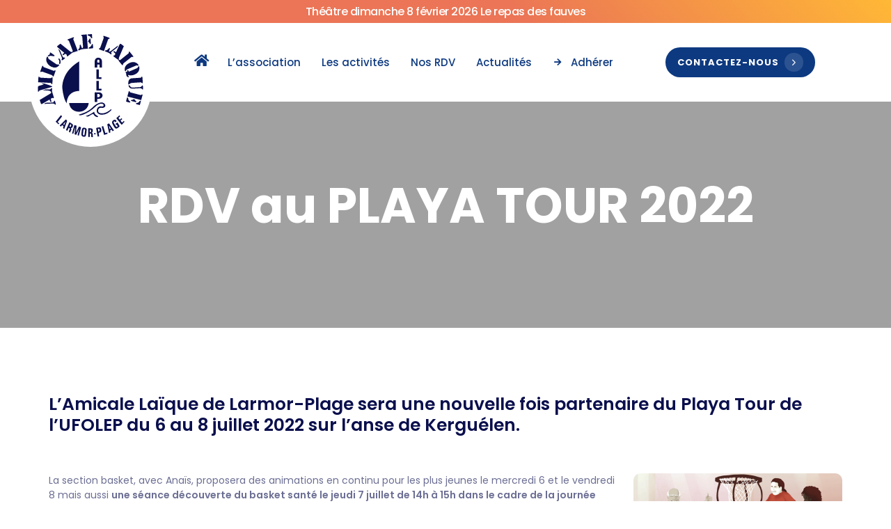

--- FILE ---
content_type: text/html; charset=UTF-8
request_url: https://www.al-larmorplage.com/rdv-au-playa-tour-2022/
body_size: 36971
content:
<!DOCTYPE html>
<html dir="ltr" lang="fr-FR" prefix="og: https://ogp.me/ns#">
<head>
	<meta charset="UTF-8">
	<meta name="viewport" content="width=device-width, initial-scale=1.0, viewport-fit=cover" />		<meta name="mobile-web-app-capable" content="yes">
<meta name="apple-mobile-web-app-capable" content="yes">
<meta name="apple-mobile-web-app-title" content="Amicale Laïque de Larmor-Plage - Plus de 40 activités toute l&#039;année et pour tous !">
<title>RDV au PLAYA TOUR 2022 - Amicale Laïque de Larmor-Plage</title>
			<script type="text/javascript">
			var WebFontConfig = WebFontConfig || {};
			WebFontConfig['active'] = function() {
				if ( typeof ( window.jQuery ) !== 'undefined' ) {
					jQuery(window).trigger('liquid_async_fonts_active');
				}
			};
			WebFontConfig['inactive'] = function() {
				if ( typeof ( window.jQuery ) !== 'undefined' ) {
					jQuery(window).trigger('liquid_async_fonts_inactive');
				}
			};
			</script>
			
		<!-- All in One SEO 4.8.9 - aioseo.com -->
	<meta name="description" content="L&#039;Amicale Laïque de Larmor-Plage sera une nouvelle fois partenaire du Playa Tour de l&#039;UFOLEP du 6 au 8 juillet 2022 sur l&#039;anse de Kerguélen. La section basket, avec Anaïs, proposera des animations en continu pour les plus jeunes le mercredi 6 et le vendredi 8 mais aussi une séance découverte du basket santé le" />
	<meta name="robots" content="max-image-preview:large" />
	<meta name="author" content="allp"/>
	<link rel="canonical" href="https://www.al-larmorplage.com/rdv-au-playa-tour-2022/" />
	<meta name="generator" content="All in One SEO (AIOSEO) 4.8.9" />
		<meta property="og:locale" content="fr_FR" />
		<meta property="og:site_name" content="Amicale Laïque de Larmor-Plage - Plus de 40 activités toute l&#039;année et pour tous !" />
		<meta property="og:type" content="article" />
		<meta property="og:title" content="RDV au PLAYA TOUR 2022 - Amicale Laïque de Larmor-Plage" />
		<meta property="og:description" content="L&#039;Amicale Laïque de Larmor-Plage sera une nouvelle fois partenaire du Playa Tour de l&#039;UFOLEP du 6 au 8 juillet 2022 sur l&#039;anse de Kerguélen. La section basket, avec Anaïs, proposera des animations en continu pour les plus jeunes le mercredi 6 et le vendredi 8 mais aussi une séance découverte du basket santé le" />
		<meta property="og:url" content="https://www.al-larmorplage.com/rdv-au-playa-tour-2022/" />
		<meta property="article:published_time" content="2022-06-29T08:51:25+00:00" />
		<meta property="article:modified_time" content="2022-06-29T08:51:25+00:00" />
		<meta name="twitter:card" content="summary" />
		<meta name="twitter:title" content="RDV au PLAYA TOUR 2022 - Amicale Laïque de Larmor-Plage" />
		<meta name="twitter:description" content="L&#039;Amicale Laïque de Larmor-Plage sera une nouvelle fois partenaire du Playa Tour de l&#039;UFOLEP du 6 au 8 juillet 2022 sur l&#039;anse de Kerguélen. La section basket, avec Anaïs, proposera des animations en continu pour les plus jeunes le mercredi 6 et le vendredi 8 mais aussi une séance découverte du basket santé le" />
		<script type="application/ld+json" class="aioseo-schema">
			{"@context":"https:\/\/schema.org","@graph":[{"@type":"BlogPosting","@id":"https:\/\/www.al-larmorplage.com\/rdv-au-playa-tour-2022\/#blogposting","name":"RDV au PLAYA TOUR 2022 - Amicale La\u00efque de Larmor-Plage","headline":"RDV au PLAYA TOUR 2022","author":{"@id":"https:\/\/www.al-larmorplage.com\/author\/allp\/#author"},"publisher":{"@id":"https:\/\/www.al-larmorplage.com\/#organization"},"image":{"@type":"ImageObject","url":"https:\/\/www.al-larmorplage.com\/media\/2022\/06\/Playa-tour-2022-1.jpg","width":1788,"height":2516},"datePublished":"2022-06-29T10:51:25+02:00","dateModified":"2022-06-29T10:51:25+02:00","inLanguage":"fr-FR","mainEntityOfPage":{"@id":"https:\/\/www.al-larmorplage.com\/rdv-au-playa-tour-2022\/#webpage"},"isPartOf":{"@id":"https:\/\/www.al-larmorplage.com\/rdv-au-playa-tour-2022\/#webpage"},"articleSection":"Amicale La\u00efque de Larmor-Plage"},{"@type":"BreadcrumbList","@id":"https:\/\/www.al-larmorplage.com\/rdv-au-playa-tour-2022\/#breadcrumblist","itemListElement":[{"@type":"ListItem","@id":"https:\/\/www.al-larmorplage.com#listItem","position":1,"name":"Accueil","item":"https:\/\/www.al-larmorplage.com","nextItem":{"@type":"ListItem","@id":"https:\/\/www.al-larmorplage.com\/category\/allp\/#listItem","name":"Amicale La\u00efque de Larmor-Plage"}},{"@type":"ListItem","@id":"https:\/\/www.al-larmorplage.com\/category\/allp\/#listItem","position":2,"name":"Amicale La\u00efque de Larmor-Plage","item":"https:\/\/www.al-larmorplage.com\/category\/allp\/","nextItem":{"@type":"ListItem","@id":"https:\/\/www.al-larmorplage.com\/rdv-au-playa-tour-2022\/#listItem","name":"RDV au PLAYA TOUR 2022"},"previousItem":{"@type":"ListItem","@id":"https:\/\/www.al-larmorplage.com#listItem","name":"Accueil"}},{"@type":"ListItem","@id":"https:\/\/www.al-larmorplage.com\/rdv-au-playa-tour-2022\/#listItem","position":3,"name":"RDV au PLAYA TOUR 2022","previousItem":{"@type":"ListItem","@id":"https:\/\/www.al-larmorplage.com\/category\/allp\/#listItem","name":"Amicale La\u00efque de Larmor-Plage"}}]},{"@type":"Organization","@id":"https:\/\/www.al-larmorplage.com\/#organization","name":"Amicale La\u00efque de Larmor Plage","description":"Plus de 40 activit\u00e9s toute l'ann\u00e9e et pour tous !","url":"https:\/\/www.al-larmorplage.com\/","telephone":"+33297842991","logo":{"@type":"ImageObject","url":"https:\/\/www.al-larmorplage.com\/media\/2022\/06\/allp-logo3.svg","@id":"https:\/\/www.al-larmorplage.com\/rdv-au-playa-tour-2022\/#organizationLogo","width":279,"height":279},"image":{"@id":"https:\/\/www.al-larmorplage.com\/rdv-au-playa-tour-2022\/#organizationLogo"}},{"@type":"Person","@id":"https:\/\/www.al-larmorplage.com\/author\/allp\/#author","url":"https:\/\/www.al-larmorplage.com\/author\/allp\/","name":"allp"},{"@type":"WebPage","@id":"https:\/\/www.al-larmorplage.com\/rdv-au-playa-tour-2022\/#webpage","url":"https:\/\/www.al-larmorplage.com\/rdv-au-playa-tour-2022\/","name":"RDV au PLAYA TOUR 2022 - Amicale La\u00efque de Larmor-Plage","description":"L'Amicale La\u00efque de Larmor-Plage sera une nouvelle fois partenaire du Playa Tour de l'UFOLEP du 6 au 8 juillet 2022 sur l'anse de Kergu\u00e9len. La section basket, avec Ana\u00efs, proposera des animations en continu pour les plus jeunes le mercredi 6 et le vendredi 8 mais aussi une s\u00e9ance d\u00e9couverte du basket sant\u00e9 le","inLanguage":"fr-FR","isPartOf":{"@id":"https:\/\/www.al-larmorplage.com\/#website"},"breadcrumb":{"@id":"https:\/\/www.al-larmorplage.com\/rdv-au-playa-tour-2022\/#breadcrumblist"},"author":{"@id":"https:\/\/www.al-larmorplage.com\/author\/allp\/#author"},"creator":{"@id":"https:\/\/www.al-larmorplage.com\/author\/allp\/#author"},"image":{"@type":"ImageObject","url":"https:\/\/www.al-larmorplage.com\/media\/2022\/06\/Playa-tour-2022-1.jpg","@id":"https:\/\/www.al-larmorplage.com\/rdv-au-playa-tour-2022\/#mainImage","width":1788,"height":2516},"primaryImageOfPage":{"@id":"https:\/\/www.al-larmorplage.com\/rdv-au-playa-tour-2022\/#mainImage"},"datePublished":"2022-06-29T10:51:25+02:00","dateModified":"2022-06-29T10:51:25+02:00"},{"@type":"WebSite","@id":"https:\/\/www.al-larmorplage.com\/#website","url":"https:\/\/www.al-larmorplage.com\/","name":"Amicale La\u00efque de Larmor-Plage","description":"Plus de 40 activit\u00e9s toute l'ann\u00e9e et pour tous !","inLanguage":"fr-FR","publisher":{"@id":"https:\/\/www.al-larmorplage.com\/#organization"}}]}
		</script>
		<!-- All in One SEO -->

<link rel='dns-prefetch' href='//www.al-larmorplage.com' />
<link rel='dns-prefetch' href='//maps.googleapis.com' />
<link rel='dns-prefetch' href='//meet.jit.si' />
<link rel='dns-prefetch' href='//www.googletagmanager.com' />
<link rel='dns-prefetch' href='//fonts.googleapis.com' />
<link rel="alternate" type="application/rss+xml" title="Amicale Laïque de Larmor-Plage &raquo; Flux" href="https://www.al-larmorplage.com/feed/" />
<link rel="alternate" type="application/rss+xml" title="Amicale Laïque de Larmor-Plage &raquo; Flux des commentaires" href="https://www.al-larmorplage.com/comments/feed/" />
<link rel="alternate" title="oEmbed (JSON)" type="application/json+oembed" href="https://www.al-larmorplage.com/wp-json/oembed/1.0/embed?url=https%3A%2F%2Fwww.al-larmorplage.com%2Frdv-au-playa-tour-2022%2F" />
<link rel="alternate" title="oEmbed (XML)" type="text/xml+oembed" href="https://www.al-larmorplage.com/wp-json/oembed/1.0/embed?url=https%3A%2F%2Fwww.al-larmorplage.com%2Frdv-au-playa-tour-2022%2F&#038;format=xml" />
<link rel="preload" href="https://www.al-larmorplage.com/template/assets/vendors/liquid-icon/lqd-essentials/fonts/lqd-essentials.woff2" as="font" type="font/woff2" crossorigin>		<!-- This site uses the Google Analytics by MonsterInsights plugin v9.11.1 - Using Analytics tracking - https://www.monsterinsights.com/ -->
							<script src="//www.googletagmanager.com/gtag/js?id=G-B9W75777JF"  data-cfasync="false" data-wpfc-render="false" type="text/javascript" async></script>
			<script data-cfasync="false" data-wpfc-render="false" type="text/javascript">
				var mi_version = '9.11.1';
				var mi_track_user = true;
				var mi_no_track_reason = '';
								var MonsterInsightsDefaultLocations = {"page_location":"https:\/\/www.al-larmorplage.com\/rdv-au-playa-tour-2022\/"};
								if ( typeof MonsterInsightsPrivacyGuardFilter === 'function' ) {
					var MonsterInsightsLocations = (typeof MonsterInsightsExcludeQuery === 'object') ? MonsterInsightsPrivacyGuardFilter( MonsterInsightsExcludeQuery ) : MonsterInsightsPrivacyGuardFilter( MonsterInsightsDefaultLocations );
				} else {
					var MonsterInsightsLocations = (typeof MonsterInsightsExcludeQuery === 'object') ? MonsterInsightsExcludeQuery : MonsterInsightsDefaultLocations;
				}

								var disableStrs = [
										'ga-disable-G-B9W75777JF',
									];

				/* Function to detect opted out users */
				function __gtagTrackerIsOptedOut() {
					for (var index = 0; index < disableStrs.length; index++) {
						if (document.cookie.indexOf(disableStrs[index] + '=true') > -1) {
							return true;
						}
					}

					return false;
				}

				/* Disable tracking if the opt-out cookie exists. */
				if (__gtagTrackerIsOptedOut()) {
					for (var index = 0; index < disableStrs.length; index++) {
						window[disableStrs[index]] = true;
					}
				}

				/* Opt-out function */
				function __gtagTrackerOptout() {
					for (var index = 0; index < disableStrs.length; index++) {
						document.cookie = disableStrs[index] + '=true; expires=Thu, 31 Dec 2099 23:59:59 UTC; path=/';
						window[disableStrs[index]] = true;
					}
				}

				if ('undefined' === typeof gaOptout) {
					function gaOptout() {
						__gtagTrackerOptout();
					}
				}
								window.dataLayer = window.dataLayer || [];

				window.MonsterInsightsDualTracker = {
					helpers: {},
					trackers: {},
				};
				if (mi_track_user) {
					function __gtagDataLayer() {
						dataLayer.push(arguments);
					}

					function __gtagTracker(type, name, parameters) {
						if (!parameters) {
							parameters = {};
						}

						if (parameters.send_to) {
							__gtagDataLayer.apply(null, arguments);
							return;
						}

						if (type === 'event') {
														parameters.send_to = monsterinsights_frontend.v4_id;
							var hookName = name;
							if (typeof parameters['event_category'] !== 'undefined') {
								hookName = parameters['event_category'] + ':' + name;
							}

							if (typeof MonsterInsightsDualTracker.trackers[hookName] !== 'undefined') {
								MonsterInsightsDualTracker.trackers[hookName](parameters);
							} else {
								__gtagDataLayer('event', name, parameters);
							}
							
						} else {
							__gtagDataLayer.apply(null, arguments);
						}
					}

					__gtagTracker('js', new Date());
					__gtagTracker('set', {
						'developer_id.dZGIzZG': true,
											});
					if ( MonsterInsightsLocations.page_location ) {
						__gtagTracker('set', MonsterInsightsLocations);
					}
										__gtagTracker('config', 'G-B9W75777JF', {"forceSSL":"true","link_attribution":"true"} );
										window.gtag = __gtagTracker;										(function () {
						/* https://developers.google.com/analytics/devguides/collection/analyticsjs/ */
						/* ga and __gaTracker compatibility shim. */
						var noopfn = function () {
							return null;
						};
						var newtracker = function () {
							return new Tracker();
						};
						var Tracker = function () {
							return null;
						};
						var p = Tracker.prototype;
						p.get = noopfn;
						p.set = noopfn;
						p.send = function () {
							var args = Array.prototype.slice.call(arguments);
							args.unshift('send');
							__gaTracker.apply(null, args);
						};
						var __gaTracker = function () {
							var len = arguments.length;
							if (len === 0) {
								return;
							}
							var f = arguments[len - 1];
							if (typeof f !== 'object' || f === null || typeof f.hitCallback !== 'function') {
								if ('send' === arguments[0]) {
									var hitConverted, hitObject = false, action;
									if ('event' === arguments[1]) {
										if ('undefined' !== typeof arguments[3]) {
											hitObject = {
												'eventAction': arguments[3],
												'eventCategory': arguments[2],
												'eventLabel': arguments[4],
												'value': arguments[5] ? arguments[5] : 1,
											}
										}
									}
									if ('pageview' === arguments[1]) {
										if ('undefined' !== typeof arguments[2]) {
											hitObject = {
												'eventAction': 'page_view',
												'page_path': arguments[2],
											}
										}
									}
									if (typeof arguments[2] === 'object') {
										hitObject = arguments[2];
									}
									if (typeof arguments[5] === 'object') {
										Object.assign(hitObject, arguments[5]);
									}
									if ('undefined' !== typeof arguments[1].hitType) {
										hitObject = arguments[1];
										if ('pageview' === hitObject.hitType) {
											hitObject.eventAction = 'page_view';
										}
									}
									if (hitObject) {
										action = 'timing' === arguments[1].hitType ? 'timing_complete' : hitObject.eventAction;
										hitConverted = mapArgs(hitObject);
										__gtagTracker('event', action, hitConverted);
									}
								}
								return;
							}

							function mapArgs(args) {
								var arg, hit = {};
								var gaMap = {
									'eventCategory': 'event_category',
									'eventAction': 'event_action',
									'eventLabel': 'event_label',
									'eventValue': 'event_value',
									'nonInteraction': 'non_interaction',
									'timingCategory': 'event_category',
									'timingVar': 'name',
									'timingValue': 'value',
									'timingLabel': 'event_label',
									'page': 'page_path',
									'location': 'page_location',
									'title': 'page_title',
									'referrer' : 'page_referrer',
								};
								for (arg in args) {
																		if (!(!args.hasOwnProperty(arg) || !gaMap.hasOwnProperty(arg))) {
										hit[gaMap[arg]] = args[arg];
									} else {
										hit[arg] = args[arg];
									}
								}
								return hit;
							}

							try {
								f.hitCallback();
							} catch (ex) {
							}
						};
						__gaTracker.create = newtracker;
						__gaTracker.getByName = newtracker;
						__gaTracker.getAll = function () {
							return [];
						};
						__gaTracker.remove = noopfn;
						__gaTracker.loaded = true;
						window['__gaTracker'] = __gaTracker;
					})();
									} else {
										console.log("");
					(function () {
						function __gtagTracker() {
							return null;
						}

						window['__gtagTracker'] = __gtagTracker;
						window['gtag'] = __gtagTracker;
					})();
									}
			</script>
							<!-- / Google Analytics by MonsterInsights -->
		<style id='wp-img-auto-sizes-contain-inline-css' type='text/css'>
img:is([sizes=auto i],[sizes^="auto," i]){contain-intrinsic-size:3000px 1500px}
/*# sourceURL=wp-img-auto-sizes-contain-inline-css */
</style>
<style id='wp-emoji-styles-inline-css' type='text/css'>

	img.wp-smiley, img.emoji {
		display: inline !important;
		border: none !important;
		box-shadow: none !important;
		height: 1em !important;
		width: 1em !important;
		margin: 0 0.07em !important;
		vertical-align: -0.1em !important;
		background: none !important;
		padding: 0 !important;
	}
/*# sourceURL=wp-emoji-styles-inline-css */
</style>
<style id='classic-theme-styles-inline-css' type='text/css'>
/*! This file is auto-generated */
.wp-block-button__link{color:#fff;background-color:#32373c;border-radius:9999px;box-shadow:none;text-decoration:none;padding:calc(.667em + 2px) calc(1.333em + 2px);font-size:1.125em}.wp-block-file__button{background:#32373c;color:#fff;text-decoration:none}
/*# sourceURL=/wp-includes/css/classic-themes.min.css */
</style>
<link rel='stylesheet' id='redux-extendify-styles-css' href='https://www.al-larmorplage.com/tacidoj/extras/redux-framework/redux-core/assets/css/extendify-utilities.css?ver=4.4.12.2' type='text/css' media='all' />
<link rel='stylesheet' id='nd_elements_style-css' href='https://www.al-larmorplage.com/hafigat/nd-elements/css/style.css?ver=6.9' type='text/css' media='all' />
<link rel='stylesheet' id='nd_options_style-css' href='https://www.al-larmorplage.com/hafigat/nd-shortcodes/css/style.css?ver=6.9' type='text/css' media='all' />
<link rel='stylesheet' id='timetable_sf_style-css' href='https://www.al-larmorplage.com/hafigat/timetable/style/superfish.css?ver=6.9' type='text/css' media='all' />
<link rel='stylesheet' id='timetable_gtip2_style-css' href='https://www.al-larmorplage.com/hafigat/timetable/style/jquery.qtip.css?ver=6.9' type='text/css' media='all' />
<link rel='stylesheet' id='timetable_style-css' href='https://www.al-larmorplage.com/hafigat/timetable/style/style.css?ver=6.9' type='text/css' media='all' />
<link rel='stylesheet' id='timetable_event_template-css' href='https://www.al-larmorplage.com/hafigat/timetable/style/event_template.css?ver=6.9' type='text/css' media='all' />
<link rel='stylesheet' id='timetable_responsive_style-css' href='https://www.al-larmorplage.com/hafigat/timetable/style/responsive.css?ver=6.9' type='text/css' media='all' />
<link rel='stylesheet' id='timetable_font_lato-css' href='//fonts.googleapis.com/css?family=Lato%3A400%2C700&#038;ver=6.9' type='text/css' media='all' />
<link rel='stylesheet' id='bootstrap-css' href='https://www.al-larmorplage.com/template/assets/css/vendors/bootstrap/bootstrap-optimize.css' type='text/css' media='all' />
<link rel='stylesheet' id='liquid-base-css' href='https://www.al-larmorplage.com/template/skin.css' type='text/css' media='all' />
<style id='liquid-base-inline-css' type='text/css'>
.lqd-6971841ade9bf{
			position: fixed;
			left: 0;
			bottom: 0;
			right: 0;
			margin: 0;
			padding: 1em 1.41575em;
			background-color: #3d9cd2;
			color: #fff;
			z-index: 9998;
			display: flex;
			justify-content: center;
			align-items: center;
			gap: 8px;
			a{color:#fff}
		}.lqd-6971841ade9bf.err{
			background-color: #d63939;
		}
/*# sourceURL=liquid-base-inline-css */
</style>
<link rel='stylesheet' id='liquid-base-typography-css' href='https://www.al-larmorplage.com/template/assets/css/elements/base/typography.css' type='text/css' media='all' />
<link rel='stylesheet' id='elementor-frontend-css' href='https://www.al-larmorplage.com/media/elementor/css/custom-frontend.min.css?ver=1768264603' type='text/css' media='all' />
<style id='elementor-frontend-inline-css' type='text/css'>
.elementor-kit-10392{--e-global-color-primary:#11B19E;--e-global-color-secondary:#FFB836;--e-global-color-text:#6C6F94;--e-global-color-accent:#EB7556;--e-global-color-33bb00f:#0D3980;--e-global-color-319c4c1:#0D3980;--e-global-color-50d8b7e:#94D3CD;--e-global-color-c1d0140:#F5F7FA;--e-global-color-2fe20a6:#FFFFFF;--e-global-typography-primary-font-family:"Poppins";--e-global-typography-primary-font-size:15px;--e-global-typography-primary-line-height:1.5em;--e-global-typography-secondary-font-family:"Poppins";--e-global-typography-secondary-font-size:15px;--e-global-typography-secondary-font-weight:400;--e-global-typography-text-font-family:"Poppins";--e-global-typography-text-font-size:15px;--e-global-typography-text-font-weight:normal;--e-global-typography-text-line-height:1.7em;--e-global-typography-accent-font-family:"Poppins";--e-global-typography-accent-font-weight:500;background-color:#FFFFFF;color:var( --e-global-color-text );font-family:"Poppins", Sans-serif;font-size:14px;line-height:1.5em;--e-page-transition-entrance-animation:e-page-transition-fade-out-down;--e-page-transition-animation-duration:1250ms;}.elementor-kit-10392 button,.elementor-kit-10392 input[type="button"],.elementor-kit-10392 input[type="submit"],.elementor-kit-10392 .elementor-button{background-color:var( --e-global-color-33bb00f );font-size:13px;font-weight:700;text-transform:uppercase;line-height:1.3em;letter-spacing:1px;color:#FFFFFF;border-radius:50px 50px 50px 50px;}.elementor-kit-10392 button:hover,.elementor-kit-10392 button:focus,.elementor-kit-10392 input[type="button"]:hover,.elementor-kit-10392 input[type="button"]:focus,.elementor-kit-10392 input[type="submit"]:hover,.elementor-kit-10392 input[type="submit"]:focus,.elementor-kit-10392 .elementor-button:hover,.elementor-kit-10392 .elementor-button:focus{background-color:var( --e-global-color-secondary );color:var( --e-global-color-33bb00f );}.elementor-kit-10392 e-page-transition{background-color:#F5F7FA;}body.elementor-page{--color-gradient-start:#007fff;--color-gradient-stop:#ff4d54;}.elementor-kit-10392 a{color:var( --e-global-color-33bb00f );font-family:"Poppins", Sans-serif;font-weight:500;text-transform:none;line-height:23px;}.elementor-kit-10392 h1{font-size:46px;font-weight:700;}.elementor-kit-10392 h2{font-size:28px;font-weight:700;}.elementor-kit-10392 h3{color:#0A0F4D;font-size:21px;}.elementor-kit-10392 h4{color:#0A0F4D;font-size:17px;font-weight:500;letter-spacing:0.5px;}h1, .h1{color:var( --e-global-color-33bb00f );font-family:"Poppins", Sans-serif;font-size:55px;font-weight:600;letter-spacing:0px;}h2, .h2{color:var( --e-global-color-33bb00f );font-family:"Poppins", Sans-serif;font-size:45px;font-weight:500;line-height:1.6em;letter-spacing:0px;}h3, .h3{color:var( --e-global-color-33bb00f );font-family:"Poppins", Sans-serif;font-size:26px;font-weight:600;}h4, .h4{color:var( --e-global-color-33bb00f );font-family:"Poppins", Sans-serif;font-size:32px;font-weight:900;line-height:1em;}h5, .h5{color:#0A0F4D;font-family:"Poppins", Sans-serif;font-size:20px;font-weight:500;line-height:1em;}h6, .h6{color:var( --e-global-color-33bb00f );font-family:"Poppins", Sans-serif;font-size:14px;font-weight:600;text-transform:uppercase;letter-spacing:1px;}.page-scheme-dark{color:rgba(255, 255, 255, 0.8);}.page-scheme-dark h1, .page-scheme-dark .h1{color:#ffffff;}.page-scheme-dark h2, .page-scheme-dark .h2{color:#ffffff;}.page-scheme-dark h3, .page-scheme-dark .h3{color:#ffffff;}.page-scheme-dark h4, .page-scheme-dark .h4{color:#ffffff;}.page-scheme-dark h5, .page-scheme-dark .h5{color:#ffffff;}.page-scheme-dark h6, .page-scheme-dark .h6{color:#ffffff;}.elementor-kit-10392 img{border-radius:10px 10px 10px 10px;}.elementor-section.elementor-section-boxed > .elementor-container{max-width:1200px;}.e-con{--container-max-width:1200px;}.elementor-widget:not(:last-child){margin-block-end:0px;}.elementor-element{--widgets-spacing:0px 0px;--widgets-spacing-row:0px;--widgets-spacing-column:0px;}{}h1.entry-title{display:var(--page-title-display);}@media(max-width:1199px){.main-header .lqd-mobile-sec .navbar-brand img{max-width:100px;}.elementor-section.elementor-section-boxed > .elementor-container{max-width:1024px;}.e-con{--container-max-width:1024px;}}@media(max-width:767px){.main-header .navbar-brand{max-width:100px;}.main-header .lqd-mobile-sec .navbar-brand img{max-width:100px;}.elementor-section.elementor-section-boxed > .elementor-container{max-width:767px;}.e-con{--container-max-width:767px;}}
.elementor-10044 .elementor-element.elementor-element-cfa2234 > .elementor-container > .elementor-column > .elementor-widget-wrap{align-content:center;align-items:center;}.elementor-10044 .elementor-element.elementor-element-cfa2234:not(.elementor-motion-effects-element-type-background), .elementor-10044 .elementor-element.elementor-element-cfa2234 > .elementor-motion-effects-container > .elementor-motion-effects-layer{background-color:transparent;background-image:linear-gradient(45deg, var( --e-global-color-accent ) 58%, var( --e-global-color-secondary ) 100%);}.elementor-10044 .elementor-element.elementor-element-cfa2234{transition:background 0.3s, border 0.3s, border-radius 0.3s, box-shadow 0.3s;margin-top:0px;margin-bottom:0px;padding:0px 0px 0px 0px;}.elementor-10044 .elementor-element.elementor-element-cfa2234 > .elementor-background-overlay{transition:background 0.3s, border-radius 0.3s, opacity 0.3s;}.elementor-bc-flex-widget .elementor-10044 .elementor-element.elementor-element-f7e6603.elementor-column .elementor-widget-wrap{align-items:flex-start;}.elementor-10044 .elementor-element.elementor-element-f7e6603.elementor-column.elementor-element[data-element_type="column"] > .elementor-widget-wrap.elementor-element-populated{align-content:flex-start;align-items:flex-start;}.elementor-10044 .elementor-element.elementor-element-f7e6603.elementor-column > .elementor-widget-wrap{justify-content:flex-start;}.elementor-10044 .elementor-element.elementor-element-f7e6603 > .elementor-widget-wrap > .elementor-widget:not(.elementor-widget__width-auto):not(.elementor-widget__width-initial):not(:last-child):not(.elementor-absolute){margin-bottom:0px;}.elementor-10044 .elementor-element.elementor-element-f7e6603 > .elementor-element-populated{padding:5px 0px 5px 0px;}.elementor-10044 .elementor-element.elementor-element-e966a0d{--grid-row-gap:35px;--grid-column-gap:30px;}.elementor-10044 .elementor-element.elementor-element-e966a0d .elementor-post__title, .elementor-10044 .elementor-element.elementor-element-e966a0d .elementor-post__title a{color:var( --e-global-color-2fe20a6 );font-family:"Poppins", Sans-serif;font-size:16px;font-weight:500;letter-spacing:-0.5px;word-spacing:0px;}.elementor-10044 .elementor-element.elementor-element-2f674015 > .elementor-container > .elementor-column > .elementor-widget-wrap{align-content:center;align-items:center;}.elementor-10044 .elementor-element.elementor-element-2f674015:not(.elementor-motion-effects-element-type-background), .elementor-10044 .elementor-element.elementor-element-2f674015 > .elementor-motion-effects-container > .elementor-motion-effects-layer{background-color:#FFFFFF;}.elementor-10044 .elementor-element.elementor-element-2f674015{transition:background 0.3s, border 0.3s, border-radius 0.3s, box-shadow 0.3s;margin-top:0px;margin-bottom:0px;padding:35px 0px 35px 0px;z-index:5;}.elementor-10044 .elementor-element.elementor-element-2f674015 > .elementor-background-overlay{transition:background 0.3s, border-radius 0.3s, opacity 0.3s;}.elementor-10044 .elementor-element.elementor-element-398132fe > .elementor-element-populated{margin:0px 0px 0px 0px;--e-column-margin-right:0px;--e-column-margin-left:0px;padding:0px 0px 0px 0px;}.elementor-10044 .elementor-element.elementor-element-74902ed0 > .elementor-widget-container:hover{--e-transform-rotateZ:-10deg;}body:not(.rtl) .elementor-10044 .elementor-element.elementor-element-74902ed0{left:0%;}body.rtl .elementor-10044 .elementor-element.elementor-element-74902ed0{right:0%;}.elementor-10044 .elementor-element.elementor-element-74902ed0{top:-35px;z-index:100;text-align:left;}.elementor-10044 .elementor-element.elementor-element-74902ed0 img{width:180px;}.elementor-10044 .elementor-element.elementor-element-2e65ecb5.elementor-column > .elementor-widget-wrap{justify-content:center;}.elementor-10044 .elementor-element.elementor-element-2e65ecb5 > .elementor-element-populated{margin:0px 0px 0px 0px;--e-column-margin-right:0px;--e-column-margin-left:0px;padding:0px 0px 0px 0px;}.elementor-10044 .elementor-element.elementor-element-0c18c28{width:auto;max-width:auto;}.elementor-10044 .elementor-element.elementor-element-0c18c28 > .elementor-widget-container{margin:0px 13px 0px 0px;}.elementor-10044 .elementor-element.elementor-element-0c18c28 .elementor-icon-wrapper{text-align:center;}.elementor-10044 .elementor-element.elementor-element-0c18c28.elementor-view-stacked .elementor-icon{background-color:var( --e-global-color-33bb00f );}.elementor-10044 .elementor-element.elementor-element-0c18c28.elementor-view-framed .elementor-icon, .elementor-10044 .elementor-element.elementor-element-0c18c28.elementor-view-default .elementor-icon{color:var( --e-global-color-33bb00f );border-color:var( --e-global-color-33bb00f );}.elementor-10044 .elementor-element.elementor-element-0c18c28.elementor-view-framed .elementor-icon, .elementor-10044 .elementor-element.elementor-element-0c18c28.elementor-view-default .elementor-icon svg{fill:var( --e-global-color-33bb00f );}.elementor-10044 .elementor-element.elementor-element-0c18c28.elementor-view-stacked .elementor-icon:hover{background-color:var( --e-global-color-secondary );}.elementor-10044 .elementor-element.elementor-element-0c18c28.elementor-view-framed .elementor-icon:hover, .elementor-10044 .elementor-element.elementor-element-0c18c28.elementor-view-default .elementor-icon:hover{color:var( --e-global-color-secondary );border-color:var( --e-global-color-secondary );}.elementor-10044 .elementor-element.elementor-element-0c18c28.elementor-view-framed .elementor-icon:hover, .elementor-10044 .elementor-element.elementor-element-0c18c28.elementor-view-default .elementor-icon:hover svg{fill:var( --e-global-color-secondary );}.elementor-10044 .elementor-element.elementor-element-0c18c28 .elementor-icon{font-size:19px;}.elementor-10044 .elementor-element.elementor-element-0c18c28 .elementor-icon svg{height:19px;}.elementor-10044 .elementor-element.elementor-element-55637d9{width:auto;max-width:auto;--lqd-menu-items-top-padding:10px;--lqd-menu-items-right-padding:15px;--lqd-menu-items-bottom-padding:10px;--lqd-menu-items-left-padding:15px;}.elementor-10044 .elementor-element.elementor-element-55637d9 .main-nav > li > a{font-size:15px;}.is-stuck .elementor-10044 .elementor-element.elementor-element-55637d9{--lqd-menu-items-top-padding:10px;--lqd-menu-items-right-padding:15px;--lqd-menu-items-bottom-padding:10px;--lqd-menu-items-left-padding:15px;}.elementor-10044 .elementor-element.elementor-element-55637d9 .main-nav > li > a, .navbar-fullscreen .elementor-10044 .elementor-element.elementor-element-55637d9 .main-nav > li > a{color:var( --e-global-color-319c4c1 );}.elementor-10044 .elementor-element.elementor-element-55637d9 .main-nav > li:hover > a, .elementor-10044 .elementor-element.elementor-element-55637d9 .main-nav > li.is-active > a, .navbar-fullscreen .elementor-10044 .elementor-element.elementor-element-55637d9 .main-nav > li > a:hover{color:var( --e-global-color-secondary );}.elementor-10044 .elementor-element.elementor-element-55637d9 .main-nav .nav-item-children > li > a{color:var( --e-global-color-33bb00f );}.elementor-10044 .elementor-element.elementor-element-55637d9 .main-nav .nav-item-children > li > a:hover{color:var( --e-global-color-secondary );}.elementor-bc-flex-widget .elementor-10044 .elementor-element.elementor-element-22e5ab8d.elementor-column .elementor-widget-wrap{align-items:center;}.elementor-10044 .elementor-element.elementor-element-22e5ab8d.elementor-column.elementor-element[data-element_type="column"] > .elementor-widget-wrap.elementor-element-populated{align-content:center;align-items:center;}.elementor-10044 .elementor-element.elementor-element-22e5ab8d.elementor-column > .elementor-widget-wrap{justify-content:flex-end;}.elementor-10044 .elementor-element.elementor-element-22e5ab8d > .elementor-element-populated{margin:0px 0px 0px 0px;--e-column-margin-right:0px;--e-column-margin-left:0px;padding:0px 20px 0px 0px;}.elementor-10044 .elementor-element.elementor-element-148f06fb .btn{background-color:var( --e-global-color-33bb00f );--icon-font-size:1em;font-size:13px;line-height:1.685em;border-radius:50em 50em 50em 50em;transform:rotate(0deg);}.elementor-10044 .elementor-element.elementor-element-148f06fb .btn:hover, .elementor-10044 .elementor-element.elementor-element-148f06fb .btn:focus{background-color:var( --e-global-color-secondary );color:#FFFFFF;}.elementor-10044 .elementor-element.elementor-element-148f06fb .btn .btn-icon{width:27px;height:27px;}.elementor-10044 .elementor-element.elementor-element-148f06fb .btn-icon{color:#FFFFFF;fill:#FFFFFF;background:#FFFFFF21;}.elementor-10044 .elementor-element.elementor-element-9c5a613:not(.elementor-motion-effects-element-type-background), .elementor-10044 .elementor-element.elementor-element-9c5a613 > .elementor-motion-effects-container > .elementor-motion-effects-layer{background-color:var( --e-global-color-2fe20a6 );}.elementor-10044 .elementor-element.elementor-element-9c5a613{transition:background 0.3s, border 0.3s, border-radius 0.3s, box-shadow 0.3s;}.elementor-10044 .elementor-element.elementor-element-9c5a613 > .elementor-background-overlay{transition:background 0.3s, border-radius 0.3s, opacity 0.3s;}.elementor-10044 .elementor-element.elementor-element-1b16619 > .elementor-widget-container:hover{--e-transform-rotateZ:-10deg;}body:not(.rtl) .elementor-10044 .elementor-element.elementor-element-1b16619{left:19.681%;}body.rtl .elementor-10044 .elementor-element.elementor-element-1b16619{right:19.681%;}.elementor-10044 .elementor-element.elementor-element-1b16619{top:-60px;z-index:100;text-align:left;}.elementor-10044 .elementor-element.elementor-element-1b16619 img{width:180px;}.elementor-10044 .elementor-element.elementor-element-476a60f > .elementor-element-populated{text-align:right;}.elementor-10044 .elementor-element.elementor-element-5df19f2 .ld-module-sd > .ld-module-dropdown{background-color:var( --e-global-color-33bb00f );width:350px;}.elementor-10044 .elementor-element.elementor-element-5df19f2 .ld-module-sd > .nav-trigger .bar, .elementor-10044 .elementor-element.elementor-element-5df19f2 .ld-module-sd > .nav-trigger.style-2 .bar:before, .elementor-10044 .elementor-element.elementor-element-5df19f2 .ld-module-sd > .nav-trigger.style-2 .bar:after{background:var( --e-global-color-2fe20a6 );}.elementor-10044 .elementor-element.elementor-element-5df19f2 .ld-module-sd > .nav-trigger{color:var( --e-global-color-2fe20a6 );}.elementor-10044 .elementor-element.elementor-element-5df19f2 .ld-module-sd > .nav-trigger:hover .bar, .elementor-10044 .elementor-element.elementor-element-5df19f2 .ld-module-sd > .nav-trigger.style-2:hover .bar:before, .elementor-10044 .elementor-element.elementor-element-5df19f2 .ld-module-sd > .nav-trigger.style-2:hover .bar:after{background:var( --e-global-color-primary );}.elementor-10044 .elementor-element.elementor-element-5df19f2 .ld-module-sd > .nav-trigger:hover{color:var( --e-global-color-primary );}.elementor-10044 .elementor-element.elementor-element-5df19f2 .ld-module-sd > .nav-trigger .txt{color:#FFFFFF;}.elementor-10044 .elementor-element.elementor-element-5df19f2 .ld-module-sd > .nav-trigger:hover .txt{color:var( --e-global-color-secondary );}.elementor-10044 .elementor-element.elementor-element-5df19f2 .ld-module-sd > .nav-trigger.solid .bars:before{background-color:var( --e-global-color-primary );}.elementor-10044 .elementor-element.elementor-element-5df19f2 .ld-module-sd > .nav-trigger.bordered .bars:before{border-color:var( --e-global-color-primary );}.main-footer, .single-liquid-footer #lqd-site-content{background-position:center center;background-size:cover;}.elementor-theme-builder-content-area{height:400px;}.elementor-location-header:before, .elementor-location-footer:before{content:"";display:table;clear:both;}@media(min-width:768px){.elementor-10044 .elementor-element.elementor-element-398132fe{width:15%;}.elementor-10044 .elementor-element.elementor-element-2e65ecb5{width:61.333%;}.elementor-10044 .elementor-element.elementor-element-22e5ab8d{width:23%;}}@media(max-width:1199px) and (min-width:768px){.elementor-10044 .elementor-element.elementor-element-398132fe{width:50%;}.elementor-10044 .elementor-element.elementor-element-2e65ecb5{width:50%;}.elementor-10044 .elementor-element.elementor-element-22e5ab8d{width:100%;}}@media(max-width:1199px){.elementor-10044 .elementor-element.elementor-element-2f674015{margin-top:0px;margin-bottom:0px;padding:20px 20px 20px 20px;}.elementor-10044 .elementor-element.elementor-element-74902ed0{text-align:center;}.elementor-10044 .elementor-element.elementor-element-d51ffae.elementor-column > .elementor-widget-wrap{justify-content:flex-start;}.elementor-10044 .elementor-element.elementor-element-1b16619{top:-45px;text-align:left;}.elementor-10044 .elementor-element.elementor-element-476a60f.elementor-column > .elementor-widget-wrap{justify-content:flex-end;}.elementor-10044 .elementor-element.elementor-element-5df19f2{width:auto;max-width:auto;}}@media(max-width:767px){.elementor-10044 .elementor-element.elementor-element-398132fe{width:20%;}.elementor-10044 .elementor-element.elementor-element-74902ed0{text-align:center;}.elementor-10044 .elementor-element.elementor-element-2e65ecb5{width:30%;}.elementor-10044 .elementor-element.elementor-element-2e65ecb5 > .elementor-element-populated{margin:20px 0px 20px 0px;--e-column-margin-right:0px;--e-column-margin-left:0px;padding:0px 0px 0px 0px;}.elementor-10044 .elementor-element.elementor-element-d51ffae{width:30%;}.elementor-bc-flex-widget .elementor-10044 .elementor-element.elementor-element-d51ffae.elementor-column .elementor-widget-wrap{align-items:center;}.elementor-10044 .elementor-element.elementor-element-d51ffae.elementor-column.elementor-element[data-element_type="column"] > .elementor-widget-wrap.elementor-element-populated{align-content:center;align-items:center;}.elementor-10044 .elementor-element.elementor-element-d51ffae.elementor-column > .elementor-widget-wrap{justify-content:center;}body:not(.rtl) .elementor-10044 .elementor-element.elementor-element-1b16619{left:7%;}body.rtl .elementor-10044 .elementor-element.elementor-element-1b16619{right:7%;}.elementor-10044 .elementor-element.elementor-element-1b16619{top:0px;text-align:left;}.elementor-10044 .elementor-element.elementor-element-eeb23fd{width:50%;}.elementor-10044 .elementor-element.elementor-element-476a60f{width:10%;}.elementor-10044 .elementor-element.elementor-element-476a60f.elementor-column > .elementor-widget-wrap{justify-content:flex-end;}.elementor-10044 .elementor-element.elementor-element-5df19f2 .ld-module-sd > .ld-module-dropdown{width:200;}}
.elementor-5851 .elementor-element.elementor-element-eb55be9 > .elementor-container > .elementor-column > .elementor-widget-wrap{align-content:flex-start;align-items:flex-start;}.elementor-5851 .elementor-element.elementor-element-eb55be9{transition:background 0.3s, border 0.3s, border-radius 0.3s, box-shadow 0.3s;margin-top:100px;margin-bottom:0px;padding:0px 0px 0px 0px;}.elementor-5851 .elementor-element.elementor-element-eb55be9 > .elementor-background-overlay{transition:background 0.3s, border-radius 0.3s, opacity 0.3s;}.elementor-5851 .elementor-element.elementor-element-1767981:not(.elementor-motion-effects-element-type-background) > .elementor-widget-wrap, .elementor-5851 .elementor-element.elementor-element-1767981 > .elementor-widget-wrap > .elementor-motion-effects-container > .elementor-motion-effects-layer{background-color:var( --e-global-color-primary );}.elementor-5851 .elementor-element.elementor-element-1767981 > .elementor-element-populated, .elementor-5851 .elementor-element.elementor-element-1767981 > .elementor-element-populated > .elementor-background-overlay, .elementor-5851 .elementor-element.elementor-element-1767981 > .elementor-background-slideshow{border-radius:10px 10px 0px 0px;}.elementor-5851 .elementor-element.elementor-element-1767981 > .elementor-element-populated{transition:background 0.3s, border 0.3s, border-radius 0.3s, box-shadow 0.3s;padding:30px 50px 125px 50px;}.elementor-5851 .elementor-element.elementor-element-1767981 > .elementor-element-populated > .elementor-background-overlay{transition:background 0.3s, border-radius 0.3s, opacity 0.3s;}.elementor-5851 .elementor-element.elementor-element-e022e1a{text-align:center;}.elementor-5851 .elementor-element.elementor-element-e022e1a .elementor-heading-title{color:#FFFFFF;}.elementor-5851 .elementor-element.elementor-element-7463dda{--spacer-size:25px;}.elementor-5851 .elementor-element.elementor-element-60de535{text-align:center;}.elementor-5851 .elementor-element.elementor-element-60de535 .elementor-heading-title{line-height:1.5em;color:#FFFFFF;}.elementor-5851 .elementor-element.elementor-element-d708b3e{--spacer-size:25px;}.elementor-5851 .elementor-element.elementor-element-eb20233 .elementor-button{background-color:var( --e-global-color-primary );font-family:"Poppins", Sans-serif;font-size:15px;font-weight:600;line-height:1em;letter-spacing:2px;fill:#FFFFFF;color:#FFFFFF;border-style:solid;border-width:1px 1px 1px 1px;padding:20px 40px 20px 40px;}.elementor-5851 .elementor-element.elementor-element-eb20233 .elementor-button:hover, .elementor-5851 .elementor-element.elementor-element-eb20233 .elementor-button:focus{background-color:#FFFFFF;color:var( --e-global-color-primary );}.elementor-5851 .elementor-element.elementor-element-eb20233 > .elementor-widget-container{margin:10px 0px 0px 0px;}.elementor-5851 .elementor-element.elementor-element-eb20233 .elementor-button:hover svg, .elementor-5851 .elementor-element.elementor-element-eb20233 .elementor-button:focus svg{fill:var( --e-global-color-primary );}.elementor-5851 .elementor-element.elementor-element-8c6fa4f > .elementor-element-populated{padding:50px 100px 0px 100px;}.elementor-5851 .elementor-element.elementor-element-ebeec0b{--spacer-size:25px;}.elementor-5851 .elementor-element.elementor-element-53b116c{text-align:center;}.elementor-5851 .elementor-element.elementor-element-68cfa1f .elementor-button{background-color:var( --e-global-color-33bb00f );font-family:"Poppins", Sans-serif;font-size:15px;font-weight:600;line-height:1em;letter-spacing:2px;fill:#FFFFFF;color:#FFFFFF;border-style:solid;border-width:1px 1px 1px 1px;padding:20px 40px 20px 40px;}.elementor-5851 .elementor-element.elementor-element-68cfa1f .elementor-button:hover, .elementor-5851 .elementor-element.elementor-element-68cfa1f .elementor-button:focus{background-color:var( --e-global-color-33bb00f );color:var( --e-global-color-2fe20a6 );}.elementor-5851 .elementor-element.elementor-element-68cfa1f > .elementor-widget-container{margin:10px 0px 0px 0px;}.elementor-5851 .elementor-element.elementor-element-68cfa1f .elementor-button:hover svg, .elementor-5851 .elementor-element.elementor-element-68cfa1f .elementor-button:focus svg{fill:var( --e-global-color-2fe20a6 );}.elementor-5851 .elementor-element.elementor-element-2eb76efb:not(.elementor-motion-effects-element-type-background), .elementor-5851 .elementor-element.elementor-element-2eb76efb > .elementor-motion-effects-container > .elementor-motion-effects-layer{background-color:var( --e-global-color-33bb00f );}.elementor-5851 .elementor-element.elementor-element-2eb76efb{transition:background 0.3s, border 0.3s, border-radius 0.3s, box-shadow 0.3s;padding:50px 0px 50px 0px;}.elementor-5851 .elementor-element.elementor-element-2eb76efb > .elementor-background-overlay{transition:background 0.3s, border-radius 0.3s, opacity 0.3s;}.elementor-bc-flex-widget .elementor-5851 .elementor-element.elementor-element-59a0d34c.elementor-column .elementor-widget-wrap{align-items:flex-start;}.elementor-5851 .elementor-element.elementor-element-59a0d34c.elementor-column.elementor-element[data-element_type="column"] > .elementor-widget-wrap.elementor-element-populated{align-content:flex-start;align-items:flex-start;}.elementor-5851 .elementor-element.elementor-element-fbc4889 > .elementor-widget-container{margin:0px 0px 15px 0px;padding:0px 0px 0px 0px;}.elementor-5851 .elementor-element.elementor-element-fbc4889 .elementor-heading-title{color:#FFFFFF;}.elementor-5851 .elementor-element.elementor-element-55b1ddc .elementor-nav-menu .elementor-item{font-weight:400;}.elementor-5851 .elementor-element.elementor-element-55b1ddc .elementor-nav-menu--main .elementor-item{color:#FFFFFF;fill:#FFFFFF;padding-left:0px;padding-right:0px;padding-top:5px;padding-bottom:5px;}.elementor-5851 .elementor-element.elementor-element-55b1ddc .elementor-nav-menu--main .elementor-item:hover,
					.elementor-5851 .elementor-element.elementor-element-55b1ddc .elementor-nav-menu--main .elementor-item.elementor-item-active,
					.elementor-5851 .elementor-element.elementor-element-55b1ddc .elementor-nav-menu--main .elementor-item.highlighted,
					.elementor-5851 .elementor-element.elementor-element-55b1ddc .elementor-nav-menu--main .elementor-item:focus{color:var( --e-global-color-secondary );fill:var( --e-global-color-secondary );}.elementor-5851 .elementor-element.elementor-element-55b1ddc .elementor-nav-menu--main .elementor-item.elementor-item-active{color:var( --e-global-color-secondary );}.elementor-5851 .elementor-element.elementor-element-55b1ddc .e--pointer-framed .elementor-item:before{border-width:0px;}.elementor-5851 .elementor-element.elementor-element-55b1ddc .e--pointer-framed.e--animation-draw .elementor-item:before{border-width:0 0 0px 0px;}.elementor-5851 .elementor-element.elementor-element-55b1ddc .e--pointer-framed.e--animation-draw .elementor-item:after{border-width:0px 0px 0 0;}.elementor-5851 .elementor-element.elementor-element-55b1ddc .e--pointer-framed.e--animation-corners .elementor-item:before{border-width:0px 0 0 0px;}.elementor-5851 .elementor-element.elementor-element-55b1ddc .e--pointer-framed.e--animation-corners .elementor-item:after{border-width:0 0px 0px 0;}.elementor-5851 .elementor-element.elementor-element-55b1ddc .e--pointer-underline .elementor-item:after,
					 .elementor-5851 .elementor-element.elementor-element-55b1ddc .e--pointer-overline .elementor-item:before,
					 .elementor-5851 .elementor-element.elementor-element-55b1ddc .e--pointer-double-line .elementor-item:before,
					 .elementor-5851 .elementor-element.elementor-element-55b1ddc .e--pointer-double-line .elementor-item:after{height:0px;}.elementor-5851 .elementor-element.elementor-element-55b1ddc{--e-nav-menu-horizontal-menu-item-margin:calc( 0px / 2 );}.elementor-5851 .elementor-element.elementor-element-55b1ddc .elementor-nav-menu--main:not(.elementor-nav-menu--layout-horizontal) .elementor-nav-menu > li:not(:last-child){margin-bottom:0px;}.elementor-5851 .elementor-element.elementor-element-2451aa6.elementor-column > .elementor-widget-wrap{justify-content:center;}.elementor-5851 .elementor-element.elementor-element-2451aa6 > .elementor-widget-wrap > .elementor-widget:not(.elementor-widget__width-auto):not(.elementor-widget__width-initial):not(:last-child):not(.elementor-absolute){margin-bottom:0px;}.elementor-5851 .elementor-element.elementor-element-c52903d{--grid-columns:1;z-index:1;}.elementor-bc-flex-widget .elementor-5851 .elementor-element.elementor-element-a4e6df2.elementor-column .elementor-widget-wrap{align-items:flex-start;}.elementor-5851 .elementor-element.elementor-element-a4e6df2.elementor-column.elementor-element[data-element_type="column"] > .elementor-widget-wrap.elementor-element-populated{align-content:flex-start;align-items:flex-start;}.elementor-5851 .elementor-element.elementor-element-7aec0b5 .iconbox{text-align:start;}.elementor-5851 .elementor-element.elementor-element-7aec0b5 > .elementor-widget-container{justify-content:start;background-color:var( --e-global-color-secondary );margin:0px 0px 20px 0px;padding:18px 18px 18px 18px;border-style:solid;border-width:0px 0px 0px 0px;border-color:var( --e-global-color-2fe20a6 );border-radius:15px 15px 15px 15px;box-shadow:0px 30px 70px 0px rgba(26.999999999999986, 31.999999999999957, 74.99999999999999, 0.07);}.elementor-5851 .elementor-element.elementor-element-7aec0b5:hover .elementor-widget-container{background-color:var( --e-global-color-secondary );}.elementor-5851 .elementor-element.elementor-element-7aec0b5 .iconbox-icon-container{font-size:30px;color:var( --e-global-color-319c4c1 );}.elementor-5851 .elementor-element.elementor-element-7aec0b5 .iconbox-side .iconbox-icon-wrap{margin-inline-end:11px;}.elementor-5851 .elementor-element.elementor-element-7aec0b5.elementor-align-right .iconbox-side .iconbox-icon-wrap{margin-inline-start:11px;margin-inline-end:0;}.elementor-5851 .elementor-element.elementor-element-7aec0b5 .lqd-iconbox-heading{font-size:17px;font-weight:600;line-height:24px;margin:0px 0px 0px 0px;color:var( --e-global-color-319c4c1 );}.elementor-5851 .elementor-element.elementor-element-7aec0b5 .contents p{color:var( --e-global-color-2fe20a6 );}.elementor-5851 .elementor-element.elementor-element-7aec0b5:hover .iconbox-icon-container{color:#FFFFFF;}.elementor-5851 .elementor-element.elementor-element-7aec0b5:hover .lqd-iconbox-heading{color:#FFFFFF;}.elementor-5851 .elementor-element.elementor-element-7aec0b5:hover .contents p{color:#FFFFFF;}.elementor-5851 .elementor-element.elementor-element-dbcfd61 .iconbox{text-align:start;}.elementor-5851 .elementor-element.elementor-element-dbcfd61 > .elementor-widget-container{justify-content:start;margin:0px 0px 0px 0px;padding:18px 18px 18px 18px;border-style:solid;border-width:1px 1px 1px 1px;border-color:var( --e-global-color-2fe20a6 );border-radius:15px 15px 15px 15px;box-shadow:0px 30px 70px 0px rgba(26.999999999999986, 31.999999999999957, 74.99999999999999, 0.07);}.elementor-5851 .elementor-element.elementor-element-dbcfd61:hover .elementor-widget-container{background-color:var( --e-global-color-secondary );}.elementor-5851 .elementor-element.elementor-element-dbcfd61 .iconbox-icon-container{font-size:30px;color:var( --e-global-color-secondary );}.elementor-5851 .elementor-element.elementor-element-dbcfd61 .iconbox-side .iconbox-icon-wrap{margin-inline-end:11px;}.elementor-5851 .elementor-element.elementor-element-dbcfd61.elementor-align-right .iconbox-side .iconbox-icon-wrap{margin-inline-start:11px;margin-inline-end:0;}.elementor-5851 .elementor-element.elementor-element-dbcfd61 .lqd-iconbox-heading{font-size:17px;font-weight:600;line-height:24px;margin:0px 0px 0px 0px;color:var( --e-global-color-2fe20a6 );}.elementor-5851 .elementor-element.elementor-element-dbcfd61 .contents p{color:var( --e-global-color-2fe20a6 );}.elementor-5851 .elementor-element.elementor-element-dbcfd61:hover .iconbox-icon-container{color:#FFFFFF;}.elementor-5851 .elementor-element.elementor-element-dbcfd61:hover .lqd-iconbox-heading{color:#FFFFFF;}.elementor-5851 .elementor-element.elementor-element-dbcfd61:hover .contents p{color:#FFFFFF;}.elementor-5851 .elementor-element.elementor-element-93dd56c{text-align:center;}.elementor-5851 .elementor-element.elementor-element-93dd56c img{width:80%;}.elementor-5851 .elementor-element.elementor-element-29379466 > .elementor-widget-container{margin:0px 0px 15px 0px;}.elementor-5851 .elementor-element.elementor-element-29379466 .elementor-heading-title{color:#FFFFFF;}.elementor-5851 .elementor-element.elementor-element-e972aa1 .elementor-heading-title{font-size:14px;line-height:1.6em;color:#FFFFFF;}.elementor-5851 .elementor-element.elementor-element-db4cc17 > .elementor-widget-container{padding:10px 0px 10px 0px;}.elementor-5851 .elementor-element.elementor-element-db4cc17 .elementor-icon-list-items:not(.elementor-inline-items) .elementor-icon-list-item:not(:last-child){padding-block-end:calc(2px/2);}.elementor-5851 .elementor-element.elementor-element-db4cc17 .elementor-icon-list-items:not(.elementor-inline-items) .elementor-icon-list-item:not(:first-child){margin-block-start:calc(2px/2);}.elementor-5851 .elementor-element.elementor-element-db4cc17 .elementor-icon-list-items.elementor-inline-items .elementor-icon-list-item{margin-inline:calc(2px/2);}.elementor-5851 .elementor-element.elementor-element-db4cc17 .elementor-icon-list-items.elementor-inline-items{margin-inline:calc(-2px/2);}.elementor-5851 .elementor-element.elementor-element-db4cc17 .elementor-icon-list-items.elementor-inline-items .elementor-icon-list-item:after{inset-inline-end:calc(-2px/2);}.elementor-5851 .elementor-element.elementor-element-db4cc17 .elementor-icon-list-icon i{color:var( --e-global-color-secondary );transition:color 0.3s;}.elementor-5851 .elementor-element.elementor-element-db4cc17 .elementor-icon-list-icon svg{fill:var( --e-global-color-secondary );transition:fill 0.3s;}.elementor-5851 .elementor-element.elementor-element-db4cc17{--e-icon-list-icon-size:14px;--icon-vertical-offset:0px;}.elementor-5851 .elementor-element.elementor-element-db4cc17 .elementor-icon-list-text{color:#FFFFFF;transition:color 0.3s;}.elementor-5851 .elementor-element.elementor-element-22fb7ad .elementor-heading-title{font-size:15px;font-weight:300;line-height:1.6em;color:#FFFFFF;}.elementor-5851 .elementor-element.elementor-element-c1e6fe4:not(.elementor-motion-effects-element-type-background), .elementor-5851 .elementor-element.elementor-element-c1e6fe4 > .elementor-motion-effects-container > .elementor-motion-effects-layer{background-color:var( --e-global-color-33bb00f );}.elementor-5851 .elementor-element.elementor-element-c1e6fe4{transition:background 0.3s, border 0.3s, border-radius 0.3s, box-shadow 0.3s;}.elementor-5851 .elementor-element.elementor-element-c1e6fe4 > .elementor-background-overlay{transition:background 0.3s, border-radius 0.3s, opacity 0.3s;}.elementor-5851 .elementor-element.elementor-element-4503fcc .btn{background-color:var( --e-global-color-secondary );--icon-font-size:1em;text-transform:none;letter-spacing:0px;word-spacing:0px;border-radius:5px 5px 0px 0px;}.elementor-5851 .elementor-element.elementor-element-4503fcc .btn:hover, .elementor-5851 .elementor-element.elementor-element-4503fcc .btn:focus{background-color:#FFFFFF;color:var( --e-global-color-secondary );}.elementor-5851 .elementor-element.elementor-element-39be796 > .elementor-container > .elementor-column > .elementor-widget-wrap{align-content:center;align-items:center;}.elementor-5851 .elementor-element.elementor-element-72f3fd7 .elementor-heading-title{font-size:12px;color:var( --e-global-color-33bb00f );}.elementor-5851 .elementor-element.elementor-element-fd4c553 .elementor-nav-menu .elementor-item{font-size:12px;font-weight:400;}.elementor-5851 .elementor-element.elementor-element-fd4c553 .elementor-nav-menu--main .elementor-item{color:var( --e-global-color-33bb00f );fill:var( --e-global-color-33bb00f );padding-top:1px;padding-bottom:1px;}.elementor-5851 .elementor-element.elementor-element-fd4c553{--e-nav-menu-divider-content:"";--e-nav-menu-divider-style:solid;--e-nav-menu-divider-width:1px;--e-nav-menu-divider-height:14px;--e-nav-menu-divider-color:var( --e-global-color-33bb00f );--e-nav-menu-horizontal-menu-item-margin:calc( 20px / 2 );}.elementor-5851 .elementor-element.elementor-element-fd4c553 .e--pointer-framed .elementor-item:before{border-width:1px;}.elementor-5851 .elementor-element.elementor-element-fd4c553 .e--pointer-framed.e--animation-draw .elementor-item:before{border-width:0 0 1px 1px;}.elementor-5851 .elementor-element.elementor-element-fd4c553 .e--pointer-framed.e--animation-draw .elementor-item:after{border-width:1px 1px 0 0;}.elementor-5851 .elementor-element.elementor-element-fd4c553 .e--pointer-framed.e--animation-corners .elementor-item:before{border-width:1px 0 0 1px;}.elementor-5851 .elementor-element.elementor-element-fd4c553 .e--pointer-framed.e--animation-corners .elementor-item:after{border-width:0 1px 1px 0;}.elementor-5851 .elementor-element.elementor-element-fd4c553 .e--pointer-underline .elementor-item:after,
					 .elementor-5851 .elementor-element.elementor-element-fd4c553 .e--pointer-overline .elementor-item:before,
					 .elementor-5851 .elementor-element.elementor-element-fd4c553 .e--pointer-double-line .elementor-item:before,
					 .elementor-5851 .elementor-element.elementor-element-fd4c553 .e--pointer-double-line .elementor-item:after{height:1px;}.elementor-5851 .elementor-element.elementor-element-fd4c553 .elementor-nav-menu--main:not(.elementor-nav-menu--layout-horizontal) .elementor-nav-menu > li:not(:last-child){margin-bottom:20px;}.elementor-theme-builder-content-area{height:400px;}.elementor-location-header:before, .elementor-location-footer:before{content:"";display:table;clear:both;}@media(min-width:768px){.elementor-5851 .elementor-element.elementor-element-1767981{width:39.415%;}.elementor-5851 .elementor-element.elementor-element-8c6fa4f{width:60.197%;}.elementor-5851 .elementor-element.elementor-element-59a0d34c{width:50%;}.elementor-5851 .elementor-element.elementor-element-3dff9eed{width:19.332%;}.elementor-5851 .elementor-element.elementor-element-34ce556e{width:30%;}}@media(max-width:1199px) and (min-width:768px){.elementor-5851 .elementor-element.elementor-element-1767981{width:50%;}.elementor-5851 .elementor-element.elementor-element-8c6fa4f{width:50%;}.elementor-5851 .elementor-element.elementor-element-59a0d34c{width:40%;}.elementor-5851 .elementor-element.elementor-element-3dff9eed{width:25%;}.elementor-5851 .elementor-element.elementor-element-34ce556e{width:35%;}}@media(max-width:1199px){.elementor-5851 .elementor-element.elementor-element-eb55be9{padding:20px 20px 20px 20px;}.elementor-5851 .elementor-element.elementor-element-8c6fa4f > .elementor-element-populated{padding:20px 20px 20px 20px;}.elementor-5851 .elementor-element.elementor-element-2eb76efb{padding:60px 20px 60px 20px;}.elementor-5851 .elementor-element.elementor-element-c52903d{--grid-columns:2;}.elementor-5851 .elementor-element.elementor-element-a4e6df2 > .elementor-element-populated{padding:0px 0px 0px 0px;}.elementor-5851 .elementor-element.elementor-element-7aec0b5 > .elementor-widget-container{padding:20px 20px 20px 20px;}.elementor-5851 .elementor-element.elementor-element-dbcfd61 > .elementor-widget-container{padding:20px 20px 20px 20px;}.elementor-bc-flex-widget .elementor-5851 .elementor-element.elementor-element-3dff9eed.elementor-column .elementor-widget-wrap{align-items:center;}.elementor-5851 .elementor-element.elementor-element-3dff9eed.elementor-column.elementor-element[data-element_type="column"] > .elementor-widget-wrap.elementor-element-populated{align-content:center;align-items:center;}.elementor-5851 .elementor-element.elementor-element-3dff9eed > .elementor-element-populated{padding:0px 0px 0px 0px;}.elementor-5851 .elementor-element.elementor-element-93dd56c{text-align:center;}.elementor-5851 .elementor-element.elementor-element-93dd56c img{width:70%;}.elementor-5851 .elementor-element.elementor-element-29379466{text-align:center;}.elementor-5851 .elementor-element.elementor-element-e972aa1{text-align:center;}.elementor-5851 .elementor-element.elementor-element-22fb7ad{text-align:center;}}@media(max-width:767px){.elementor-5851 .elementor-element.elementor-element-1767981 > .elementor-element-populated{padding:20px 20px 20px 20px;}.elementor-5851 .elementor-element.elementor-element-8c6fa4f > .elementor-element-populated{padding:25px 10px 100px 10px;}.elementor-5851 .elementor-element.elementor-element-2eb76efb{padding:50px 20px 50px 20px;}.elementor-5851 .elementor-element.elementor-element-59a0d34c{width:100%;}.elementor-5851 .elementor-element.elementor-element-fbc4889{text-align:left;}.elementor-5851 .elementor-element.elementor-element-c52903d{--grid-columns:1;}.elementor-5851 .elementor-element.elementor-element-3dff9eed{width:100%;}.elementor-5851 .elementor-element.elementor-element-93dd56c img{width:45%;}.elementor-5851 .elementor-element.elementor-element-34ce556e{width:100%;}.elementor-5851 .elementor-element.elementor-element-34ce556e.elementor-column > .elementor-widget-wrap{justify-content:center;}.elementor-5851 .elementor-element.elementor-element-34ce556e > .elementor-element-populated{margin:40px 0px 0px 0px;--e-column-margin-right:0px;--e-column-margin-left:0px;}.elementor-5851 .elementor-element.elementor-element-29379466{text-align:center;}.elementor-5851 .elementor-element.elementor-element-e972aa1{text-align:center;}.elementor-5851 .elementor-element.elementor-element-22fb7ad{text-align:center;}.elementor-5851 .elementor-element.elementor-element-eb75b4a{width:100%;}.elementor-5851 .elementor-element.elementor-element-eb75b4a.elementor-column > .elementor-widget-wrap{justify-content:center;}.elementor-5851 .elementor-element.elementor-element-72f3fd7{text-align:center;}}
@media (max-width: 1199px){}@media (max-width: 767px){}
/*# sourceURL=elementor-frontend-inline-css */
</style>
<link rel='stylesheet' id='widget-posts-css' href='https://www.al-larmorplage.com/fivatop/assets/css/widget-posts.min.css?ver=3.32.3' type='text/css' media='all' />
<link rel='stylesheet' id='e-animation-zoomIn-css' href='https://www.al-larmorplage.com/muninan/assets/lib/animations/styles/zoomIn.min.css?ver=3.32.5' type='text/css' media='all' />
<link rel='stylesheet' id='widget-image-css' href='https://www.al-larmorplage.com/muninan/assets/css/widget-image.min.css?ver=3.32.5' type='text/css' media='all' />
<link rel='stylesheet' id='e-animation-grow-css' href='https://www.al-larmorplage.com/muninan/assets/lib/animations/styles/e-animation-grow.min.css?ver=3.32.5' type='text/css' media='all' />
<link rel='stylesheet' id='widget-heading-css' href='https://www.al-larmorplage.com/muninan/assets/css/widget-heading.min.css?ver=3.32.5' type='text/css' media='all' />
<link rel='stylesheet' id='widget-spacer-css' href='https://www.al-larmorplage.com/muninan/assets/css/widget-spacer.min.css?ver=3.32.5' type='text/css' media='all' />
<link rel='stylesheet' id='e-animation-fadeInUp-css' href='https://www.al-larmorplage.com/muninan/assets/lib/animations/styles/fadeInUp.min.css?ver=3.32.5' type='text/css' media='all' />
<link rel='stylesheet' id='widget-nav-menu-css' href='https://www.al-larmorplage.com/media/elementor/css/custom-pro-widget-nav-menu.min.css?ver=1768264603' type='text/css' media='all' />
<link rel='stylesheet' id='widget-loop-common-css' href='https://www.al-larmorplage.com/fivatop/assets/css/widget-loop-common.min.css?ver=3.32.3' type='text/css' media='all' />
<link rel='stylesheet' id='widget-loop-grid-css' href='https://www.al-larmorplage.com/media/elementor/css/custom-pro-widget-loop-grid.min.css?ver=1768264603' type='text/css' media='all' />
<link rel='stylesheet' id='widget-icon-list-css' href='https://www.al-larmorplage.com/media/elementor/css/custom-widget-icon-list.min.css?ver=1768264603' type='text/css' media='all' />
<link rel='stylesheet' id='elementor-icons-css' href='https://www.al-larmorplage.com/muninan/assets/lib/eicons/css/elementor-icons.min.css?ver=5.44.0' type='text/css' media='all' />
<link rel='stylesheet' id='evcal_google_fonts-css' href='https://fonts.googleapis.com/css?family=Noto+Sans%3A400%2C400italic%2C700%7CPoppins%3A700%2C800%2C900&#038;subset=latin%2Clatin-ext&#038;ver=4.9.12' type='text/css' media='all' />
<link rel='stylesheet' id='evcal_cal_default-css' href='//www.al-larmorplage.com/hafigat/eventON/assets/css/eventon_styles.css?ver=4.9.12' type='text/css' media='all' />
<link rel='stylesheet' id='evo_font_icons-css' href='//www.al-larmorplage.com/hafigat/eventON/assets/fonts/all.css?ver=4.9.12' type='text/css' media='all' />
<link rel='stylesheet' id='eventon_dynamic_styles-css' href='//www.al-larmorplage.com/hafigat/eventON/assets/css/eventon_dynamic_styles.css?ver=4.9.12' type='text/css' media='all' />
<link rel='stylesheet' id='ld-gdpr-box-css' href='https://www.al-larmorplage.com/desepep/assets/css/liquid-gdpr.min.css?ver=6.9' type='text/css' media='all' />
<link rel='stylesheet' id='child-hub-style-css' href='https://www.al-larmorplage.com/template-allp/allp-skin.css?ver=6.9' type='text/css' media='all' />
<link rel='stylesheet' id='theme-elementor-css' href='https://www.al-larmorplage.com/hapijug/assets/css/theme-elementor.min.css?ver=5.0.7' type='text/css' media='all' />
<link rel='stylesheet' id='blog-single-base-css' href='https://www.al-larmorplage.com/hapijug/assets/css/blog/blog-single/blog-single-base.css?ver=5.0.7' type='text/css' media='all' />
<link rel='stylesheet' id='elementor-gf-local-poppins-css' href='https://www.al-larmorplage.com/media/elementor/google-fonts/css/poppins.css?ver=1757609520' type='text/css' media='all' />
<link rel='stylesheet' id='elementor-icons-shared-0-css' href='https://www.al-larmorplage.com/muninan/assets/lib/font-awesome/css/fontawesome.min.css?ver=5.15.3' type='text/css' media='all' />
<link rel='stylesheet' id='elementor-icons-fa-solid-css' href='https://www.al-larmorplage.com/muninan/assets/lib/font-awesome/css/solid.min.css?ver=5.15.3' type='text/css' media='all' />
<link rel='stylesheet' id='elementor-icons-lqd-essentials-css' href='https://www.al-larmorplage.com/template/assets/vendors/liquid-icon/lqd-essentials/lqd-essentials.min.css?ver=1.0.0' type='text/css' media='all' />
<link rel='stylesheet' id='elementor-icons-fa-regular-css' href='https://www.al-larmorplage.com/muninan/assets/lib/font-awesome/css/regular.min.css?ver=5.15.3' type='text/css' media='all' />
<script type="text/javascript" src="https://www.al-larmorplage.com/hafigat/google-analytics-for-wordpress/assets/js/frontend-gtag.min.js?ver=9.11.1" id="monsterinsights-frontend-script-js" async="async" data-wp-strategy="async"></script>
<script data-cfasync="false" data-wpfc-render="false" type="text/javascript" id='monsterinsights-frontend-script-js-extra'>/* <![CDATA[ */
var monsterinsights_frontend = {"js_events_tracking":"true","download_extensions":"doc,pdf,ppt,zip,xls,docx,pptx,xlsx","inbound_paths":"[{\"path\":\"\\\/go\\\/\",\"label\":\"affiliate\"},{\"path\":\"\\\/recommend\\\/\",\"label\":\"affiliate\"}]","home_url":"https:\/\/www.al-larmorplage.com","hash_tracking":"false","v4_id":"G-B9W75777JF"};/* ]]> */
</script>
<script type="text/javascript" src="https://www.al-larmorplage.com/allp_includes/js/jquery/jquery.min.js?ver=3.7.1" id="jquery-core-js"></script>
<script type="text/javascript" src="https://www.al-larmorplage.com/allp_includes/js/jquery/jquery-migrate.min.js?ver=3.4.1" id="jquery-migrate-js"></script>
<script type="text/javascript" src="https://www.al-larmorplage.com/fivatop/assets/js/page-transitions.min.js?ver=3.32.3" id="page-transitions-js"></script>
<script type="text/javascript" id="evo-inlinescripts-header-js-after">
/* <![CDATA[ */
jQuery(document).ready(function($){});
//# sourceURL=evo-inlinescripts-header-js-after
/* ]]> */
</script>

<!-- Extrait de code de la balise Google (gtag.js) ajouté par Site Kit -->
<!-- Extrait Google Analytics ajouté par Site Kit -->
<script type="text/javascript" src="https://www.googletagmanager.com/gtag/js?id=G-B9W75777JF" id="google_gtagjs-js" async></script>
<script type="text/javascript" id="google_gtagjs-js-after">
/* <![CDATA[ */
window.dataLayer = window.dataLayer || [];function gtag(){dataLayer.push(arguments);}
gtag("set","linker",{"domains":["www.al-larmorplage.com"]});
gtag("js", new Date());
gtag("set", "developer_id.dZTNiMT", true);
gtag("config", "G-B9W75777JF");
//# sourceURL=google_gtagjs-js-after
/* ]]> */
</script>
<link rel="https://api.w.org/" href="https://www.al-larmorplage.com/wp-json/" /><link rel="alternate" title="JSON" type="application/json" href="https://www.al-larmorplage.com/wp-json/wp/v2/posts/11769" /><link rel="EditURI" type="application/rsd+xml" title="RSD" href="https://www.al-larmorplage.com/xmlrpc.php?rsd" />
<meta name="generator" content="WordPress 6.9" />
<link rel='shortlink' href='https://www.al-larmorplage.com/?p=11769' />
<meta name="generator" content="Site Kit by Google 1.170.0" /><meta name="generator" content="Redux 4.4.12.2" />	
					<link rel="shortcut icon" href="https://www.al-larmorplage.com/media/2021/10/cropped-favico-1.png" />
				
			
	<script type="text/javascript">
				window.liquidParams = {
					currentZIndex: 10,
					lazyLoadOffset: 500,
					ccOuterSize: 35,
					ccActiveCircleBg: 1,
					ccActiveCircleBc: 1,
				};
				window.liquidIsElementor = true;
			</script><meta name="generator" content="Elementor 3.32.5; features: additional_custom_breakpoints; settings: css_print_method-internal, google_font-enabled, font_display-swap">
			<style>
				.e-con.e-parent:nth-of-type(n+4):not(.e-lazyloaded):not(.e-no-lazyload),
				.e-con.e-parent:nth-of-type(n+4):not(.e-lazyloaded):not(.e-no-lazyload) * {
					background-image: none !important;
				}
				@media screen and (max-height: 1024px) {
					.e-con.e-parent:nth-of-type(n+3):not(.e-lazyloaded):not(.e-no-lazyload),
					.e-con.e-parent:nth-of-type(n+3):not(.e-lazyloaded):not(.e-no-lazyload) * {
						background-image: none !important;
					}
				}
				@media screen and (max-height: 640px) {
					.e-con.e-parent:nth-of-type(n+2):not(.e-lazyloaded):not(.e-no-lazyload),
					.e-con.e-parent:nth-of-type(n+2):not(.e-lazyloaded):not(.e-no-lazyload) * {
						background-image: none !important;
					}
				}
			</style>
			<link rel="icon" href="https://www.al-larmorplage.com/media/2021/10/cropped-favico-1-32x32.png" sizes="32x32" />
<link rel="icon" href="https://www.al-larmorplage.com/media/2021/10/cropped-favico-1-192x192.png" sizes="192x192" />
<link rel="apple-touch-icon" href="https://www.al-larmorplage.com/media/2021/10/cropped-favico-1-180x180.png" />
<meta name="msapplication-TileImage" content="https://www.al-larmorplage.com/media/2021/10/cropped-favico-1-270x270.png" />
		<style type="text/css" id="wp-custom-css">
			.comments-area {
	display: none;}

.shortcode_header .ajde_evcal_calendar {
	height: 29px !important;}


.eventon_events_list .eventon_list_event .ev_ftImg {width:100%; margin-bottom:15px;}

.evoet_c1.evoet_cx {
	width: 100%;}

.ajde_evcal_calendar.color #evcal_list .eventon_list_event a:hover {
  border-left-width: 0px;
}

.ajde_evcal_calendar.color #evcal_list .eventon_list_event .evcal_cblock, .ajde_evcal_calendar.color #evcal_list .eventon_list_event .evcal_desc span.evcal_event_title, .ajde_evcal_calendar.color #evcal_list .eventon_list_event .evcal_desc span.evcal_event_subtitle, .ajde_evcal_calendar.color #evcal_list .eventon_list_event .evcal_desc em, .ajde_evcal_calendar.color #evcal_list .eventon_list_event .eventon_list_event .evcal_desc .evcal_desc_info, .ajde_evcal_calendar.color .eventon_events_list .eventon_list_event .evcal_cblock em.evo_day, .ajde_evcal_calendar.color .evoet_cx span, .ajde_evcal_calendar.color .evoet_cx .evo_below_title .status_reason, .ajde_evcal_calendar.color .evoet_cx .evo_tz_time .evo_tz, .ajde_evcal_calendar.color .evoet_cx .evo_mytime.tzo_trig i, .ajde_evcal_calendar.color .evoet_cx .evo_mytime.tzo_trig b, .ajde_evcal_calendar.color .evoet_cx em i, .ajde_evcal_calendar.color .evoet_cx .evo_ep_pre, .ajde_evcal_calendar.color .evoet_cx .evo_ep_time, .ajde_evcal_calendar.color .evoet_cx .evo_mytime.tzo_trig:hover i, .ajde_evcal_calendar.color .evoet_cx .evo_mytime.tzo_trig:hover b, .evo_lightboxes .color.eventon_list_event .evcal_cblock, .evo_lightboxes .color.eventon_list_event .evoet_cx span, .evo_lightboxes .color.eventon_list_event .evoet_cx span.evcal_event_title, .evo_lightboxes .color.eventon_list_event .evoet_cx span.evcal_event_subtitle, .evo_lightboxes .color.eventon_list_event .evoet_cx em, .evo_lightboxes .color.eventon_list_event .evoet_cx .evcal_desc_info, .evo_lightboxes .color.eventon_list_event .evcal_cblock em.evo_day, .evo_lightboxes .color.eventon_list_event .evoet_cx .evo_tz_time > *, .evo_lightboxes .color.eventon_list_event .evoet_cx .evo_mytime.tzo_trig i, .evo_lightboxes .color.eventon_list_event .evoet_cx .evo_mytime.tzo_trig b{color : #0D3980 !important;}

.ajde_evcal_calendar.color .evcal_cblock .evo_end::before, .evo_lightboxes .color.eventon_list_event .evcal_cblock .evo_end::before {
	background-color: #0D3980 !important;}

.eventon_events_list .eventon_list_event .evcal_cblock span, .evo_pop_body .evcal_cblock span {
  line-height: 100%;
  vertical-align: super;
	color : #0D3980 !important;}

.eventon_events_list .eventon_list_event .evcal_desc span.evcal_desc2, .evo_pop_body .evcal_desc span.evcal_desc2 {
  color: #0D3980;
  text-transform: uppercase;
  font-size: 18px;
	font-weight: 600;}
.shortcode_header .ajde_evcal_calendar.sev #evcal_list .eventon_list_event {
	margin-top: 2px;}

.eventon_events_list .eventon_list_event .evoet_cx span.evoet_tags, .evo_pop_body .evoet_cx span.evoet_tags {

	margin-bottom: 0px !important;}		</style>
		<style id='liquid-stylesheet-inline-css' type='text/css'>body{--lqd-cc-active-bw:1px;}.titlebar-inner h1{}.titlebar-inner p{}.titlebar-inner{padding-top:80px;padding-bottom:80px;}#lqd-gdpr{font-size:10;line-height:1.5;}#lqd-gdpr .lqd-gdpr-accept{padding:   ;border-radius:   ;font-size:inherit;}@media screen and (min-width: 992px){body.has-sidebar #lqd-contents-wrap{padding-top:25px;}}.ajde_evcal_calendar.color #evcal_list .eventon_list_event .evcal_cblock, .ajde_evcal_calendar.color #evcal_list .eventon_list_event .evcal_desc span.evcal_event_title, .ajde_evcal_calendar.color #evcal_list .eventon_list_event .evcal_desc span.evcal_event_subtitle, .ajde_evcal_calendar.color #evcal_list .eventon_list_event .evcal_desc em, .ajde_evcal_calendar.color #evcal_list .eventon_list_event .eventon_list_event .evcal_desc .evcal_desc_info, .ajde_evcal_calendar.color .eventon_events_list .eventon_list_event .evcal_cblock em.evo_day, .ajde_evcal_calendar.color .evoet_cx span, .ajde_evcal_calendar.color .evoet_cx .evo_below_title .status_reason, .ajde_evcal_calendar.color .evoet_cx .evo_tz_time .evo_tz, .ajde_evcal_calendar.color .evoet_cx .evo_mytime.tzo_trig i, .ajde_evcal_calendar.color .evoet_cx .evo_mytime.tzo_trig b, .ajde_evcal_calendar.color .evoet_cx em i, .ajde_evcal_calendar.color .evoet_cx .evo_ep_pre, .ajde_evcal_calendar.color .evoet_cx .evo_ep_time, .ajde_evcal_calendar.color .evoet_cx .evo_mytime.tzo_trig:hover i, .ajde_evcal_calendar.color .evoet_cx .evo_mytime.tzo_trig:hover b, .evo_lightboxes .color.eventon_list_event .evcal_cblock, .evo_lightboxes .color.eventon_list_event .evoet_cx span, .evo_lightboxes .color.eventon_list_event .evoet_cx span.evcal_event_title, .evo_lightboxes .color.eventon_list_event .evoet_cx span.evcal_event_subtitle, .evo_lightboxes .color.eventon_list_event .evoet_cx em, .evo_lightboxes .color.eventon_list_event .evoet_cx .evcal_desc_info, .evo_lightboxes .color.eventon_list_event .evcal_cblock em.evo_day, .evo_lightboxes .color.eventon_list_event .evoet_cx .evo_tz_time > *, .evo_lightboxes .color.eventon_list_event .evoet_cx .evo_mytime.tzo_trig i, .evo_lightboxes .color.eventon_list_event .evoet_cx .evo_mytime.tzo_trig b{color : #0a0f4d !important;}

.eventon_events_list .eventon_list_event .evcal_cblock span, .evo_pop_body .evcal_cblock span {
color : #0a0f4d !important;}

.lqd-lp-style-6-alt .lqd-lp-meta {
  font-size: 13px;
  font-weight: 500;
  display: none;
}

.lqd-lp-style-6 .lqd-lp-excerpt {
  font-size: 14px !important;}
  
  .eventon_events_list .eventon_list_event .desc_trig, .evopop_top {
  background-color: #fff !important;}</style><link rel='stylesheet' id='e-animation-fadeInDown-css' href='https://www.al-larmorplage.com/muninan/assets/lib/animations/styles/fadeInDown.min.css?ver=3.32.5' type='text/css' media='all' />
</head>
<body class="wp-singular post-template-default single single-post postid-11769 single-format-standard wp-embed-responsive wp-theme-hub wp-child-theme-hub-child lqd-blog-post lqd-blog-post-style-1 blog-single-post-has-thumbnail sidebar-widgets-outline lazyload-enabled elementor-default elementor-kit-10392">
<script type="text/javascript">
				window.liquidBreakpoints = {"mobile":{"label":"Portrait mobile","value":767,"default_value":767,"direction":"max","is_enabled":true},"mobile_extra":{"label":"Mobile Paysage","value":880,"default_value":880,"direction":"max","is_enabled":false},"tablet":{"label":"Tablette en mode portrait","value":1199,"default_value":1024,"direction":"max","is_enabled":true},"tablet_extra":{"label":"Tablette en mode paysage","value":1200,"default_value":1200,"direction":"max","is_enabled":false},"laptop":{"label":"Portable","value":1366,"default_value":1366,"direction":"max","is_enabled":false},"widescreen":{"label":"\u00c9cran large","value":2400,"default_value":2400,"direction":"min","is_enabled":false}};

				function getLiquidActiveBreakpoint() {
					const mms = [ {
						mm: window.matchMedia( "(min-width: 1201px)" ),
						breakpointKey: "desktop"
					} ];

					Object.entries( window.liquidBreakpoints ).forEach( ( [ breakpointKey, { direction, is_enabled, value } ] ) => {
						if ( !is_enabled ) return;

						mms.push( {
							mm: window.matchMedia( `(${ direction }-width: ${ value }px)` ),
							breakpointKey
						} );
					} );

					return mms.filter( ( { mm } ) => mm.matches )?.at( -1 )?.breakpointKey || "desktop";
				}

				document.body.setAttribute("data-elementor-device-mode", getLiquidActiveBreakpoint());
			</script>		<e-page-transition class="e-page-transition--entering" exclude="^https\:\/\/www\.al\-larmorplage\.com\/wp\-admin\/">
					</e-page-transition>
				<header data-elementor-type="header" data-elementor-id="10044" class="elementor elementor-10044 elementor-location-header" data-elementor-post-type="elementor_library">
					<section class="elementor-section elementor-top-section elementor-element elementor-element-cfa2234 elementor-section-content-middle elementor-section-boxed elementor-section-height-default elementor-section-height-default" data-id="cfa2234" data-element_type="section" data-settings="{&quot;background_background&quot;:&quot;gradient&quot;}">
						<div class="elementor-container elementor-column-gap-default">
					<div class="elementor-column elementor-col-100 elementor-top-column elementor-element elementor-element-f7e6603" data-id="f7e6603" data-element_type="column">
			<div class="elementor-widget-wrap elementor-element-populated">
						<div class="elementor-element elementor-element-e966a0d elementor-grid-1 elementor-posts--thumbnail-none elementor-posts--align-center elementor-grid-tablet-2 elementor-grid-mobile-1 elementor-widget elementor-widget-posts" data-id="e966a0d" data-element_type="widget" data-settings="{&quot;classic_columns&quot;:&quot;1&quot;,&quot;classic_columns_tablet&quot;:&quot;2&quot;,&quot;classic_columns_mobile&quot;:&quot;1&quot;,&quot;classic_row_gap&quot;:{&quot;unit&quot;:&quot;px&quot;,&quot;size&quot;:35,&quot;sizes&quot;:[]},&quot;classic_row_gap_tablet&quot;:{&quot;unit&quot;:&quot;px&quot;,&quot;size&quot;:&quot;&quot;,&quot;sizes&quot;:[]},&quot;classic_row_gap_mobile&quot;:{&quot;unit&quot;:&quot;px&quot;,&quot;size&quot;:&quot;&quot;,&quot;sizes&quot;:[]}}" data-widget_type="posts.classic">
				<div class="elementor-widget-container">
							<div class="elementor-posts-container elementor-posts elementor-posts--skin-classic elementor-grid" role="list">
				<article class="elementor-post elementor-grid-item post-14595 infos-importantes type-infos-importantes status-publish hentry" role="listitem">
				<div class="elementor-post__text">
				<p class="elementor-post__title">
			<a href="https://www.al-larmorplage.com/infos-importantes/theatre-dimanche-8-fevrier-2026-le-repas-des-fauves/" >
				Théâtre dimanche 8 février 2026 Le repas des fauves			</a>
		</p>
				</div>
				</article>
				</div>
		
						</div>
				</div>
					</div>
		</div>
					</div>
		</section>
				<section class="elementor-section elementor-top-section elementor-element elementor-element-2f674015 elementor-section-stretched elementor-section-content-middle elementor-hidden-tablet elementor-hidden-mobile elementor-section-boxed elementor-section-height-default elementor-section-height-default" data-id="2f674015" data-element_type="section" data-settings="{&quot;stretch_section&quot;:&quot;section-stretched&quot;,&quot;animation&quot;:&quot;none&quot;,&quot;background_background&quot;:&quot;classic&quot;}">
						<div class="elementor-container elementor-column-gap-default">
					<div class="elementor-column elementor-col-33 elementor-top-column elementor-element elementor-element-398132fe" data-id="398132fe" data-element_type="column">
			<div class="elementor-widget-wrap elementor-element-populated">
						<div class="elementor-element elementor-element-74902ed0 elementor-absolute e-transform elementor-invisible elementor-widget elementor-widget-image" data-id="74902ed0" data-element_type="widget" data-settings="{&quot;_position&quot;:&quot;absolute&quot;,&quot;_animation&quot;:&quot;zoomIn&quot;,&quot;_transform_rotateZ_effect_hover&quot;:{&quot;unit&quot;:&quot;px&quot;,&quot;size&quot;:-10,&quot;sizes&quot;:[]},&quot;_transform_rotateZ_effect_hover_tablet&quot;:{&quot;unit&quot;:&quot;deg&quot;,&quot;size&quot;:&quot;&quot;,&quot;sizes&quot;:[]},&quot;_transform_rotateZ_effect_hover_mobile&quot;:{&quot;unit&quot;:&quot;deg&quot;,&quot;size&quot;:&quot;&quot;,&quot;sizes&quot;:[]}}" data-widget_type="image.default">
				<div class="elementor-widget-container">
																<a href="https://www.al-larmorplage.com">
							<img fetchpriority="high" width="279" height="279" src="https://www.al-larmorplage.com/media/2022/06/allp-logo3.svg" class="attachment-full size-full wp-image-10036" alt="" />								</a>
															</div>
				</div>
					</div>
		</div>
				<div class="elementor-column elementor-col-33 elementor-top-column elementor-element elementor-element-2e65ecb5 elementor-hidden-mobile" data-id="2e65ecb5" data-element_type="column">
			<div class="elementor-widget-wrap elementor-element-populated">
						<div class="elementor-element elementor-element-0c18c28 elementor-widget__width-auto elementor-view-default elementor-widget elementor-widget-icon" data-id="0c18c28" data-element_type="widget" data-widget_type="icon.default">
				<div class="elementor-widget-container">
							<div class="elementor-icon-wrapper">
			<a class="elementor-icon elementor-animation-grow" href="https://www.al-larmorplage.com">
			<i aria-hidden="true" class="fas fa-home"></i>			</a>
		</div>
						</div>
				</div>
				<div class="elementor-element elementor-element-55637d9 elementor-widget__width-auto elementor-widget elementor-widget-ld_header_menu" data-id="55637d9" data-element_type="widget" data-widget_type="ld_header_menu.default">
				<div class="elementor-widget-container">
							<div class="module-primary-nav d-flex">
			<div class="collapse navbar-collapse d-inline-flex p-0 lqd-submenu-default-style  " id="main-header-collapse" aria-expanded="false" role="navigation">
			<ul id="primary-nav" class="main-nav d-flex reset-ul inline-ul lqd-menu-counter-right lqd-menu-items-inline main-nav-hover-default" itemtype="http://schema.org/SiteNavigationElement" itemscope="itemscope" data-submenu-options='{"toggleType":"fade","handler":"mouse-in-out"}' ><li id="menu-item-10013" class="menu-item menu-item-type-post_type menu-item-object-page menu-item-10013"><a href="https://www.al-larmorplage.com/association/">L’association</a></li>
<li id="menu-item-10021" class="menu-item menu-item-type-post_type menu-item-object-page menu-item-has-children menu-item-10021"><a href="https://www.al-larmorplage.com/activites/">Les activités<span class="submenu-expander pos-abs"><svg xmlns="http://www.w3.org/2000/svg" width="21" height="32" viewBox="0 0 21 32" style="width: 1em; height: 1em;"><path fill="currentColor" d="M10.5 18.375l7.938-7.938c.562-.562 1.562-.562 2.125 0s.562 1.563 0 2.126l-9 9c-.563.562-1.5.625-2.063.062L.437 12.562C.126 12.25 0 11.876 0 11.5s.125-.75.438-1.063c.562-.562 1.562-.562 2.124 0z"></path></svg></span></a>
<ul class="nav-item-children">
	<li id="menu-item-10026" class="menu-item menu-item-type-post_type menu-item-object-page menu-item-10026"><a href="https://www.al-larmorplage.com/activites/sports-cie/">Sports &#038; Co.</a></li>
	<li id="menu-item-10024" class="menu-item menu-item-type-post_type menu-item-object-page menu-item-10024"><a href="https://www.al-larmorplage.com/activites/sante-bien-etre/">Santé &#038; Bien-être</a></li>
	<li id="menu-item-10025" class="menu-item menu-item-type-post_type menu-item-object-page menu-item-10025"><a href="https://www.al-larmorplage.com/activites/gyms/">Gymniques</a></li>
	<li id="menu-item-10952" class="menu-item menu-item-type-post_type menu-item-object-page menu-item-10952"><a href="https://www.al-larmorplage.com/activites/marches/">Variantes de la marche</a></li>
	<li id="menu-item-10023" class="menu-item menu-item-type-post_type menu-item-object-page menu-item-10023"><a href="https://www.al-larmorplage.com/activites/arts-culture/">Culturels &#038; Artistiques</a></li>
	<li id="menu-item-10022" class="menu-item menu-item-type-post_type menu-item-object-page menu-item-10022"><a href="https://www.al-larmorplage.com/activites/jeunesse/">Jeunesse</a></li>
</ul>
</li>
<li id="menu-item-10031" class="menu-item menu-item-type-post_type menu-item-object-page menu-item-10031"><a href="https://www.al-larmorplage.com/nos-rendez-vous/">Nos RDV</a></li>
<li id="menu-item-10020" class="menu-item menu-item-type-post_type menu-item-object-page menu-item-10020"><a href="https://www.al-larmorplage.com/actualites/">Actualités</a></li>
<li id="menu-item-12027" class="menu-item menu-item-type-post_type menu-item-object-page menu-item-12027"><a href="https://www.al-larmorplage.com/adhesion/"><span class="link-icon d-inline-flex hide-if-empty left-icon"><i class="lqd-icn-ess icon-md-arrow-round-forward"></i></span>Adhérer</a></li>
</ul>			</div>
		</div>
						</div>
				</div>
					</div>
		</div>
				<div class="elementor-column elementor-col-33 elementor-top-column elementor-element elementor-element-22e5ab8d elementor-hidden-tablet elementor-hidden-phone" data-id="22e5ab8d" data-element_type="column">
			<div class="elementor-widget-wrap elementor-element-populated">
						<div class="elementor-element elementor-element-148f06fb elementor-widget elementor-widget-ld_button" data-id="148f06fb" data-element_type="widget" data-widget_type="ld_button.default">
				<div class="elementor-widget-container">
					
			<a
				href="https://www.al-larmorplage.com/contact/"class="elementor-button btn btn-solid btn-hover-txt-liquid-x btn-sm btn-icon-right btn-icon-circle btn-icon-custom-size btn-icon-shaped btn-icon-solid btn-has-label"			>
									<span data-text="Contactez-nous" class="btn-txt" data-transition-delay="true" data-delay-options="{&quot;elements&quot;: &quot;.lqd-chars&quot;, &quot;delayType&quot;: &quot;animation&quot;, &quot;startDelay&quot;: 0, &quot;delayBetween&quot;: 32.5}" data-split-text="true" data-split-options="{&quot;type&quot;: &quot;chars, words&quot;}">
						Contactez-nous					</span>
														<span class="btn-icon">
							<i aria-hidden="true" class="lqd-icn-ess icon-ion-ios-arrow-forward"></i>						</span>
									</a>
							</div>
				</div>
					</div>
		</div>
					</div>
		</section>
				<section class="elementor-section elementor-top-section elementor-element elementor-element-9c5a613 elementor-hidden-desktop elementor-section-boxed elementor-section-height-default elementor-section-height-default" data-id="9c5a613" data-element_type="section" data-settings="{&quot;background_background&quot;:&quot;classic&quot;}">
						<div class="elementor-container elementor-column-gap-default">
					<div class="elementor-column elementor-col-33 elementor-top-column elementor-element elementor-element-d51ffae" data-id="d51ffae" data-element_type="column">
			<div class="elementor-widget-wrap elementor-element-populated">
						<div class="elementor-element elementor-element-1b16619 elementor-absolute e-transform elementor-invisible elementor-widget elementor-widget-image" data-id="1b16619" data-element_type="widget" data-settings="{&quot;_position&quot;:&quot;absolute&quot;,&quot;_animation&quot;:&quot;zoomIn&quot;,&quot;_transform_rotateZ_effect_hover&quot;:{&quot;unit&quot;:&quot;px&quot;,&quot;size&quot;:-10,&quot;sizes&quot;:[]},&quot;_transform_rotateZ_effect_hover_tablet&quot;:{&quot;unit&quot;:&quot;deg&quot;,&quot;size&quot;:&quot;&quot;,&quot;sizes&quot;:[]},&quot;_transform_rotateZ_effect_hover_mobile&quot;:{&quot;unit&quot;:&quot;deg&quot;,&quot;size&quot;:&quot;&quot;,&quot;sizes&quot;:[]}}" data-widget_type="image.default">
				<div class="elementor-widget-container">
																<a href="https://www.al-larmorplage.com">
							<img src="https://www.al-larmorplage.com/media/2022/06/allp-logo3-150x150.png" title="allp-logo3" alt="allp-logo3" loading="lazy" />								</a>
															</div>
				</div>
					</div>
		</div>
				<div class="elementor-column elementor-col-33 elementor-top-column elementor-element elementor-element-eeb23fd" data-id="eeb23fd" data-element_type="column">
			<div class="elementor-widget-wrap">
							</div>
		</div>
				<div class="elementor-column elementor-col-33 elementor-top-column elementor-element elementor-element-476a60f" data-id="476a60f" data-element_type="column">
			<div class="elementor-widget-wrap elementor-element-populated">
						<div class="elementor-element elementor-element-5df19f2 elementor-widget-tablet__width-auto elementor-widget elementor-widget-ld_header_sidedrawer" data-id="5df19f2" data-element_type="widget" data-widget_type="ld_header_sidedrawer.default">
				<div class="elementor-widget-container">
					
		<div class="ld-module-sd ld-module-sd-hover ld-module-sd-right">

			<button class="nav-trigger d-flex pos-rel align-items-center justify-content-center style-3 solid   collapsed lqd-drawer-6971841bc6da4" role="button" type="button" data-ld-toggle="1" data-toggle-options="{&quot;cloneTriggerInTarget&quot;:true,&quot;type&quot;:&quot;click&quot;}" data-toggle="collapse" data-bs-toggle="collapse" data-target="#lqd-drawer-6971841bc6da4" data-bs-target="#lqd-drawer-6971841bc6da4" aria-expanded="false" aria-label="Trigger" aria-controls="5df19f2">

			<span class="bars d-inline-block pos-rel z-index-1">
				<span class="bars-inner d-flex flex-column w-100 h-100">
					<span class="bar d-inline-block pos-rel"></span>
					<span class="bar d-inline-block pos-rel"></span>
					<span class="bar d-inline-block pos-rel"></span>
														</span>
			</span>
			
			</button>

			<div
				class="ld-module-dropdown collapse pos-abs lqd-drawer-6971841bc6da4"
				id="lqd-drawer-6971841bc6da4"
				data-move-element='{ "target": ".elementor", "type": "appendTo", "wrapWithElementorWidgetEl": true, "wrapper": "<div />", "wrapperClass": "ld-module-sd ld-module-sd-hover ld-module-sd-right" }'>
				<div class="ld-sd-wrap">
									<div class="ld-sd-inner justify-content-center">
					<style id="elementor-post-11736">.elementor-11736 .elementor-element.elementor-element-43c630a0:not(.elementor-motion-effects-element-type-background), .elementor-11736 .elementor-element.elementor-element-43c630a0 > .elementor-motion-effects-container > .elementor-motion-effects-layer{background-color:var( --e-global-color-319c4c1 );}.elementor-11736 .elementor-element.elementor-element-43c630a0{transition:background 0.3s, border 0.3s, border-radius 0.3s, box-shadow 0.3s;padding:100px 50px 0px 50px;}.elementor-11736 .elementor-element.elementor-element-43c630a0 > .elementor-background-overlay{transition:background 0.3s, border-radius 0.3s, opacity 0.3s;}.elementor-11736 .elementor-element.elementor-element-3021437 > .elementor-widget-container{padding:0px 0px 45px 0px;}.elementor-11736 .elementor-element.elementor-element-3021437 .ld-fh-element, .elementor-11736 .elementor-element.elementor-element-3021437 .ld-fh-element a{color:#F5F7FA80;}.elementor-11736 .elementor-element.elementor-element-3021437 .ld-fh-element{font-size:16px;}.elementor-11736 .elementor-element.elementor-element-3021437 .lqd-highlight-inner, .elementor-11736 .elementor-element.elementor-element-3021437 .lqd-highlight-inner .lqd-highlight-brush-svg{height:0.275em;}.elementor-11736 .elementor-element.elementor-element-3021437 .lqd-highlight-inner{bottom:0em;left:0em;}.elementor-11736 .elementor-element.elementor-element-4a2e2e9e .lqd-custom-menu > .reset-ul > li:not(:last-child), .elementor-11736 .elementor-element.elementor-element-4a2e2e9e .lqd-custom-menu-btn-wrap{margin-bottom:25px;}.elementor-11736 .elementor-element.elementor-element-4a2e2e9e .reset-ul > li > a{font-size:16px;}.elementor-11736 .elementor-element.elementor-element-4a2e2e9e .lqd-fancy-menu > .reset-ul > li > a{color:var( --e-global-color-2fe20a6 );}.elementor-11736 .elementor-element.elementor-element-4a2e2e9e .lqd-fancy-menu > .reset-ul > li > a:hover, .elementor-11736 .elementor-element.elementor-element-4a2e2e9e .lqd-fancy-menu li.is-active > a{color:var( --e-global-color-secondary );}.elementor-11736 .elementor-element.elementor-element-f99e87d{--spacer-size:61px;}.elementor-11736 .elementor-element.elementor-element-efc5bb5 .btn{background-color:var( --e-global-color-secondary );--icon-font-size:1em;font-size:13px;line-height:1.685em;border-radius:50em 50em 50em 50em;transform:rotate(0deg);}.elementor-11736 .elementor-element.elementor-element-efc5bb5 .btn:hover, .elementor-11736 .elementor-element.elementor-element-efc5bb5 .btn:focus{background-color:var( --e-global-color-secondary );color:#FFFFFF;}.elementor-11736 .elementor-element.elementor-element-efc5bb5 .btn-icon{color:#FFFFFF;fill:#FFFFFF;background:#FFFFFF21;}.elementor-11736 .elementor-element.elementor-element-9046cb4 > .elementor-widget-container{padding:10px 0px 10px 0px;}.elementor-11736 .elementor-element.elementor-element-9046cb4 .elementor-icon-list-items:not(.elementor-inline-items) .elementor-icon-list-item:not(:last-child){padding-block-end:calc(2px/2);}.elementor-11736 .elementor-element.elementor-element-9046cb4 .elementor-icon-list-items:not(.elementor-inline-items) .elementor-icon-list-item:not(:first-child){margin-block-start:calc(2px/2);}.elementor-11736 .elementor-element.elementor-element-9046cb4 .elementor-icon-list-items.elementor-inline-items .elementor-icon-list-item{margin-inline:calc(2px/2);}.elementor-11736 .elementor-element.elementor-element-9046cb4 .elementor-icon-list-items.elementor-inline-items{margin-inline:calc(-2px/2);}.elementor-11736 .elementor-element.elementor-element-9046cb4 .elementor-icon-list-items.elementor-inline-items .elementor-icon-list-item:after{inset-inline-end:calc(-2px/2);}.elementor-11736 .elementor-element.elementor-element-9046cb4 .elementor-icon-list-icon i{color:var( --e-global-color-secondary );transition:color 0.3s;}.elementor-11736 .elementor-element.elementor-element-9046cb4 .elementor-icon-list-icon svg{fill:var( --e-global-color-secondary );transition:fill 0.3s;}.elementor-11736 .elementor-element.elementor-element-9046cb4{--e-icon-list-icon-size:14px;--icon-vertical-offset:0px;}.elementor-11736 .elementor-element.elementor-element-9046cb4 .elementor-icon-list-text{color:#FFFFFF;transition:color 0.3s;}@media(max-width:767px){.elementor-11736 .elementor-element.elementor-element-f99e87d{--spacer-size:119px;}}/* Start custom CSS for ld_custom_menu, class: .elementor-element-4a2e2e9e */.nav-item-children > li > a {
  color: #fff;}
  
  .nav-item-children > li.current-menu-ancestor > a, .nav-item-children > li.current-menu-item > a, .nav-item-children > li.is-active > a, .nav-item-children > li:hover > a{
  color: #F2A922;}
  
  .ld-sd-inner {
  justify-content: start !important;}/* End custom CSS */</style><style>.elementor-11736 .elementor-element.elementor-element-43c630a0:not(.elementor-motion-effects-element-type-background), .elementor-11736 .elementor-element.elementor-element-43c630a0 > .elementor-motion-effects-container > .elementor-motion-effects-layer{background-color:var( --e-global-color-319c4c1 );}.elementor-11736 .elementor-element.elementor-element-43c630a0{transition:background 0.3s, border 0.3s, border-radius 0.3s, box-shadow 0.3s;padding:100px 50px 0px 50px;}.elementor-11736 .elementor-element.elementor-element-43c630a0 > .elementor-background-overlay{transition:background 0.3s, border-radius 0.3s, opacity 0.3s;}.elementor-11736 .elementor-element.elementor-element-3021437 > .elementor-widget-container{padding:0px 0px 45px 0px;}.elementor-11736 .elementor-element.elementor-element-3021437 .ld-fh-element, .elementor-11736 .elementor-element.elementor-element-3021437 .ld-fh-element a{color:#F5F7FA80;}.elementor-11736 .elementor-element.elementor-element-3021437 .ld-fh-element{font-size:16px;}.elementor-11736 .elementor-element.elementor-element-3021437 .lqd-highlight-inner, .elementor-11736 .elementor-element.elementor-element-3021437 .lqd-highlight-inner .lqd-highlight-brush-svg{height:0.275em;}.elementor-11736 .elementor-element.elementor-element-3021437 .lqd-highlight-inner{bottom:0em;left:0em;}.elementor-11736 .elementor-element.elementor-element-4a2e2e9e .lqd-custom-menu > .reset-ul > li:not(:last-child), .elementor-11736 .elementor-element.elementor-element-4a2e2e9e .lqd-custom-menu-btn-wrap{margin-bottom:25px;}.elementor-11736 .elementor-element.elementor-element-4a2e2e9e .reset-ul > li > a{font-size:16px;}.elementor-11736 .elementor-element.elementor-element-4a2e2e9e .lqd-fancy-menu > .reset-ul > li > a{color:var( --e-global-color-2fe20a6 );}.elementor-11736 .elementor-element.elementor-element-4a2e2e9e .lqd-fancy-menu > .reset-ul > li > a:hover, .elementor-11736 .elementor-element.elementor-element-4a2e2e9e .lqd-fancy-menu li.is-active > a{color:var( --e-global-color-secondary );}.elementor-11736 .elementor-element.elementor-element-f99e87d{--spacer-size:61px;}.elementor-11736 .elementor-element.elementor-element-efc5bb5 .btn{background-color:var( --e-global-color-secondary );--icon-font-size:1em;font-size:13px;line-height:1.685em;border-radius:50em 50em 50em 50em;transform:rotate(0deg);}.elementor-11736 .elementor-element.elementor-element-efc5bb5 .btn:hover, .elementor-11736 .elementor-element.elementor-element-efc5bb5 .btn:focus{background-color:var( --e-global-color-secondary );color:#FFFFFF;}.elementor-11736 .elementor-element.elementor-element-efc5bb5 .btn-icon{color:#FFFFFF;fill:#FFFFFF;background:#FFFFFF21;}.elementor-11736 .elementor-element.elementor-element-9046cb4 > .elementor-widget-container{padding:10px 0px 10px 0px;}.elementor-11736 .elementor-element.elementor-element-9046cb4 .elementor-icon-list-items:not(.elementor-inline-items) .elementor-icon-list-item:not(:last-child){padding-block-end:calc(2px/2);}.elementor-11736 .elementor-element.elementor-element-9046cb4 .elementor-icon-list-items:not(.elementor-inline-items) .elementor-icon-list-item:not(:first-child){margin-block-start:calc(2px/2);}.elementor-11736 .elementor-element.elementor-element-9046cb4 .elementor-icon-list-items.elementor-inline-items .elementor-icon-list-item{margin-inline:calc(2px/2);}.elementor-11736 .elementor-element.elementor-element-9046cb4 .elementor-icon-list-items.elementor-inline-items{margin-inline:calc(-2px/2);}.elementor-11736 .elementor-element.elementor-element-9046cb4 .elementor-icon-list-items.elementor-inline-items .elementor-icon-list-item:after{inset-inline-end:calc(-2px/2);}.elementor-11736 .elementor-element.elementor-element-9046cb4 .elementor-icon-list-icon i{color:var( --e-global-color-secondary );transition:color 0.3s;}.elementor-11736 .elementor-element.elementor-element-9046cb4 .elementor-icon-list-icon svg{fill:var( --e-global-color-secondary );transition:fill 0.3s;}.elementor-11736 .elementor-element.elementor-element-9046cb4{--e-icon-list-icon-size:14px;--icon-vertical-offset:0px;}.elementor-11736 .elementor-element.elementor-element-9046cb4 .elementor-icon-list-text{color:#FFFFFF;transition:color 0.3s;}@media(max-width:767px){.elementor-11736 .elementor-element.elementor-element-f99e87d{--spacer-size:119px;}}/* Start custom CSS for ld_custom_menu, class: .elementor-element-4a2e2e9e */.nav-item-children > li > a {
  color: #fff;}
  
  .nav-item-children > li.current-menu-ancestor > a, .nav-item-children > li.current-menu-item > a, .nav-item-children > li.is-active > a, .nav-item-children > li:hover > a{
  color: #F2A922;}
  
  .ld-sd-inner {
  justify-content: start !important;}/* End custom CSS */</style>		<div data-elementor-type="section" data-elementor-id="11736" class="elementor elementor-11736 elementor-location-header" data-elementor-post-type="elementor_library">
					<section class="elementor-section elementor-top-section elementor-element elementor-element-43c630a0 elementor-section-full_width elementor-section-height-default elementor-section-height-default" data-id="43c630a0" data-element_type="section" data-settings="{&quot;background_background&quot;:&quot;classic&quot;}">
						<div class="elementor-container elementor-column-gap-no">
					<div class="elementor-column elementor-col-100 elementor-top-column elementor-element elementor-element-6f9b8319" data-id="6f9b8319" data-element_type="column">
			<div class="elementor-widget-wrap elementor-element-populated">
						<div class="elementor-element elementor-element-3021437 elementor-widget elementor-widget-hub_fancy_heading" data-id="3021437" data-element_type="widget" data-widget_type="hub_fancy_heading.default">
				<div class="elementor-widget-container">
					
		<div id="ld-fancy-heading-6971841be7e7b" class="ld-fancy-heading pos-rel">
			<h2 class="ld-fh-element d-inline-block pos-rel  elementor-heading-title lqd-highlight-classic lqd-highlight-grow-left h2"  > Menu</h2>		</div>

						</div>
				</div>
				<div class="elementor-element elementor-element-4a2e2e9e elementor-widget elementor-widget-ld_custom_menu" data-id="4a2e2e9e" data-element_type="widget" data-widget_type="ld_custom_menu.default">
				<div class="elementor-widget-container">
					
			<div				class="lqd-fancy-menu lqd-custom-menu pos-rel lqd-menu-td-none lqd-magnetic-items"
							>
			
						<ul id="lqd-custom-menu-4a2e2e9e" class="reset-ul   " itemtype="http://schema.org/SiteNavigationElement" itemscope="itemscope"><li id="menu-item-12184" class="menu-item menu-item-type-post_type menu-item-object-page menu-item-home menu-item-12184"><a href="https://www.al-larmorplage.com/">Accueil</a></li>
<li id="menu-item-12174" class="menu-item menu-item-type-post_type menu-item-object-page menu-item-has-children menu-item-12174"><a href="https://www.al-larmorplage.com/activites/">Les activités<span class="submenu-expander pos-abs"><svg xmlns="http://www.w3.org/2000/svg" width="21" height="32" viewBox="0 0 21 32" style="width: 1em; height: 1em;"><path fill="currentColor" d="M10.5 18.375l7.938-7.938c.562-.562 1.562-.562 2.125 0s.562 1.563 0 2.126l-9 9c-.563.562-1.5.625-2.063.062L.437 12.562C.126 12.25 0 11.876 0 11.5s.125-.75.438-1.063c.562-.562 1.562-.562 2.124 0z"></path></svg></span></a>
<ul class="nav-item-children">
	<li id="menu-item-12180" class="menu-item menu-item-type-post_type menu-item-object-page menu-item-12180"><a href="https://www.al-larmorplage.com/activites/sports-cie/">Sports &#038; Co.</a></li>
	<li id="menu-item-12179" class="menu-item menu-item-type-post_type menu-item-object-page menu-item-12179"><a href="https://www.al-larmorplage.com/activites/gyms/">Gymniques</a></li>
	<li id="menu-item-12178" class="menu-item menu-item-type-post_type menu-item-object-page menu-item-12178"><a href="https://www.al-larmorplage.com/activites/sante-bien-etre/">Santé &#038; Bien-être</a></li>
	<li id="menu-item-12175" class="menu-item menu-item-type-post_type menu-item-object-page menu-item-12175"><a href="https://www.al-larmorplage.com/activites/marches/">Variantes de la marche</a></li>
	<li id="menu-item-12176" class="menu-item menu-item-type-post_type menu-item-object-page menu-item-12176"><a href="https://www.al-larmorplage.com/activites/jeunesse/">Jeunesse</a></li>
	<li id="menu-item-12177" class="menu-item menu-item-type-post_type menu-item-object-page menu-item-12177"><a href="https://www.al-larmorplage.com/activites/arts-culture/">Culturels &#038; Artistiques</a></li>
</ul>
</li>
<li id="menu-item-12183" class="menu-item menu-item-type-post_type menu-item-object-page menu-item-12183"><a href="https://www.al-larmorplage.com/association/">L’association</a></li>
<li id="menu-item-12181" class="menu-item menu-item-type-post_type menu-item-object-page menu-item-12181"><a href="https://www.al-larmorplage.com/actualites/">Actualités</a></li>
<li id="menu-item-12173" class="menu-item menu-item-type-post_type menu-item-object-page menu-item-12173"><a href="https://www.al-larmorplage.com/nos-rendez-vous/">Nos rendez-vous</a></li>
<li id="menu-item-12182" class="menu-item menu-item-type-post_type menu-item-object-page menu-item-12182"><a href="https://www.al-larmorplage.com/contact/">Contactez-nous</a></li>
</ul>									</div>
						</div>
				</div>
				<div class="elementor-element elementor-element-f99e87d elementor-widget elementor-widget-spacer" data-id="f99e87d" data-element_type="widget" data-widget_type="spacer.default">
				<div class="elementor-widget-container">
							<div class="elementor-spacer">
			<div class="elementor-spacer-inner"></div>
		</div>
						</div>
				</div>
				<div class="elementor-element elementor-element-efc5bb5 elementor-widget elementor-widget-ld_button" data-id="efc5bb5" data-element_type="widget" data-widget_type="ld_button.default">
				<div class="elementor-widget-container">
					
			<a
				href="/media/2022/05/ALLP-inscription-2020-21.pdf"class="elementor-button btn btn-solid btn-hover-txt-liquid-x btn-sm btn-icon-left btn-icon-solid btn-has-label"			>
									<span data-text="Formulaire d&#039;adhésion" class="btn-txt" data-transition-delay="true" data-delay-options="{&quot;elements&quot;: &quot;.lqd-chars&quot;, &quot;delayType&quot;: &quot;animation&quot;, &quot;startDelay&quot;: 0, &quot;delayBetween&quot;: 32.5}" data-split-text="true" data-split-options="{&quot;type&quot;: &quot;chars, words&quot;}">
						Formulaire d'adhésion					</span>
														<span class="btn-icon">
							<i aria-hidden="true" class="far fa-file-alt"></i>						</span>
									</a>
							</div>
				</div>
				<div class="elementor-element elementor-element-9046cb4 elementor-tablet-align-left elementor-align-left elementor-icon-list--layout-traditional elementor-list-item-link-full_width elementor-widget elementor-widget-icon-list" data-id="9046cb4" data-element_type="widget" data-widget_type="icon-list.default">
				<div class="elementor-widget-container">
							<ul class="elementor-icon-list-items">
							<li class="elementor-icon-list-item">
											<span class="elementor-icon-list-icon">
							<i aria-hidden="true" class="fas fa-map-marker-alt"></i>						</span>
										<span class="elementor-icon-list-text">19 rue Beg Tal-men, 56260 Larmor-Plage</span>
									</li>
								<li class="elementor-icon-list-item">
											<a href="tel:0297842991">

												<span class="elementor-icon-list-icon">
							<i aria-hidden="true" class="fas fa-phone-alt"></i>						</span>
										<span class="elementor-icon-list-text">02 97 84 29 91</span>
											</a>
									</li>
								<li class="elementor-icon-list-item">
											<a href="mailto:allp56260@gmail.com">

												<span class="elementor-icon-list-icon">
							<i aria-hidden="true" class="far fa-envelope"></i>						</span>
										<span class="elementor-icon-list-text">allp56260@gmail.com</span>
											</a>
									</li>
						</ul>
						</div>
				</div>
					</div>
		</div>
					</div>
		</section>
				</div>
							</div>
								</div>
			</div>

			<div class="lqd-module-backdrop"></div>

		</div>
						</div>
				</div>
					</div>
		</div>
					</div>
		</section>
				</header>
		<div class="lqd-post-cover overflow-hidden">

	
			<figure class="lqd-post-media" >
		<img width="1788" height="2516" src="data:image/svg+xml;charset=utf-8,%3Csvg xmlns%3D&#039;http%3A%2F%2Fwww.w3.org%2F2000%2Fsvg&#039; viewBox%3D&#039;0 0 1788 2516&#039;%2F%3E" class="attachment-full size-full ld-lazyload wp-post-image" alt="" itemprop="image" decoding="async" data-src="https://www.al-larmorplage.com/media/2022/06/Playa-tour-2022-1.jpg" data-srcset="https://www.al-larmorplage.com/media/2022/06/Playa-tour-2022-1.jpg 1788w, https://www.al-larmorplage.com/media/2022/06/Playa-tour-2022-1-213x300.jpg 213w, https://www.al-larmorplage.com/media/2022/06/Playa-tour-2022-1-728x1024.jpg 728w" data-sizes="(max-width: 1788px) 100vw, 1788px" data-aspect="0.71065182829889" />		</figure>
	
		
	
	<span class="lqd-overlay lqd-post-cover-overlay z-index-2"></span>

	<header class="lqd-post-header entry-header" >

				
		<h1 class="entry-title">RDV au PLAYA TOUR 2022</h1>
		
		
<div class="entry-meta d-flex flex-wrap align-items-center text-center">
	<div class="byline">

		<figure>
					</figure>

		<span class="d-flex flex-column">
			<span>Author</span>
				<span class="entry-author">
		<span>
			<a class="url fn" href="https://www.al-larmorplage.com/author/allp/" title="Posts by allp" rel="author" itemprop="url">allp</a>		</span>
	</span>
			</span>

	</div>

	<div class="posted-on">
		<span>Published on:</span>
		<a href="https://www.al-larmorplage.com/rdv-au-playa-tour-2022/" rel="bookmark">
			<time class="entry-date published" datetime="2022-06-29T10:51:25+02:00">29 juin 2022</time>		</a>
	</div>

	
	

		<div class="cat-links">
		<span>Published in:</span>
		<a href="https://www.al-larmorplage.com/category/allp/" rel="category tag">Amicale Laïque de Larmor-Plage</a>	</div>
	
	</div>	</header>

	</div>

<article class="lqd-post-content pos-rel post-11769 post type-post status-publish format-standard has-post-thumbnail hentry category-allp" id="post-11769">

	<div class="entry-content lqd-single-post-content clearfix pos-rel">
		<div class="container">
		<h3>L&#8217;Amicale Laïque de Larmor-Plage sera une nouvelle fois partenaire du Playa Tour de l&#8217;UFOLEP du 6 au 8 juillet 2022 sur l&#8217;anse de Kerguélen.</h3>
<p>&nbsp;</p>
<p><img decoding="async" class="size-medium wp-image-11496 alignright" src="https://www.al-larmorplage.com/media/2022/06/allp_bask_in_sante-300x207.png" alt="" width="300" height="207" srcset="https://www.al-larmorplage.com/media/2022/06/allp_bask_in_sante-300x207.png 300w, https://www.al-larmorplage.com/media/2022/06/allp_bask_in_sante.png 1001w" sizes="(max-width: 300px) 100vw, 300px" /></p>
<p>La section basket, avec Anaïs, proposera des animations en continu pour les plus jeunes le mercredi 6 et le vendredi 8 mais aussi <strong>une séance découverte du basket santé le jeudi 7 juillet de 14h à 15h dans le cadre de la journée Seniors+</strong>.</p>
<p><img loading="lazy" decoding="async" class="size-medium wp-image-11770 alignleft" src="https://www.al-larmorplage.com/media/2022/06/ALLP-Basket-PlayTour-IMG_2824-300x225.jpg" alt="" width="300" height="225" srcset="https://www.al-larmorplage.com/media/2022/06/ALLP-Basket-PlayTour-IMG_2824-300x225.jpg 300w, https://www.al-larmorplage.com/media/2022/06/ALLP-Basket-PlayTour-IMG_2824-1024x768.jpg 1024w" sizes="(max-width: 300px) 100vw, 300px" /></p>
<p>Une découverte de la marche douce sera également proposée par Fabienne de 10h à 11h le jeudi 7.</p>
<p>Ces activités font partie du panel Santé/Bien-être de propositions de l&#8217;association qui a la labellisation de l&#8217;ARS et de la FFBB (avec la Gym équilibre, le Qi-Gong, la sophrologie).</p>
<p>L&#8217;Amicale Laïque donne également RDV à ses adhérents (anciens et nouveaux) le samedi 3 septembre au forum des associations qui aura lieu au complexe sportif Ar Ménez pour découvrir l&#8217;ensemble de ses activités sportives et culturelles. Des séances découverte de certaines d&#8217;entre elles seront organisées.</p>
		
	</div>
	</div>	
	
		<footer class="blog-post-footer entry-footer">
		
		 
		
		<div class="d-flex justify-content-between">

				
					<span class="share-links d-flex align-items-center"><span class="text-uppercase ltr-sp-1">Partager sur</span>		<ul class="reset-ul inline-ul social-icon">
			<li class="me-3"><a rel="nofollow" target="_blank" href="https://www.facebook.com/sharer/sharer.php?u=https://www.al-larmorplage.com/rdv-au-playa-tour-2022/"><svg xmlns="http://www.w3.org/2000/svg" viewBox="0 0 320 512" style="width: 1em; height: 1em;"><path fill="currentColor" d="M279.14 288l14.22-92.66h-88.91v-60.13c0-25.35 12.42-50.06 52.24-50.06h40.42V6.26S260.43 0 225.36 0c-73.22 0-121.08 44.38-121.08 124.72v70.62H22.89V288h81.39v224h100.17V288z"/></svg></a></li>
			<li class="me-3"><a rel="nofollow" target="_blank" href="https://twitter.com/intent/tweet?text=RDV%20au%20PLAYA%20TOUR%202022&#038;url=https://www.al-larmorplage.com/rdv-au-playa-tour-2022/"><svg xmlns="http://www.w3.org/2000/svg" viewBox="0 0 24 24" style="width: 1em; height: 1em;"><path fill="currentColor" d="M8 2H1L9.26086 13.0145L1.44995 21.9999H4.09998L10.4883 14.651L16 22H23L14.3917 10.5223L21.8001 2H19.1501L13.1643 8.88578L8 2ZM17 20L5 4H7L19 20H17Z"></path></svg></a></li>
						<li class="me-3"><a rel="nofollow" target="_blank" href="https://pinterest.com/pin/create/button/?url=&amp;media=https://www.al-larmorplage.com/media/2022/06/Playa-tour-2022-1.jpg&amp;description=RDV+au+PLAYA+TOUR+2022"><svg xmlns="http://www.w3.org/2000/svg" viewBox="0 0 384 512" style="width: 1em; height: 1em;"><path fill="currentColor" d="M204 6.5C101.4 6.5 0 74.9 0 185.6 0 256 39.6 296 63.6 296c9.9 0 15.6-27.6 15.6-35.4 0-9.3-23.7-29.1-23.7-67.8 0-80.4 61.2-137.4 140.4-137.4 68.1 0 118.5 38.7 118.5 109.8 0 53.1-21.3 152.7-90.3 152.7-24.9 0-46.2-18-46.2-43.8 0-37.8 26.4-74.4 26.4-113.4 0-66.2-93.9-54.2-93.9 25.8 0 16.8 2.1 35.4 9.6 50.7-13.8 59.4-42 147.9-42 209.1 0 18.9 2.7 37.5 4.5 56.4 3.4 3.8 1.7 3.4 6.9 1.5 50.4-69 48.6-82.5 71.4-172.8 12.3 23.4 44.1 36 69.3 36 106.2 0 153.9-103.5 153.9-196.8C384 71.3 298.2 6.5 204 6.5z"/></svg></a></li>
						<li><a rel="nofollow" target="_blank" href="https://www.linkedin.com/shareArticle?mini=true&#038;url=https://www.al-larmorplage.com/rdv-au-playa-tour-2022/&#038;title=RDV%20au%20PLAYA%20TOUR%202022&#038;source=Amicale%20Laïque%20de%20Larmor-Plage"><svg xmlns="http://www.w3.org/2000/svg" viewBox="0 0 448 512" style="width: 1em; height: 1em;"><path fill="currentColor" d="M100.28 448H7.4V148.9h92.88zM53.79 108.1C24.09 108.1 0 83.5 0 53.8a53.79 53.79 0 0 1 107.58 0c0 29.7-24.1 54.3-53.79 54.3zM447.9 448h-92.68V302.4c0-34.7-.7-79.2-48.29-79.2-48.29 0-55.69 37.7-55.69 76.7V448h-92.78V148.9h89.08v40.8h1.3c12.4-23.5 42.69-48.3 87.88-48.3 94 0 111.28 61.9 111.28 142.3V448z"/></svg></a></li>
		</ul>
		</span>		
		</div>
		
				
				
				

	</footer>
	
		

</article>

<div class="related-posts">
	
	<div class="container">
		
					<h3 class="related-posts-title">Vous aimerez aussi</h3>
		
		<div class="row">

				
				<div class="col-lg-4 col-sm-6 col-xs-12">
			
								<article class="lqd-lp lqd-lp-style-10 lqd-lp-content-overlay pos-rel d-flex flex-wrap border-radius-4 overflow-hidden h-pt-80 lqd-lp-hover-img-zoom">
	
										<div class="lqd-lp-img lqd-overlay">
						<figure class="w-100 h-100">
							<img width="590" height="332" src="data:image/svg+xml;charset=utf-8,%3Csvg xmlns%3D&#039;http%3A%2F%2Fwww.w3.org%2F2000%2Fsvg&#039; viewBox%3D&#039;0 0 590 332&#039;%2F%3E" class="w-100 h-100 objfit-cover objfit-center ld-lazyload wp-post-image" alt="" decoding="async" itemprop="image" data-src="https://www.al-larmorplage.com/media/2023/02/ALLP-flyer-A5-vide-dressing-2.jpg" data-srcset="https://www.al-larmorplage.com/media/2023/02/ALLP-flyer-A5-vide-dressing-2.jpg 590w, https://www.al-larmorplage.com/media/2023/02/ALLP-flyer-A5-vide-dressing-2-300x169.jpg 300w" data-sizes="(max-width: 590px) 100vw, 590px" data-aspect="1.7771084337349" />						</figure>
					</div>
										
					<header class="lqd-lp-header lqd-overlay d-flex flex-column justify-content-end p-4">
						<div class="lqd-lp-content-bg lqd-overlay"></div>
						<div class="lqd-lp-header-bottom pos-rel">
							<span class="lqd-lp-date text-uppercase ltr-sp-1 font-weight-bold pos-rel z-index-2">il y a 1 mois</span>
							<h2 class="lqd-lp-title mt-2 mb-0 h5 lh-135"><a href="https://www.al-larmorplage.com/vide-dressing-2/">Vide dressing</a></h2>
						</div>
					</header>
	
					<a href="https://www.al-larmorplage.com/vide-dressing-2/" class="lqd-lp-overlay-link lqd-overlay z-index-2"></a>
	
				</article>
					
			</div>
					
				
				<div class="col-lg-4 col-sm-6 col-xs-12">
			
								<article class="lqd-lp lqd-lp-style-10 lqd-lp-content-overlay pos-rel d-flex flex-wrap border-radius-4 overflow-hidden h-pt-80 lqd-lp-hover-img-zoom">
	
										<div class="lqd-lp-img lqd-overlay">
						<figure class="w-100 h-100">
							<img width="768" height="768" src="data:image/svg+xml;charset=utf-8,%3Csvg xmlns%3D&#039;http%3A%2F%2Fwww.w3.org%2F2000%2Fsvg&#039; viewBox%3D&#039;0 0 768 768&#039;%2F%3E" class="w-100 h-100 objfit-cover objfit-center ld-lazyload wp-post-image" alt="" decoding="async" itemprop="image" data-src="https://www.al-larmorplage.com/media/2024/07/allp_theatre.png" data-srcset="https://www.al-larmorplage.com/media/2024/07/allp_theatre.png 768w, https://www.al-larmorplage.com/media/2024/07/allp_theatre-300x300.png 300w, https://www.al-larmorplage.com/media/2024/07/allp_theatre-150x150.png 150w, https://www.al-larmorplage.com/media/2024/07/allp_theatre-320x320.png 320w, https://www.al-larmorplage.com/media/2024/07/allp_theatre-760x760.png 760w" data-sizes="(max-width: 768px) 100vw, 768px" data-aspect="1" />						</figure>
					</div>
										
					<header class="lqd-lp-header lqd-overlay d-flex flex-column justify-content-end p-4">
						<div class="lqd-lp-content-bg lqd-overlay"></div>
						<div class="lqd-lp-header-bottom pos-rel">
							<span class="lqd-lp-date text-uppercase ltr-sp-1 font-weight-bold pos-rel z-index-2">il y a 1 mois</span>
							<h2 class="lqd-lp-title mt-2 mb-0 h5 lh-135"><a href="https://www.al-larmorplage.com/du-theatre-dimanche-8-fevrier-2026/">Du théâtre dimanche 8 février 2026</a></h2>
						</div>
					</header>
	
					<a href="https://www.al-larmorplage.com/du-theatre-dimanche-8-fevrier-2026/" class="lqd-lp-overlay-link lqd-overlay z-index-2"></a>
	
				</article>
					
			</div>
					
				
				<div class="col-lg-4 col-sm-6 col-xs-12">
			
								<article class="lqd-lp lqd-lp-style-10 lqd-lp-content-overlay pos-rel d-flex flex-wrap border-radius-4 overflow-hidden h-pt-80 lqd-lp-hover-img-zoom">
	
										<div class="lqd-lp-img lqd-overlay">
						<figure class="w-100 h-100">
							<img width="1600" height="1200" src="data:image/svg+xml;charset=utf-8,%3Csvg xmlns%3D&#039;http%3A%2F%2Fwww.w3.org%2F2000%2Fsvg&#039; viewBox%3D&#039;0 0 1600 1200&#039;%2F%3E" class="w-100 h-100 objfit-cover objfit-center ld-lazyload wp-post-image" alt="" decoding="async" itemprop="image" data-src="https://www.al-larmorplage.com/media/2025/12/telethon-basket-2025.jpg" data-srcset="https://www.al-larmorplage.com/media/2025/12/telethon-basket-2025.jpg 1600w, https://www.al-larmorplage.com/media/2025/12/telethon-basket-2025-300x225.jpg 300w, https://www.al-larmorplage.com/media/2025/12/telethon-basket-2025-1024x768.jpg 1024w" data-sizes="(max-width: 1600px) 100vw, 1600px" data-aspect="1.3333333333333" />						</figure>
					</div>
										
					<header class="lqd-lp-header lqd-overlay d-flex flex-column justify-content-end p-4">
						<div class="lqd-lp-content-bg lqd-overlay"></div>
						<div class="lqd-lp-header-bottom pos-rel">
							<span class="lqd-lp-date text-uppercase ltr-sp-1 font-weight-bold pos-rel z-index-2">il y a 1 mois</span>
							<h2 class="lqd-lp-title mt-2 mb-0 h5 lh-135"><a href="https://www.al-larmorplage.com/telethon-un-don-de-370e-a-ete-fait-par-lamicale/">Téléthon : un don de 370€ a été fait par l&#8217;Amicale</a></h2>
						</div>
					</header>
	
					<a href="https://www.al-larmorplage.com/telethon-un-don-de-370e-a-ete-fait-par-lamicale/" class="lqd-lp-overlay-link lqd-overlay z-index-2"></a>
	
				</article>
					
			</div>
					
				
		</div>
	</div>

</div>
	



		<footer data-elementor-type="footer" data-elementor-id="5851" class="elementor elementor-5851 elementor-location-footer" data-elementor-post-type="elementor_library">
					<section class="elementor-section elementor-top-section elementor-element elementor-element-eb55be9 elementor-section-content-top elementor-section-boxed elementor-section-height-default elementor-section-height-default" data-id="eb55be9" data-element_type="section" data-settings="{&quot;background_background&quot;:&quot;classic&quot;}">
						<div class="elementor-container elementor-column-gap-default">
					<div class="elementor-column elementor-col-33 elementor-top-column elementor-element elementor-element-1767981 animated-slow elementor-invisible" data-id="1767981" data-element_type="column" data-settings="{&quot;background_background&quot;:&quot;classic&quot;,&quot;animation&quot;:&quot;fadeInUp&quot;}">
			<div class="elementor-widget-wrap elementor-element-populated">
						<div class="elementor-element elementor-element-e022e1a elementor-widget elementor-widget-heading" data-id="e022e1a" data-element_type="widget" data-widget_type="heading.default">
				<div class="elementor-widget-container">
					<h2 class="elementor-heading-title elementor-size-default">Pourquoi adhérer
à l’association ?</h2>				</div>
				</div>
				<div class="elementor-element elementor-element-7463dda elementor-widget elementor-widget-spacer" data-id="7463dda" data-element_type="widget" data-widget_type="spacer.default">
				<div class="elementor-widget-container">
							<div class="elementor-spacer">
			<div class="elementor-spacer-inner"></div>
		</div>
						</div>
				</div>
				<div class="elementor-element elementor-element-60de535 elementor-widget elementor-widget-heading" data-id="60de535" data-element_type="widget" data-widget_type="heading.default">
				<div class="elementor-widget-container">
					<p class="elementor-heading-title elementor-size-default">S’inscrire à une activité, c’est devenir adhérent, et participer à l’essor de l’association dans le respect de ses valeurs d’ouverture et de citoyenneté. L'Amicale Laïque de Larmor-Plage s'adresse à tous les publics, et propose notamment de nombreuses activités culturelles et sportives, diverses manifestations organisées sur la commune et autour de l’École, mais aussi des activités autour du bien-être et de la santé...</p>				</div>
				</div>
				<div class="elementor-element elementor-element-d708b3e elementor-widget elementor-widget-spacer" data-id="d708b3e" data-element_type="widget" data-widget_type="spacer.default">
				<div class="elementor-widget-container">
							<div class="elementor-spacer">
			<div class="elementor-spacer-inner"></div>
		</div>
						</div>
				</div>
				<div class="elementor-element elementor-element-eb20233 elementor-align-center elementor-widget elementor-widget-button" data-id="eb20233" data-element_type="widget" data-widget_type="button.default">
				<div class="elementor-widget-container">
									<div class="elementor-button-wrapper">
					<a class="elementor-button elementor-button-link elementor-size-sm elementor-animation-grow" href="https://www.al-larmorplage.com/adhesion/" target="_blank">
						<span class="elementor-button-content-wrapper">
									<span class="elementor-button-text">comment adhérer ?</span>
					</span>
					</a>
				</div>
								</div>
				</div>
					</div>
		</div>
				<div class="elementor-column elementor-col-66 elementor-top-column elementor-element elementor-element-8c6fa4f animated-slow elementor-invisible" data-id="8c6fa4f" data-element_type="column" data-settings="{&quot;animation&quot;:&quot;fadeInUp&quot;}">
			<div class="elementor-widget-wrap elementor-element-populated">
						<section class="elementor-section elementor-inner-section elementor-element elementor-element-0e5af19 elementor-section-boxed elementor-section-height-default elementor-section-height-default" data-id="0e5af19" data-element_type="section">
						<div class="elementor-container elementor-column-gap-no">
					<div class="elementor-column elementor-col-33 elementor-inner-column elementor-element elementor-element-3810524" data-id="3810524" data-element_type="column">
			<div class="elementor-widget-wrap elementor-element-populated">
						<div class="elementor-element elementor-element-9e4845e elementor-widget elementor-widget-image" data-id="9e4845e" data-element_type="widget" data-widget_type="image.default">
				<div class="elementor-widget-container">
															<img width="245" height="101" src="data:image/svg+xml;charset=utf-8,%3Csvg xmlns%3D&#039;http%3A%2F%2Fwww.w3.org%2F2000%2Fsvg&#039; viewBox%3D&#039;0 0 245 101&#039;%2F%3E" class="attachment-large size-large wp-image-6091 ld-lazyload" alt="" data-src="https://www.al-larmorplage.com/media/2022/04/larmor-plage-1.png" data-aspect="2.4257425742574" />															</div>
				</div>
					</div>
		</div>
				<div class="elementor-column elementor-col-33 elementor-inner-column elementor-element elementor-element-3904cb9" data-id="3904cb9" data-element_type="column">
			<div class="elementor-widget-wrap elementor-element-populated">
						<div class="elementor-element elementor-element-9f74933 elementor-widget elementor-widget-image" data-id="9f74933" data-element_type="widget" data-widget_type="image.default">
				<div class="elementor-widget-container">
															<img width="109" height="101" src="data:image/svg+xml;charset=utf-8,%3Csvg xmlns%3D&#039;http%3A%2F%2Fwww.w3.org%2F2000%2Fsvg&#039; viewBox%3D&#039;0 0 109 101&#039;%2F%3E" class="attachment-large size-large wp-image-6090 ld-lazyload" alt="" data-src="https://www.al-larmorplage.com/media/2022/04/cancer-1.png" data-aspect="1.0792079207921" />															</div>
				</div>
					</div>
		</div>
				<div class="elementor-column elementor-col-33 elementor-inner-column elementor-element elementor-element-9b68ad9" data-id="9b68ad9" data-element_type="column">
			<div class="elementor-widget-wrap elementor-element-populated">
						<div class="elementor-element elementor-element-b937b5f elementor-widget elementor-widget-image" data-id="b937b5f" data-element_type="widget" data-widget_type="image.default">
				<div class="elementor-widget-container">
															<img width="109" height="101" src="data:image/svg+xml;charset=utf-8,%3Csvg xmlns%3D&#039;http%3A%2F%2Fwww.w3.org%2F2000%2Fsvg&#039; viewBox%3D&#039;0 0 109 101&#039;%2F%3E" class="attachment-large size-large wp-image-6089 ld-lazyload" alt="" data-src="https://www.al-larmorplage.com/media/2022/04/ars-1.png" data-aspect="1.0792079207921" />															</div>
				</div>
					</div>
		</div>
					</div>
		</section>
				<div class="elementor-element elementor-element-ebeec0b elementor-widget elementor-widget-spacer" data-id="ebeec0b" data-element_type="widget" data-widget_type="spacer.default">
				<div class="elementor-widget-container">
							<div class="elementor-spacer">
			<div class="elementor-spacer-inner"></div>
		</div>
						</div>
				</div>
				<div class="elementor-element elementor-element-53b116c elementor-widget elementor-widget-text-editor" data-id="53b116c" data-element_type="widget" data-widget_type="text-editor.default">
				<div class="elementor-widget-container">
									<p>L&#8217;Amicale Laïque de Larmor-Plage œuvre pour une politique de santé par la pratique sportive. Elle est labellisée par l&#8217;ARS (Agence Régionale de la Santé) et la Ligue contre le Cancer et contribue à la réalisation des programmes sport santé.</p>								</div>
				</div>
				<div class="elementor-element elementor-element-68cfa1f elementor-align-center elementor-widget elementor-widget-button" data-id="68cfa1f" data-element_type="widget" data-widget_type="button.default">
				<div class="elementor-widget-container">
									<div class="elementor-button-wrapper">
					<a class="elementor-button elementor-button-link elementor-size-sm elementor-animation-grow" href="https://www.al-larmorplage.com/activites/sante-bien-etre/">
						<span class="elementor-button-content-wrapper">
									<span class="elementor-button-text">découvrir le programme santé</span>
					</span>
					</a>
				</div>
								</div>
				</div>
					</div>
		</div>
					</div>
		</section>
				<footer class="elementor-section elementor-top-section elementor-element elementor-element-2eb76efb elementor-section-boxed elementor-section-height-default elementor-section-height-default" data-id="2eb76efb" data-element_type="section" data-settings="{&quot;background_background&quot;:&quot;classic&quot;}">
						<div class="elementor-container elementor-column-gap-default">
					<div class="elementor-column elementor-col-33 elementor-top-column elementor-element elementor-element-59a0d34c" data-id="59a0d34c" data-element_type="column">
			<div class="elementor-widget-wrap elementor-element-populated">
						<section class="elementor-section elementor-inner-section elementor-element elementor-element-e0d7924 elementor-section-boxed elementor-section-height-default elementor-section-height-default" data-id="e0d7924" data-element_type="section">
						<div class="elementor-container elementor-column-gap-default">
					<div class="elementor-column elementor-col-33 elementor-inner-column elementor-element elementor-element-9bd781f" data-id="9bd781f" data-element_type="column">
			<div class="elementor-widget-wrap elementor-element-populated">
						<div class="elementor-element elementor-element-fbc4889 elementor-widget elementor-widget-heading" data-id="fbc4889" data-element_type="widget" data-widget_type="heading.default">
				<div class="elementor-widget-container">
					<h4 class="elementor-heading-title elementor-size-default">Les activités</h4>				</div>
				</div>
				<div class="elementor-element elementor-element-55b1ddc elementor-nav-menu__align-start elementor-nav-menu--dropdown-none elementor-widget elementor-widget-nav-menu" data-id="55b1ddc" data-element_type="widget" data-settings="{&quot;layout&quot;:&quot;vertical&quot;,&quot;submenu_icon&quot;:{&quot;value&quot;:&quot;&lt;i class=\&quot;fas fa-caret-down\&quot; aria-hidden=\&quot;true\&quot;&gt;&lt;\/i&gt;&quot;,&quot;library&quot;:&quot;fa-solid&quot;}}" data-widget_type="nav-menu.default">
				<div class="elementor-widget-container">
								<nav aria-label="Menu" class="elementor-nav-menu--main elementor-nav-menu__container elementor-nav-menu--layout-vertical e--pointer-underline e--animation-fade">
				<ul id="menu-1-55b1ddc" class="elementor-nav-menu sm-vertical"><li class="menu-item menu-item-type-post_type menu-item-object-page menu-item-10029"><a href="https://www.al-larmorplage.com/activites/sports-cie/" class="elementor-item">Sports &#038; Co.</a></li>
<li class="menu-item menu-item-type-post_type menu-item-object-page menu-item-10028"><a href="https://www.al-larmorplage.com/activites/gyms/" class="elementor-item">Gymniques</a></li>
<li class="menu-item menu-item-type-post_type menu-item-object-page menu-item-10019"><a href="https://www.al-larmorplage.com/activites/sante-bien-etre/" class="elementor-item">Santé &#038; Bien-être</a></li>
<li class="menu-item menu-item-type-post_type menu-item-object-page menu-item-10951"><a href="https://www.al-larmorplage.com/activites/marches/" class="elementor-item">Variantes de la marche</a></li>
<li class="menu-item menu-item-type-post_type menu-item-object-page menu-item-10018"><a href="https://www.al-larmorplage.com/activites/jeunesse/" class="elementor-item">Jeunesse</a></li>
<li class="menu-item menu-item-type-post_type menu-item-object-page menu-item-10027"><a href="https://www.al-larmorplage.com/activites/arts-culture/" class="elementor-item">Culturels &#038; Artistiques</a></li>
</ul>			</nav>
						<nav class="elementor-nav-menu--dropdown elementor-nav-menu__container" aria-hidden="true">
				<ul id="menu-2-55b1ddc" class="elementor-nav-menu sm-vertical"><li class="menu-item menu-item-type-post_type menu-item-object-page menu-item-10029"><a href="https://www.al-larmorplage.com/activites/sports-cie/" class="elementor-item" tabindex="-1">Sports &#038; Co.</a></li>
<li class="menu-item menu-item-type-post_type menu-item-object-page menu-item-10028"><a href="https://www.al-larmorplage.com/activites/gyms/" class="elementor-item" tabindex="-1">Gymniques</a></li>
<li class="menu-item menu-item-type-post_type menu-item-object-page menu-item-10019"><a href="https://www.al-larmorplage.com/activites/sante-bien-etre/" class="elementor-item" tabindex="-1">Santé &#038; Bien-être</a></li>
<li class="menu-item menu-item-type-post_type menu-item-object-page menu-item-10951"><a href="https://www.al-larmorplage.com/activites/marches/" class="elementor-item" tabindex="-1">Variantes de la marche</a></li>
<li class="menu-item menu-item-type-post_type menu-item-object-page menu-item-10018"><a href="https://www.al-larmorplage.com/activites/jeunesse/" class="elementor-item" tabindex="-1">Jeunesse</a></li>
<li class="menu-item menu-item-type-post_type menu-item-object-page menu-item-10027"><a href="https://www.al-larmorplage.com/activites/arts-culture/" class="elementor-item" tabindex="-1">Culturels &#038; Artistiques</a></li>
</ul>			</nav>
						</div>
				</div>
					</div>
		</div>
				<div class="elementor-column elementor-col-33 elementor-inner-column elementor-element elementor-element-2451aa6" data-id="2451aa6" data-element_type="column">
			<div class="elementor-widget-wrap elementor-element-populated">
						<div class="elementor-element elementor-element-c52903d elementor-grid-1 elementor-grid-tablet-2 elementor-grid-mobile-1 elementor-widget elementor-widget-loop-grid" data-id="c52903d" data-element_type="widget" data-settings="{&quot;template_id&quot;:&quot;14302&quot;,&quot;columns&quot;:1,&quot;_skin&quot;:&quot;post&quot;,&quot;columns_tablet&quot;:&quot;2&quot;,&quot;columns_mobile&quot;:&quot;1&quot;,&quot;edit_handle_selector&quot;:&quot;[data-elementor-type=\&quot;loop-item\&quot;]&quot;,&quot;row_gap&quot;:{&quot;unit&quot;:&quot;px&quot;,&quot;size&quot;:&quot;&quot;,&quot;sizes&quot;:[]},&quot;row_gap_tablet&quot;:{&quot;unit&quot;:&quot;px&quot;,&quot;size&quot;:&quot;&quot;,&quot;sizes&quot;:[]},&quot;row_gap_mobile&quot;:{&quot;unit&quot;:&quot;px&quot;,&quot;size&quot;:&quot;&quot;,&quot;sizes&quot;:[]}}" data-widget_type="loop-grid.post">
				<div class="elementor-widget-container">
							<div class="elementor-loop-container elementor-grid" role="list">
		<style id="loop-14302">.elementor-14302 .elementor-element.elementor-element-1d2e448{z-index:50;}.elementor-14302 .elementor-element.elementor-element-1d2e448 img{width:100%;border-radius:0px 0px 0px 0px;}</style><style id="elementor-post-14302">.elementor-14302 .elementor-element.elementor-element-1d2e448{z-index:50;}.elementor-14302 .elementor-element.elementor-element-1d2e448 img{width:100%;border-radius:0px 0px 0px 0px;}</style>		<div data-elementor-type="loop-item" data-elementor-id="14302" class="elementor elementor-14302 e-loop-item e-loop-item-14560 post-14560 depliant type-depliant status-publish hentry" data-elementor-post-type="elementor_library" data-custom-edit-handle="1">
					<section class="elementor-section elementor-top-section elementor-element elementor-element-da89070 elementor-section-boxed elementor-section-height-default elementor-section-height-default" data-id="da89070" data-element_type="section">
						<div class="elementor-container elementor-column-gap-default">
					<div class="elementor-column elementor-col-100 elementor-top-column elementor-element elementor-element-db73553" data-id="db73553" data-element_type="column">
			<div class="elementor-widget-wrap elementor-element-populated">
							</div>
		</div>
					</div>
		</section>
				</div>
				</div>
		
						</div>
				</div>
					</div>
		</div>
				<div class="elementor-column elementor-col-33 elementor-inner-column elementor-element elementor-element-a4e6df2" data-id="a4e6df2" data-element_type="column">
			<div class="elementor-widget-wrap elementor-element-populated">
						<div class="lqd-iconbox-scale elementor-element elementor-element-7aec0b5 elementor-align-left elementor-widget elementor-widget-ld_icon_box" data-id="7aec0b5" data-element_type="widget" data-settings="{&quot;enable_scale_animation&quot;:&quot;yes&quot;}" data-widget_type="ld_icon_box.default">
				<div class="elementor-widget-container">
					
			<div id="ld_icon_box_7aec0b5" class="iconbox d-flex flex-grow-1 pos-rel iconbox-side"   >

				
				<div class="iconbox-icon-wrap  "><div class="iconbox-icon-container d-inline-flex   "><i aria-hidden="true" class="fas fa-user"></i></div></div>
				
				
				
				<h2 class="lqd-iconbox-heading " >Formulaire d'inscription </h2>				<p></p>
				
				
				<a href="https://www.al-larmorplage.com/media/2025/04/ALLP-adhesion-inscription-2025-2026.pdf" class="lqd-overlay z-index-2" target="_blank&quot;" rel="nofollow" aria-label="Formulaire d&#039;inscription"></a>
			</div>

						</div>
				</div>
				<div class="lqd-iconbox-scale elementor-element elementor-element-dbcfd61 elementor-align-left elementor-widget elementor-widget-ld_icon_box" data-id="dbcfd61" data-element_type="widget" data-settings="{&quot;enable_scale_animation&quot;:&quot;yes&quot;}" data-widget_type="ld_icon_box.default">
				<div class="elementor-widget-container">
					
			<div id="ld_icon_box_dbcfd61" class="iconbox d-flex flex-grow-1 pos-rel iconbox-side"   >

				
				<div class="iconbox-icon-wrap  "><div class="iconbox-icon-container d-inline-flex   "><i aria-hidden="true" class="fas fa-file-invoice"></i></div></div>
				
				
				
				<h2 class="lqd-iconbox-heading " >Tarifs des activités </h2>				<p></p>
				
				
				<a href="https://www.al-larmorplage.com/media/2025/06/ALLP-Grilletarifs-2025-2026.pdf" class="lqd-overlay z-index-2" target="_blank&quot;" rel="nofollow" aria-label="Tarifs des activités"></a>
			</div>

						</div>
				</div>
					</div>
		</div>
					</div>
		</section>
					</div>
		</div>
				<div class="elementor-column elementor-col-33 elementor-top-column elementor-element elementor-element-3dff9eed" data-id="3dff9eed" data-element_type="column">
			<div class="elementor-widget-wrap elementor-element-populated">
						<div class="elementor-element elementor-element-93dd56c elementor-widget elementor-widget-image" data-id="93dd56c" data-element_type="widget" data-widget_type="image.default">
				<div class="elementor-widget-container">
															<img width="421" height="412" src="https://www.al-larmorplage.com/media/2022/04/allp-logo-2.svg" class="attachment-full size-full wp-image-5888" alt="" />															</div>
				</div>
					</div>
		</div>
				<div class="elementor-column elementor-col-33 elementor-top-column elementor-element elementor-element-34ce556e" data-id="34ce556e" data-element_type="column">
			<div class="elementor-widget-wrap elementor-element-populated">
						<div class="elementor-element elementor-element-29379466 elementor-widget elementor-widget-heading" data-id="29379466" data-element_type="widget" data-widget_type="heading.default">
				<div class="elementor-widget-container">
					<h4 class="elementor-heading-title elementor-size-default">Informations</h4>				</div>
				</div>
				<div class="elementor-element elementor-element-e972aa1 elementor-widget elementor-widget-heading" data-id="e972aa1" data-element_type="widget" data-widget_type="heading.default">
				<div class="elementor-widget-container">
					<p class="elementor-heading-title elementor-size-default">Amicale Laïque de Larmor-Plage<br>
Maison des associations</p>				</div>
				</div>
				<div class="elementor-element elementor-element-db4cc17 elementor-mobile-align-center elementor-tablet-align-center elementor-icon-list--layout-traditional elementor-list-item-link-full_width elementor-widget elementor-widget-icon-list" data-id="db4cc17" data-element_type="widget" data-widget_type="icon-list.default">
				<div class="elementor-widget-container">
							<ul class="elementor-icon-list-items">
							<li class="elementor-icon-list-item">
											<span class="elementor-icon-list-icon">
							<i aria-hidden="true" class="fas fa-map-marker-alt"></i>						</span>
										<span class="elementor-icon-list-text">9 rue Beg Tal-men, 56260 Larmor-Plage</span>
									</li>
								<li class="elementor-icon-list-item">
											<a href="tel:0297842991">

												<span class="elementor-icon-list-icon">
							<i aria-hidden="true" class="fas fa-phone-alt"></i>						</span>
										<span class="elementor-icon-list-text">02 97 84 29 91</span>
											</a>
									</li>
								<li class="elementor-icon-list-item">
											<a href="mailto:allp56260@gmail.com">

												<span class="elementor-icon-list-icon">
							<i aria-hidden="true" class="far fa-envelope"></i>						</span>
										<span class="elementor-icon-list-text">allp56260@gmail.com</span>
											</a>
									</li>
						</ul>
						</div>
				</div>
				<div class="elementor-element elementor-element-22fb7ad elementor-widget elementor-widget-heading" data-id="22fb7ad" data-element_type="widget" data-widget_type="heading.default">
				<div class="elementor-widget-container">
					<p class="elementor-heading-title elementor-size-default">Horaires d'ouverture de la permanence <br>: Le mardi de 14h à 17h<br> et les mercredi et jeudi de 9h à 12h<br>Fermé pendant les vacances scolaires</p>				</div>
				</div>
					</div>
		</div>
					</div>
		</footer>
				<section class="elementor-section elementor-top-section elementor-element elementor-element-c1e6fe4 elementor-section-boxed elementor-section-height-default elementor-section-height-default" data-id="c1e6fe4" data-element_type="section" data-settings="{&quot;background_background&quot;:&quot;classic&quot;}">
						<div class="elementor-container elementor-column-gap-no">
					<div class="elementor-column elementor-col-100 elementor-top-column elementor-element elementor-element-7ef9351" data-id="7ef9351" data-element_type="column">
			<div class="elementor-widget-wrap elementor-element-populated">
						<div class="elementor-element elementor-element-4503fcc elementor-align-center elementor-widget elementor-widget-ld_button" data-id="4503fcc" data-element_type="widget" data-widget_type="ld_button.default">
				<div class="elementor-widget-container">
					
			<a
				href="https://www.google.com/maps/place/9+Rue+de+Beg+Tal+Men,+56260+Larmor-Plage/@47.7049679,-3.3849052,15z/data=!4m16!1m9!3m8!1s0x481060728aa66719:0x1116652aa1db5fa4!2s9+Rue+de+Beg+Tal+Men,+56260+Larmor-Plage!3b1!8m2!3d47.7052692!4d-3.3854077!10e5!16s%2Fg%2F11c5lg4cy8!3m5!1s0x481060728aa66719:0x1116652aa1db5fa4!8m2!3d47.7052692!4d-3.3854077!16s%2Fg%2F11c5lg4cy8?entry=ttu"class="elementor-button btn btn-solid btn-icon-right btn-has-label"			>
									<span data-text="Nous situer" class="btn-txt">
						Nous situer					</span>
														<span class="btn-icon">
							<i aria-hidden="true" class="fas fa-map-marker-alt"></i>						</span>
									</a>
							</div>
				</div>
					</div>
		</div>
					</div>
		</section>
				<section class="elementor-section elementor-top-section elementor-element elementor-element-39be796 elementor-section-content-middle elementor-section-boxed elementor-section-height-default elementor-section-height-default" data-id="39be796" data-element_type="section">
						<div class="elementor-container elementor-column-gap-default">
					<div class="elementor-column elementor-col-50 elementor-top-column elementor-element elementor-element-eb75b4a" data-id="eb75b4a" data-element_type="column">
			<div class="elementor-widget-wrap elementor-element-populated">
						<div class="elementor-element elementor-element-72f3fd7 elementor-widget elementor-widget-heading" data-id="72f3fd7" data-element_type="widget" data-widget_type="heading.default">
				<div class="elementor-widget-container">
					<p class="elementor-heading-title elementor-size-default">Tous droits réservé © 2022 Amicale Laïque de Larmor-Plage</p>				</div>
				</div>
					</div>
		</div>
				<div class="elementor-column elementor-col-50 elementor-top-column elementor-element elementor-element-b70735c" data-id="b70735c" data-element_type="column">
			<div class="elementor-widget-wrap elementor-element-populated">
						<div class="elementor-element elementor-element-fd4c553 elementor-nav-menu__align-center elementor-nav-menu--dropdown-none elementor-widget elementor-widget-nav-menu" data-id="fd4c553" data-element_type="widget" data-settings="{&quot;layout&quot;:&quot;horizontal&quot;,&quot;submenu_icon&quot;:{&quot;value&quot;:&quot;&lt;i class=\&quot;fas fa-caret-down\&quot; aria-hidden=\&quot;true\&quot;&gt;&lt;\/i&gt;&quot;,&quot;library&quot;:&quot;fa-solid&quot;}}" data-widget_type="nav-menu.default">
				<div class="elementor-widget-container">
								<nav aria-label="Menu" class="elementor-nav-menu--main elementor-nav-menu__container elementor-nav-menu--layout-horizontal e--pointer-underline e--animation-fade">
				<ul id="menu-1-fd4c553" class="elementor-nav-menu"><li class="menu-item menu-item-type-post_type menu-item-object-page menu-item-10032"><a href="https://www.al-larmorplage.com/mentions-legales/" class="elementor-item">Mentions légales</a></li>
<li class="menu-item menu-item-type-post_type menu-item-object-page menu-item-10033"><a href="https://www.al-larmorplage.com/statuts-de-lassociation/" class="elementor-item">Statuts de l’association</a></li>
<li class="menu-item menu-item-type-post_type menu-item-object-page menu-item-10034"><a href="https://www.al-larmorplage.com/reglement-interieur/" class="elementor-item">Règlement intérieur</a></li>
</ul>			</nav>
						<nav class="elementor-nav-menu--dropdown elementor-nav-menu__container" aria-hidden="true">
				<ul id="menu-2-fd4c553" class="elementor-nav-menu"><li class="menu-item menu-item-type-post_type menu-item-object-page menu-item-10032"><a href="https://www.al-larmorplage.com/mentions-legales/" class="elementor-item" tabindex="-1">Mentions légales</a></li>
<li class="menu-item menu-item-type-post_type menu-item-object-page menu-item-10033"><a href="https://www.al-larmorplage.com/statuts-de-lassociation/" class="elementor-item" tabindex="-1">Statuts de l’association</a></li>
<li class="menu-item menu-item-type-post_type menu-item-object-page menu-item-10034"><a href="https://www.al-larmorplage.com/reglement-interieur/" class="elementor-item" tabindex="-1">Règlement intérieur</a></li>
</ul>			</nav>
						</div>
				</div>
					</div>
		</div>
					</div>
		</section>
				</footer>
		
<script type="speculationrules">
{"prefetch":[{"source":"document","where":{"and":[{"href_matches":"/*"},{"not":{"href_matches":["/wp-*.php","/wp-admin/*","/media/*","/allp_content/*","/hafigat/*","/template-allp/*","/template/*","/*\\?(.+)"]}},{"not":{"selector_matches":"a[rel~=\"nofollow\"]"}},{"not":{"selector_matches":".no-prefetch, .no-prefetch a"}}]},"eagerness":"conservative"}]}
</script>
		<script type="application/ld+json">{"@context":"http:\/\/schema.org","@type":"Article","headline":"RDV au PLAYA TOUR 2022","datePublished":"2022-06-29T10:51:25+02:00","dateModified":"2022-06-29T10:51:25+02:00","text":"L'Amicale Laque de Larmor-Plage sera une nouvelle fois partenaire du Playa Tour de l'UFOLEP du 6 au 8 juillet 2022 sur l'anse de Kergulen.&nbsp;La section basket, avec Anas, proposera des animations en continu pour les plus jeunes le mercredi 6 et le vendredi 8 mais aussi une sance dcouverte du basket sant le jeudi 7 juillet de 14h  15h dans le cadre de la journe Seniors+.Une dcouverte de la marche douce sera galement propose par Fabienne de 10h  11h le jeudi 7.Ces activits font partie du panel Sant\/Bien-tre de propositions de l'association qui a la labellisation de l'ARS et de la FFBB (avec la Gym quilibre, le Qi-Gong, la sophrologie).L'Amicale Laque donne galement RDV  ses adhrents (anciens et nouveaux) le samedi 3 septembre au forum des associations qui aura lieu au complexe sportif Ar Mnez pour dcouvrir l'ensemble de ses activits sportives et culturelles. Des sances dcouverte de certaines d'entre elles seront organises.","author":{"@type":"Person","name":"allp","url":"https:\/\/www.al-larmorplage.com\/author\/allp\/"},"image":["https:\/\/www.al-larmorplage.com\/media\/2022\/06\/Playa-tour-2022-1.jpg","https:\/\/www.al-larmorplage.com\/media\/2022\/06\/allp_bask_in_sante-300x207.png","https:\/\/www.al-larmorplage.com\/media\/2022\/06\/ALLP-Basket-PlayTour-IMG_2824-300x225.jpg"]}</script>
	<div class='evo_elms'><em class='evo_tooltip_box'></em></div>			<script>
				const lazyloadRunObserver = () => {
					const lazyloadBackgrounds = document.querySelectorAll( `.e-con.e-parent:not(.e-lazyloaded)` );
					const lazyloadBackgroundObserver = new IntersectionObserver( ( entries ) => {
						entries.forEach( ( entry ) => {
							if ( entry.isIntersecting ) {
								let lazyloadBackground = entry.target;
								if( lazyloadBackground ) {
									lazyloadBackground.classList.add( 'e-lazyloaded' );
								}
								lazyloadBackgroundObserver.unobserve( entry.target );
							}
						});
					}, { rootMargin: '200px 0px 200px 0px' } );
					lazyloadBackgrounds.forEach( ( lazyloadBackground ) => {
						lazyloadBackgroundObserver.observe( lazyloadBackground );
					} );
				};
				const events = [
					'DOMContentLoaded',
					'elementor/lazyload/observe',
				];
				events.forEach( ( event ) => {
					document.addEventListener( event, lazyloadRunObserver );
				} );
			</script>
			<div id='evo_global_data' data-d='{"calendars":[]}'></div><div id='evo_lightboxes' class='evo_lightboxes' style='display:none'>					<div class='evo_lightbox eventcard eventon_events_list' id='' >
						<div class="evo_content_in">													
							<div class="evo_content_inin">
								<div class="evo_lightbox_content">
									<div class='evo_lb_closer'>
										<span class='evolbclose '>X</span>
									</div>
									<div class='evo_lightbox_body eventon_list_event evo_pop_body evcal_eventcard'> </div>
								</div>
							</div>							
						</div>
					</div>
					</div><script type="text/javascript" src="https://www.al-larmorplage.com/allp_includes/js/jquery/ui/core.min.js?ver=1.13.3" id="jquery-ui-core-js"></script>
<script type="text/javascript" src="https://www.al-larmorplage.com/allp_includes/js/jquery/ui/tabs.min.js?ver=1.13.3" id="jquery-ui-tabs-js"></script>
<script type="text/javascript" src="https://www.al-larmorplage.com/hafigat/timetable/js/jquery.qtip.min.js?ver=6.9" id="jquery-qtip2-js"></script>
<script type="text/javascript" src="https://www.al-larmorplage.com/hafigat/timetable/js/jquery.ba-bbq.min.js?ver=6.9" id="jquery-ba-bqq-js"></script>
<script type="text/javascript" src="https://www.al-larmorplage.com/hafigat/timetable/js/jquery.carouFredSel-6.2.1-packed.js?ver=6.9" id="jquery-carouFredSel-js"></script>
<script type="text/javascript" id="timetable_main-js-extra">
/* <![CDATA[ */
var tt_config = [];
tt_config = {"ajaxurl":"https:\/\/www.al-larmorplage.com\/wp-admin\/admin-ajax.php"};;
//# sourceURL=timetable_main-js-extra
/* ]]> */
</script>
<script type="text/javascript" src="https://www.al-larmorplage.com/hafigat/timetable/js/timetable.js?ver=6.9" id="timetable_main-js"></script>
<script type="text/javascript" src="https://www.al-larmorplage.com/template/assets/vendors/fastdom/fastdom.min.js" id="fastdom-js"></script>
<script type="text/javascript" src="https://www.al-larmorplage.com/template/assets/vendors/bootstrap/js/bootstrap.min.js" id="bootstrap-js"></script>
<script type="text/javascript" src="https://www.al-larmorplage.com/allp_includes/js/imagesloaded.min.js?ver=5.0.0" id="imagesloaded-js"></script>
<script type="text/javascript" src="https://www.al-larmorplage.com/template/assets/vendors/jquery-ui/jquery-ui.min.js" id="jquery-ui-js"></script>
<script type="text/javascript" src="https://www.al-larmorplage.com/template/assets/vendors/fresco/js/fresco.js" id="jquery-fresco-js"></script>
<script type="text/javascript" src="https://www.al-larmorplage.com/template/assets/vendors/lity/lity.min.js" id="lity-js"></script>
<script type="text/javascript" src="https://www.al-larmorplage.com/template/assets/vendors/gsap/minified/gsap.min.js" id="gsap-js"></script>
<script type="text/javascript" src="https://www.al-larmorplage.com/template/assets/vendors/gsap/minified/ScrollTrigger.min.js" id="scrollTrigger-js"></script>
<script type="text/javascript" src="https://www.al-larmorplage.com/template/assets/vendors/fontfaceobserver.js" id="jquery-fontfaceobserver-js"></script>
<script type="text/javascript" src="https://www.al-larmorplage.com/template/assets/vendors/intersection-observer.js" id="intersection-observer-js"></script>
<script type="text/javascript" src="https://www.al-larmorplage.com/template/assets/vendors/lazyload.min.js" id="jquery-lazyload-js"></script>
<script type="text/javascript" src="https://www.al-larmorplage.com/template/assets/vendors/tinycolor-min.js" id="jquery-tinycolor-js"></script>
<script type="text/javascript" src="https://www.al-larmorplage.com/template/assets/vendors/flickity/flickity.pkgd.min.js" id="flickity-js"></script>
<script type="text/javascript" src="https://www.al-larmorplage.com/template/assets/vendors/gsap/utils/SplitText.min.js" id="splittext-js"></script>
<script type="text/javascript" src="//maps.googleapis.com/maps/api/js?key=AIzaSyD2dJ-dpYmplhUcD1VzGBsUaf8BoOV2jYQ" id="google-maps-api-js"></script>
<script type="text/javascript" id="liquid-theme-js-extra">
/* <![CDATA[ */
var liquidTheme = {"uris":{"ajax":"/wp-admin/admin-ajax.php"}};
//# sourceURL=liquid-theme-js-extra
/* ]]> */
</script>
<script type="text/javascript" src="https://www.al-larmorplage.com/template/assets/js/theme.min.js" id="liquid-theme-js"></script>
<script type="module" src="https://www.al-larmorplage.com/fivatop/assets//lib/instant-page/instant-page.min.js?ver=3.32.3" id="instant-page-js"></script>
<script type="text/javascript" src="https://www.al-larmorplage.com/muninan/assets/js/webpack.runtime.min.js?ver=3.32.5" id="elementor-webpack-runtime-js"></script>
<script type="text/javascript" src="https://www.al-larmorplage.com/muninan/assets/js/frontend-modules.min.js?ver=3.32.5" id="elementor-frontend-modules-js"></script>
<script type="text/javascript" id="elementor-frontend-js-before">
/* <![CDATA[ */
var elementorFrontendConfig = {"environmentMode":{"edit":false,"wpPreview":false,"isScriptDebug":false},"i18n":{"shareOnFacebook":"Partager sur Facebook","shareOnTwitter":"Partager sur Twitter","pinIt":"L\u2019\u00e9pingler","download":"T\u00e9l\u00e9charger","downloadImage":"T\u00e9l\u00e9charger une image","fullscreen":"Plein \u00e9cran","zoom":"Zoom","share":"Partager","playVideo":"Lire la vid\u00e9o","previous":"Pr\u00e9c\u00e9dent","next":"Suivant","close":"Fermer","a11yCarouselPrevSlideMessage":"Diapositive pr\u00e9c\u00e9dente","a11yCarouselNextSlideMessage":"Diapositive suivante","a11yCarouselFirstSlideMessage":"Ceci est la premi\u00e8re diapositive","a11yCarouselLastSlideMessage":"Ceci est la derni\u00e8re diapositive","a11yCarouselPaginationBulletMessage":"Aller \u00e0 la diapositive"},"is_rtl":false,"breakpoints":{"xs":0,"sm":480,"md":768,"lg":1200,"xl":1440,"xxl":1600},"responsive":{"breakpoints":{"mobile":{"label":"Portrait mobile","value":767,"default_value":767,"direction":"max","is_enabled":true},"mobile_extra":{"label":"Mobile Paysage","value":880,"default_value":880,"direction":"max","is_enabled":false},"tablet":{"label":"Tablette en mode portrait","value":1199,"default_value":1024,"direction":"max","is_enabled":true},"tablet_extra":{"label":"Tablette en mode paysage","value":1200,"default_value":1200,"direction":"max","is_enabled":false},"laptop":{"label":"Portable","value":1366,"default_value":1366,"direction":"max","is_enabled":false},"widescreen":{"label":"\u00c9cran large","value":2400,"default_value":2400,"direction":"min","is_enabled":false}},"hasCustomBreakpoints":true},"version":"3.32.5","is_static":false,"experimentalFeatures":{"additional_custom_breakpoints":true,"theme_builder_v2":true,"landing-pages":true,"home_screen":true,"global_classes_should_enforce_capabilities":true,"e_variables":true,"cloud-library":true,"e_opt_in_v4_page":true,"import-export-customization":true,"e_pro_variables":true},"urls":{"assets":"https:\/\/www.al-larmorplage.com\/muninan\/assets\/","ajaxurl":"https:\/\/www.al-larmorplage.com\/wp-admin\/admin-ajax.php","uploadUrl":"https:\/\/www.al-larmorplage.com\/media"},"nonces":{"floatingButtonsClickTracking":"847dedb3e6"},"swiperClass":"swiper","settings":{"page":[],"editorPreferences":[]},"kit":{"viewport_tablet":1199,"body_background_background":"classic","active_breakpoints":["viewport_mobile","viewport_tablet"],"lightbox_enable_counter":"yes","lightbox_enable_fullscreen":"yes","lightbox_enable_zoom":"yes","lightbox_enable_share":"yes","lightbox_title_src":"title","lightbox_description_src":"description"},"post":{"id":11769,"title":"RDV%20au%20PLAYA%20TOUR%202022%20-%20Amicale%20La%C3%AFque%20de%20Larmor-Plage","excerpt":"","featuredImage":"https:\/\/www.al-larmorplage.com\/media\/2022\/06\/Playa-tour-2022-1-728x1024.jpg"}};
//# sourceURL=elementor-frontend-js-before
/* ]]> */
</script>
<script type="text/javascript" src="https://www.al-larmorplage.com/muninan/assets/js/frontend.min.js?ver=3.32.5" id="elementor-frontend-js"></script>
<script type="text/javascript" src="https://www.al-larmorplage.com/fivatop/assets/lib/smartmenus/jquery.smartmenus.min.js?ver=1.2.1" id="smartmenus-js"></script>
<script type="text/javascript" src="https://maps.googleapis.com/maps/api/js?key=AIzaSyD2dJ-dpYmplhUcD1VzGBsUaf8BoOV2jYQ&amp;callback=Function.prototype&amp;loading=async&amp;libraries=marker%2Cplaces&amp;ver=1.0" id="evcal_gmaps-js"></script>
<script type="text/javascript" src="//www.al-larmorplage.com/hafigat/eventON/assets/js/maps/eventon_gen_maps.js?ver=4.9.12" id="eventon_gmaps-js"></script>
<script type="text/javascript" src="//www.al-larmorplage.com/hafigat/eventON/assets/js/eventon_functions.js?ver=4.9.12" id="evcal_functions-js"></script>
<script type="text/javascript" src="//www.al-larmorplage.com/hafigat/eventON/assets/js/lib/jquery.easing.1.3.js?ver=1.0" id="evcal_easing-js"></script>
<script type="text/javascript" src="https://www.al-larmorplage.com/hafigat/eventON/assets/js/lib/handlebars.js?ver=4.9.12" id="evo_handlebars-js"></script>
<script type="text/javascript" src="https://meet.jit.si/external_api.js?ver=4.9.12" id="evo_jitsi-js"></script>
<script type="text/javascript" src="//www.al-larmorplage.com/hafigat/eventON/assets/js/lib/jquery.mobile.min.js?ver=4.9.12" id="evo_mobile-js"></script>
<script type="text/javascript" src="https://www.al-larmorplage.com/hafigat/eventON/assets/js/lib/moment.min.js?ver=4.9.12" id="evo_moment-js"></script>
<script type="text/javascript" src="https://www.al-larmorplage.com/hafigat/eventON/assets/js/lib/moment_timezone_min.js?ver=4.9.12" id="evo_moment_tz-js"></script>
<script type="text/javascript" src="//www.al-larmorplage.com/hafigat/eventON/assets/js/lib/jquery.mousewheel.min.js?ver=4.9.12" id="evo_mouse-js"></script>
<script type="text/javascript" id="evcal_ajax_handle-js-extra">
/* <![CDATA[ */
var the_ajax_script = {"ajaxurl":"https://www.al-larmorplage.com/wp-admin/admin-ajax.php","rurl":"https://www.al-larmorplage.com/wp-json/","postnonce":"07af479689","ajax_method":"ajax","evo_v":"4.9.12"};
var evo_general_params = {"ajaxurl":"https://www.al-larmorplage.com/wp-admin/admin-ajax.php","evo_ajax_url":"/?evo-ajax=%%endpoint%%","ajax_method":"endpoint","rest_url":"https://www.al-larmorplage.com/wp-json/eventon/v1/data?evo-ajax=%%endpoint%%","n":"07af479689","nonce":"870a18a847","evo_v":"4.9.12","text":{"err1":"This field is required","err2":"Invalid email format","err3":"Incorrect Answer","local_time":"Local Time"},"html":{"preload_general":"\u003Cdiv class='evo_loading_bar_holder h100 loading_e swipe' style=''\u003E\u003Cdiv class='nesthold c g'\u003E\u003Cdiv class='evo_loading_bar wid_50% hi_70px' style='width:50%; height:70px; '\u003E\u003C/div\u003E\u003Cdiv class='evo_loading_bar wid_100% hi_40px' style='width:100%; height:40px; '\u003E\u003C/div\u003E\u003Cdiv class='evo_loading_bar wid_100% hi_40px' style='width:100%; height:40px; '\u003E\u003C/div\u003E\u003Cdiv class='evo_loading_bar wid_100% hi_40px' style='width:100%; height:40px; '\u003E\u003C/div\u003E\u003Cdiv class='evo_loading_bar wid_100% hi_40px' style='width:100%; height:40px; '\u003E\u003C/div\u003E\u003C/div\u003E\u003C/div\u003E","preload_events":"\u003Cdiv class='evo_loading_bar_holder h100 loading_e swipe' style=''\u003E\u003Cdiv class='nest nest1 e'\u003E\u003Cdiv class='nesthold r g10'\u003E\u003Cdiv class='nest nest2 e1'\u003E\u003Cdiv class='evo_loading_bar wid_100px hi_95px' style='width:100px; height:95px; '\u003E\u003C/div\u003E\u003C/div\u003E\u003Cdiv class='nest nest2 e2'\u003E\u003Cdiv class='evo_loading_bar wid_50% hi_55px' style='width:50%; height:55px; '\u003E\u003C/div\u003E\u003Cdiv class='evo_loading_bar wid_90% hi_30px' style='width:90%; height:30px; '\u003E\u003C/div\u003E\u003C/div\u003E\u003C/div\u003E\u003C/div\u003E\u003Cdiv class='nest nest1 e'\u003E\u003Cdiv class='nesthold r g10'\u003E\u003Cdiv class='nest nest2 e1'\u003E\u003Cdiv class='evo_loading_bar wid_100px hi_95px' style='width:100px; height:95px; '\u003E\u003C/div\u003E\u003C/div\u003E\u003Cdiv class='nest nest2 e2'\u003E\u003Cdiv class='evo_loading_bar wid_50% hi_55px' style='width:50%; height:55px; '\u003E\u003C/div\u003E\u003Cdiv class='evo_loading_bar wid_90% hi_30px' style='width:90%; height:30px; '\u003E\u003C/div\u003E\u003C/div\u003E\u003C/div\u003E\u003C/div\u003E\u003Cdiv class='nest nest1 e'\u003E\u003Cdiv class='nesthold r g10'\u003E\u003Cdiv class='nest nest2 e1'\u003E\u003Cdiv class='evo_loading_bar wid_100px hi_95px' style='width:100px; height:95px; '\u003E\u003C/div\u003E\u003C/div\u003E\u003Cdiv class='nest nest2 e2'\u003E\u003Cdiv class='evo_loading_bar wid_50% hi_55px' style='width:50%; height:55px; '\u003E\u003C/div\u003E\u003Cdiv class='evo_loading_bar wid_90% hi_30px' style='width:90%; height:30px; '\u003E\u003C/div\u003E\u003C/div\u003E\u003C/div\u003E\u003C/div\u003E\u003C/div\u003E","preload_event_tiles":"\u003Cdiv class='evo_loading_bar_holder h100 loading_e_tile swipe' style=''\u003E\u003Cdiv class='nest nest1 e'\u003E\u003Cdiv class='nesthold  g'\u003E\u003Cdiv class='evo_loading_bar wid_50% hi_55px' style='width:50%; height:55px; '\u003E\u003C/div\u003E\u003Cdiv class='evo_loading_bar wid_90% hi_30px' style='width:90%; height:30px; '\u003E\u003C/div\u003E\u003Cdiv class='evo_loading_bar wid_90% hi_30px' style='width:90%; height:30px; '\u003E\u003C/div\u003E\u003C/div\u003E\u003C/div\u003E\u003Cdiv class='nest nest1 e'\u003E\u003Cdiv class='nesthold  g'\u003E\u003Cdiv class='evo_loading_bar wid_50% hi_55px' style='width:50%; height:55px; '\u003E\u003C/div\u003E\u003Cdiv class='evo_loading_bar wid_90% hi_30px' style='width:90%; height:30px; '\u003E\u003C/div\u003E\u003Cdiv class='evo_loading_bar wid_90% hi_30px' style='width:90%; height:30px; '\u003E\u003C/div\u003E\u003C/div\u003E\u003C/div\u003E\u003Cdiv class='nest nest1 e'\u003E\u003Cdiv class='nesthold  g'\u003E\u003Cdiv class='evo_loading_bar wid_50% hi_55px' style='width:50%; height:55px; '\u003E\u003C/div\u003E\u003Cdiv class='evo_loading_bar wid_90% hi_30px' style='width:90%; height:30px; '\u003E\u003C/div\u003E\u003Cdiv class='evo_loading_bar wid_90% hi_30px' style='width:90%; height:30px; '\u003E\u003C/div\u003E\u003C/div\u003E\u003C/div\u003E\u003Cdiv class='nest nest1 e'\u003E\u003Cdiv class='nesthold  g'\u003E\u003Cdiv class='evo_loading_bar wid_50% hi_55px' style='width:50%; height:55px; '\u003E\u003C/div\u003E\u003Cdiv class='evo_loading_bar wid_90% hi_30px' style='width:90%; height:30px; '\u003E\u003C/div\u003E\u003Cdiv class='evo_loading_bar wid_90% hi_30px' style='width:90%; height:30px; '\u003E\u003C/div\u003E\u003C/div\u003E\u003C/div\u003E\u003Cdiv class='nest nest1 e'\u003E\u003Cdiv class='nesthold  g'\u003E\u003Cdiv class='evo_loading_bar wid_50% hi_55px' style='width:50%; height:55px; '\u003E\u003C/div\u003E\u003Cdiv class='evo_loading_bar wid_90% hi_30px' style='width:90%; height:30px; '\u003E\u003C/div\u003E\u003Cdiv class='evo_loading_bar wid_90% hi_30px' style='width:90%; height:30px; '\u003E\u003C/div\u003E\u003C/div\u003E\u003C/div\u003E\u003Cdiv class='nest nest1 e'\u003E\u003Cdiv class='nesthold  g'\u003E\u003Cdiv class='evo_loading_bar wid_50% hi_55px' style='width:50%; height:55px; '\u003E\u003C/div\u003E\u003Cdiv class='evo_loading_bar wid_90% hi_30px' style='width:90%; height:30px; '\u003E\u003C/div\u003E\u003Cdiv class='evo_loading_bar wid_90% hi_30px' style='width:90%; height:30px; '\u003E\u003C/div\u003E\u003C/div\u003E\u003C/div\u003E\u003C/div\u003E","preload_taxlb":"\u003Cdiv class='evo_loading_bar_holder h100 loading_taxlb swipe' style=''\u003E\u003Cdiv class='evo_loading_bar wid_50% hi_95px' style='width:50%; height:95px; '\u003E\u003C/div\u003E\u003Cdiv class='evo_loading_bar wid_30% hi_30px' style='width:30%; height:30px; margin-bottom:30px;'\u003E\u003C/div\u003E\u003Cdiv class='nesthold r g10'\u003E\u003Cdiv class='nest nest2 e1'\u003E\u003Cdiv class='evo_loading_bar wid_100% hi_150px' style='width:100%; height:150px; '\u003E\u003C/div\u003E\u003Cdiv class='evo_loading_bar wid_100% hi_150px' style='width:100%; height:150px; '\u003E\u003C/div\u003E\u003Cdiv class='evo_loading_bar wid_100% hi_95px' style='width:100%; height:95px; '\u003E\u003C/div\u003E\u003C/div\u003E\u003Cdiv class='nest nest2 e2'\u003E\u003Cdiv class='evo_loading_bar wid_100% hi_95px' style='width:100%; height:95px; '\u003E\u003C/div\u003E\u003Cdiv class='evo_loading_bar wid_100% hi_95px' style='width:100%; height:95px; '\u003E\u003C/div\u003E\u003Cdiv class='evo_loading_bar wid_100% hi_95px' style='width:100%; height:95px; '\u003E\u003C/div\u003E\u003Cdiv class='evo_loading_bar wid_100% hi_95px' style='width:100%; height:95px; '\u003E\u003C/div\u003E\u003C/div\u003E\u003C/div\u003E\u003C/div\u003E","preload_gmap":"\n\t\t\u003Cspan class='evo_map_load_out evoposr evodb evobr15'\u003E\n\t\t\u003Ci class='fa fa-map-marker evoposa'\u003E\u003C/i\u003E\u003Cspan class='evo_map_load evoposr evodb'\u003E\t\t\t\t\t\n\t\t\t\t\t\u003Ci class='a'\u003E\u003C/i\u003E\n\t\t\t\t\t\u003Ci class='b'\u003E\u003C/i\u003E\n\t\t\t\t\t\u003Ci class='c'\u003E\u003C/i\u003E\n\t\t\t\t\t\u003Ci class='d'\u003E\u003C/i\u003E\n\t\t\t\t\t\u003Ci class='e'\u003E\u003C/i\u003E\n\t\t\t\t\t\u003Ci class='f'\u003E\u003C/i\u003E\n\t\t\t\t\u003C/span\u003E\u003C/span\u003E"},"cal":{"lbs":false,"lbnav":false,"is_admin":false,"search_openoninit":false}};
//# sourceURL=evcal_ajax_handle-js-extra
/* ]]> */
</script>
<script type="text/javascript" src="//www.al-larmorplage.com/hafigat/eventON/assets/js/eventon_script.js?ver=4.9.12" id="evcal_ajax_handle-js"></script>
<script type="text/javascript" src="https://www.al-larmorplage.com/desepep/assets/js/liquid-gdpr.min.js?ver=1.0.0" id="ld-gdpr-box-js-js"></script>
<script type="text/javascript" src="https://www.al-larmorplage.com/fivatop/assets/js/webpack-pro.runtime.min.js?ver=3.32.3" id="elementor-pro-webpack-runtime-js"></script>
<script type="text/javascript" src="https://www.al-larmorplage.com/allp_includes/js/dist/hooks.min.js?ver=dd5603f07f9220ed27f1" id="wp-hooks-js"></script>
<script type="text/javascript" src="https://www.al-larmorplage.com/allp_includes/js/dist/i18n.min.js?ver=c26c3dc7bed366793375" id="wp-i18n-js"></script>
<script type="text/javascript" id="wp-i18n-js-after">
/* <![CDATA[ */
wp.i18n.setLocaleData( { 'text direction\u0004ltr': [ 'ltr' ] } );
//# sourceURL=wp-i18n-js-after
/* ]]> */
</script>
<script type="text/javascript" id="elementor-pro-frontend-js-before">
/* <![CDATA[ */
var ElementorProFrontendConfig = {"ajaxurl":"https:\/\/www.al-larmorplage.com\/wp-admin\/admin-ajax.php","nonce":"23b33bace5","urls":{"assets":"https:\/\/www.al-larmorplage.com\/fivatop\/assets\/","rest":"https:\/\/www.al-larmorplage.com\/wp-json\/"},"settings":{"lazy_load_background_images":true},"popup":{"hasPopUps":true},"shareButtonsNetworks":{"facebook":{"title":"Facebook","has_counter":true},"twitter":{"title":"Twitter"},"linkedin":{"title":"LinkedIn","has_counter":true},"pinterest":{"title":"Pinterest","has_counter":true},"reddit":{"title":"Reddit","has_counter":true},"vk":{"title":"VK","has_counter":true},"odnoklassniki":{"title":"OK","has_counter":true},"tumblr":{"title":"Tumblr"},"digg":{"title":"Digg"},"skype":{"title":"Skype"},"stumbleupon":{"title":"StumbleUpon","has_counter":true},"mix":{"title":"Mix"},"telegram":{"title":"Telegram"},"pocket":{"title":"Pocket","has_counter":true},"xing":{"title":"XING","has_counter":true},"whatsapp":{"title":"WhatsApp"},"email":{"title":"Email"},"print":{"title":"Print"},"x-twitter":{"title":"X"},"threads":{"title":"Threads"}},"facebook_sdk":{"lang":"fr_FR","app_id":""},"lottie":{"defaultAnimationUrl":"https:\/\/www.al-larmorplage.com\/fivatop\/modules\/lottie\/assets\/animations\/default.json"}};
//# sourceURL=elementor-pro-frontend-js-before
/* ]]> */
</script>
<script type="text/javascript" src="https://www.al-larmorplage.com/fivatop/assets/js/frontend.min.js?ver=3.32.3" id="elementor-pro-frontend-js"></script>
<script type="text/javascript" src="https://www.al-larmorplage.com/fivatop/assets/js/elements-handlers.min.js?ver=3.32.3" id="pro-elements-handlers-js"></script>
<script id="wp-emoji-settings" type="application/json">
{"baseUrl":"https://s.w.org/images/core/emoji/17.0.2/72x72/","ext":".png","svgUrl":"https://s.w.org/images/core/emoji/17.0.2/svg/","svgExt":".svg","source":{"concatemoji":"https://www.al-larmorplage.com/allp_includes/js/wp-emoji-release.min.js?ver=6.9"}}
</script>
<script type="module">
/* <![CDATA[ */
/*! This file is auto-generated */
const a=JSON.parse(document.getElementById("wp-emoji-settings").textContent),o=(window._wpemojiSettings=a,"wpEmojiSettingsSupports"),s=["flag","emoji"];function i(e){try{var t={supportTests:e,timestamp:(new Date).valueOf()};sessionStorage.setItem(o,JSON.stringify(t))}catch(e){}}function c(e,t,n){e.clearRect(0,0,e.canvas.width,e.canvas.height),e.fillText(t,0,0);t=new Uint32Array(e.getImageData(0,0,e.canvas.width,e.canvas.height).data);e.clearRect(0,0,e.canvas.width,e.canvas.height),e.fillText(n,0,0);const a=new Uint32Array(e.getImageData(0,0,e.canvas.width,e.canvas.height).data);return t.every((e,t)=>e===a[t])}function p(e,t){e.clearRect(0,0,e.canvas.width,e.canvas.height),e.fillText(t,0,0);var n=e.getImageData(16,16,1,1);for(let e=0;e<n.data.length;e++)if(0!==n.data[e])return!1;return!0}function u(e,t,n,a){switch(t){case"flag":return n(e,"\ud83c\udff3\ufe0f\u200d\u26a7\ufe0f","\ud83c\udff3\ufe0f\u200b\u26a7\ufe0f")?!1:!n(e,"\ud83c\udde8\ud83c\uddf6","\ud83c\udde8\u200b\ud83c\uddf6")&&!n(e,"\ud83c\udff4\udb40\udc67\udb40\udc62\udb40\udc65\udb40\udc6e\udb40\udc67\udb40\udc7f","\ud83c\udff4\u200b\udb40\udc67\u200b\udb40\udc62\u200b\udb40\udc65\u200b\udb40\udc6e\u200b\udb40\udc67\u200b\udb40\udc7f");case"emoji":return!a(e,"\ud83e\u1fac8")}return!1}function f(e,t,n,a){let r;const o=(r="undefined"!=typeof WorkerGlobalScope&&self instanceof WorkerGlobalScope?new OffscreenCanvas(300,150):document.createElement("canvas")).getContext("2d",{willReadFrequently:!0}),s=(o.textBaseline="top",o.font="600 32px Arial",{});return e.forEach(e=>{s[e]=t(o,e,n,a)}),s}function r(e){var t=document.createElement("script");t.src=e,t.defer=!0,document.head.appendChild(t)}a.supports={everything:!0,everythingExceptFlag:!0},new Promise(t=>{let n=function(){try{var e=JSON.parse(sessionStorage.getItem(o));if("object"==typeof e&&"number"==typeof e.timestamp&&(new Date).valueOf()<e.timestamp+604800&&"object"==typeof e.supportTests)return e.supportTests}catch(e){}return null}();if(!n){if("undefined"!=typeof Worker&&"undefined"!=typeof OffscreenCanvas&&"undefined"!=typeof URL&&URL.createObjectURL&&"undefined"!=typeof Blob)try{var e="postMessage("+f.toString()+"("+[JSON.stringify(s),u.toString(),c.toString(),p.toString()].join(",")+"));",a=new Blob([e],{type:"text/javascript"});const r=new Worker(URL.createObjectURL(a),{name:"wpTestEmojiSupports"});return void(r.onmessage=e=>{i(n=e.data),r.terminate(),t(n)})}catch(e){}i(n=f(s,u,c,p))}t(n)}).then(e=>{for(const n in e)a.supports[n]=e[n],a.supports.everything=a.supports.everything&&a.supports[n],"flag"!==n&&(a.supports.everythingExceptFlag=a.supports.everythingExceptFlag&&a.supports[n]);var t;a.supports.everythingExceptFlag=a.supports.everythingExceptFlag&&!a.supports.flag,a.supports.everything||((t=a.source||{}).concatemoji?r(t.concatemoji):t.wpemoji&&t.twemoji&&(r(t.twemoji),r(t.wpemoji)))});
//# sourceURL=https://www.al-larmorplage.com/allp_includes/js/wp-emoji-loader.min.js
/* ]]> */
</script>
<template id="lqd-temp-snickersbar">
			<div class="lqd-snickersbar d-flex flex-wrap lqd-snickersbar-in" data-item-id>
				<div class="lqd-snickersbar-inner d-flex flex-wrap align-items-center">
					<div class="lqd-snickersbar-detail">
						<p style="display: none;" class="lqd-snickersbar-addding-temp mt-0 mb-0">Adding {{itemName}} to cart</p>
						<p style="display: none;" class="lqd-snickersbar-added-temp mt-0 mb-0">Added {{itemName}} to cart</p>
						<p class="lqd-snickersbar-msg d-flex align-items-center mt-0 mb-0"></p>
						<p class="lqd-snickersbar-msg-done d-flex align-items-center mt-0 mb-0"></p>
					</div>
					<div class="lqd-snickersbar-ext ml-4 ms-4"></div>
				</div>
			</div>
		</template><template id="lqd-temp-sticky-header-sentinel">
		<div class="lqd-sticky-sentinel invisible pos-abs pointer-events-none"></div>
	</template><template id="lqd-temp-modal-box">
		<div class="lqd-lity-top-wrap">
			<div class="lqd-lity" role="dialog" aria-label="Dialog Window (Press escape to close)" tabindex="-1" data-modal-type="{{MODAL-TYPE}}">
				<div class="lqd-lity-backdrop"></div>
				<div class="lqd-lity-wrap" role="document">
					<div class="lqd-lity-loader" aria-hidden="true">Loading...</div>
					<div class="lqd-lity-container">
						<div class="lqd-lity-content"></div>
					</div>
					<div class="lqd-lity-close-btn-wrap">
						<svg class="lqd-lity-close-arrow" xmlns="http://www.w3.org/2000/svg" width="18" height="18" viewBox="0 0 32 32"><path fill="currentColor" d="M26.688 14.664H10.456l7.481-7.481L16 5.313 5.312 16 16 26.688l1.87-1.87-7.414-7.482h16.232v-2.672z"></path></svg>
						<button class="lqd-lity-close" type="button" aria-label="Close (Press escape to close)" data-lqd-lity-close>
                            <svg xmlns="http://www.w3.org/2000/svg" width="44" height="44" viewBox="0 0 24 24" stroke-width="2" stroke="currentColor" fill="none" stroke-linecap="round" stroke-linejoin="round">
                                <path d="M18 6l-12 12" />
                                <path d="M6 6l12 12" />
                            </svg>
                        </button>
						<span class="lqd-lity-trigger-txt"></span>
					</div>
				</div>
			</div>
		</div>
	</template>
</body>
</html>


--- FILE ---
content_type: text/css
request_url: https://www.al-larmorplage.com/template-allp/allp-skin.css?ver=6.9
body_size: 12115
content:
/*
Theme Name: Hub Child
Theme URI: http://hub.liquid-themes.com/
Author: Liquid Themes
Author URI: https://themeforest.net/user/liquidthemes
Template: hub
Description: Smart, Powerful and Unlimited Customizable WordPress Theme.
Version: 1.0
License: GNU General Public License
License URI: license.txt
Text Domain: hub-child
Tags: responsive, retina, rtl-language-support, blog, portfolio, custom-colors, live-editor
*/

.lqd-blog-post-style-1 h1.entry-title, .lqd-blog-post-style-2 h1.entry-title {
	font-size: 40px;}

.lqd-blog-post-style-1 .related-posts {
	margin-bottom: 0px !important;}

.nd_elements_display_block.nd_elements_width_60.nd_elements_height_60.nd_elements_text_align_center.nd_elements_position_absolute.nd_elements_right_30.nd_elements_top_30_negative.nd_elements_top_60_negative_iphone.nd_elements_right_20_iphone {
  border-radius: 10px;
	background: #f2a922 !important;}

.lqd-blog-post-style-1 .entry-meta, .lqd-blog-post-style-2 .entry-meta {
	display: none;}

.lqd-tabs-content.pos-rel {
	padding: 20px; border: 1px solid #e1e1e1;
  border-top-color: rgb(225, 225, 225);
  border-top-style: solid;
  border-top-width: 1px;
border-radius: 0px 0px 20px 20px;
  border-top-left-radius: 0px;
  border-top-right-radius: 0px;
  border-bottom-right-radius: 20px;
  border-bottom-left-radius: 20px;
border-top: none;}

.lqd-tabs-style-9 .lqd-tabs-nav li:first-child a {
	border-radius: 20px 0 0 0px;}

.lqd-tabs-style-9 .lqd-tabs-nav li:last-child a {
	border-radius: 0 20px 0em 0;}

.lqd-tabs-nav-wrap {
	margin-bottom: 0px;}


.lqd-blog-post-style-1 .lqd-post-cover-overlay, .lqd-blog-post-style-2 .lqd-post-cover-overlay {
  background-color: var( --e-global-color-primary );
}

hr {
  margin-top: 20px !important;
  margin-bottom: 20px !important;
	border-top: 1px solid #6C6F94;border-style: dotted;}

.lqd-lp-content-overlay .lqd-lp-content-bg {
	background-image: linear-gradient(180deg,transparent 0,#0a0f4d 100%);}

.lqd-lp-cat-solid-colored a:hover, .lqd-lp-content-overlay h2.lqd-lp-title, .lqd-lp-content-overlay:hover .lqd-lp-date a, .lqd-lp-content-overlay:hover .lqd-lp-title a {
  color: #fff;
  font-size: 23px;
	line-height: 27px;}

.nd_elements_font_size_23 {
	font-size: 20px !important;}

.lqd-blog-post-style-1 .lqd-post-header, .lqd-blog-post-style-2 .lqd-post-header, .lqd-blog-post-style-5 .lqd-post-header {
	padding: 75px 0px 75px 0px;}
	
	.nd_elements_background_color_fff {
	background-color: #F2F2F2; border-radius:10px}

.eventon_events_list .eventon_list_event .evcal_desc .evcal_desc_info, .evo_pop_body .evcal_desc .evcal_desc_info {
	font-size: 14px;}
.evocard_box {
	background-color: transparent;} 

.lqd-testi-shadow-sm {
	box-shadow: none;}

.elementor-kit-5 h2 {
	font-weight: 600;}

.evo-jumper-btn {
  display: none !important;
}
.eventon_events_list .eventon_list_event .evcal_desc span.evcal_event_subtitle, .evo_pop_body .evcal_desc span.evcal_event_subtitle {
 font-size: 15px;
text-transform: unset !important;
font-weight: 400;}


.tt_timetable .event_container {
	padding: 8px;}
blockquote {
  padding: 10px 20px;
  margin: 0 0 20px;
    margin-bottom: 20px;
    margin-left: 0px;
  font-size: 14px;
  border-left: 3px solid #3EA57C;
	margin-left: 50px;}

.lqd-blog-post-style-6 .lqd-post-cover, .lqd-blog-post-style-7 .lqd-post-cover {
	padding-bottom: 50px;}

.nd_elements_top_30_negative {
	top: -20px;}

.cat-links a {
  display: inline-flex;
  align-items: center;
  padding: .5em 1.5em;
  margin-bottom: 20px;
  border-radius: 2em;
  background-color: #f5f7fa;
  line-height: 1.85em;
  text-transform: uppercase;
  letter-spacing: .1em;
	transition: color .3s,background-color .3s;}

.lqd-blog-post-style-3 .lqd-post-cover {
	width: 1170px;}

.entry-author {
	display: none;}

.lqd-blog-post-style-3 .blog-post-footer {
	border-top: none;}

#evcal_list .eventon_list_event .evcal_desc span.evcal_event_title, .eventon_events_list .evcal_event_subtitle {
	padding-bottom: 6px;}

.ajde_evcal_calendar.cev.sev #evcal_list .no_events .no_events {
	background-color: transparent;}

.ajde_evcal_calendar.cev.sev #evcal_list .sep_month_events.no_event {
  border: none;
  background-color: transparent;
}

.eventon_events_list .eventon_list_event .event_description {
  background-color: #fdfdfd;
  border-left: none;
	border-right: none;}

.evcal_evdata_row .evcal_evdata_cell h3 {
  padding-bottom: 5px;
}

.evcal_evdata_row {
	padding: 15px;}

.ajde_evcal_calendar.color #evcal_list .eventon_list_event .evcal_cblock, .ajde_evcal_calendar.color #evcal_list .eventon_list_event .evcal_desc span.evcal_event_title, .ajde_evcal_calendar.color #evcal_list .eventon_list_event .evcal_desc span.evcal_event_subtitle, .ajde_evcal_calendar.color #evcal_list .eventon_list_event .evcal_desc em, .ajde_evcal_calendar.color #evcal_list .eventon_list_event .eventon_list_event .evcal_desc .evcal_desc_info, .ajde_evcal_calendar.color .eventon_events_list .eventon_list_event .evcal_cblock em.evo_day, .ajde_evcal_calendar.color .evcal_desc .evo_below_title .status_reason, .ajde_evcal_calendar.color .evcal_desc .evo_tz_time .evo_tz, .ajde_evcal_calendar.color .evcal_desc .evo_mytime.tzo_trig i, .ajde_evcal_calendar.color .evcal_desc .evo_mytime.tzo_trig b, .ajde_evcal_calendar.color .evcal_desc .evcal_desc3 em i, .ajde_evcal_calendar.color .evcal_desc .evcal_desc3 .evo_ep_pre, .ajde_evcal_calendar.color .evcal_desc .evcal_desc3 .evo_ep_time, .ajde_evcal_calendar.color .evcal_desc .evo_mytime.tzo_trig:hover i, .ajde_evcal_calendar.color .evcal_desc .evo_mytime.tzo_trig:hover b, .evo_lightboxes .color.eventon_list_event .evcal_cblock, .evo_lightboxes .color.eventon_list_event .evcal_desc span.evcal_event_title, .evo_lightboxes .color.eventon_list_event .evcal_desc span.evcal_event_subtitle, .evo_lightboxes .color.eventon_list_event .evcal_desc em, .evo_lightboxes .color.eventon_list_event .evcal_desc .evcal_desc_info, .evo_lightboxes .color.eventon_list_event .evcal_cblock em.evo_day, .evo_lightboxes .color.eventon_list_event .evcal_desc .evo_tz_time > *, .evo_lightboxes .color.eventon_list_event .evcal_desc .evo_mytime.tzo_trig i, .evo_lightboxes .color.eventon_list_event .evcal_desc .evo_mytime.tzo_trig b {
	color: #0a0f4d;}

.evcal_cblock .evo_start em.month, .evcal_cblock .evo_end em.month, .evcal_cblock .evo_start em.day {
  font-size: 17px;
  font-weight: normal;
  display: block;
  text-align: center;
}

.eventon_events_list .eventon_list_event .evcal_desc span.evcal_desc2, .evo_pop_body .evcal_desc span.evcal_desc2 {
  color: #808080;
  text-transform: uppercase;
	font-size: 18px;}

.nd_elements_background_color_fff {
  background-color: #F5F7FA;
}

.nd_options_customizer_fonts a{color:#0a0f4d}

.elementor-kit-5 button, .elementor-kit-5 input[type="button"], .elementor-kit-5 input[type="submit"], .elementor-kit-5 .elementor-button {
  font-size: 13px;
  font-weight: 700;
  text-transform: uppercase;
  line-height: 1.3em;
  letter-spacing: 1px;
  color: #FFFFFF;
  background-color: var( --e-global-color-33bb00f );
  border-radius: 50px 50px 50px 50px;
  padding: .85em 1.3em;
	border: none;}

.nd_event {
	min-height: 80px;}

.elementor-kit-10392 h3 {
	font-size: 25px;}

h4, .h4 {
    font-size: 21px !important;
	font-weight: 600 !important;}

.elementor-accordion .elementor-tab-content {
	padding: 15px 20px 0px 20px;}

.post-type-archive-tribe_events .tribe-events-calendar-list .tribe-common-g-row time.tribe-events-calendar-list__event-date-tag-datetime {
	border-radius: 10px;}

.tribe-events-calendar-list__event-date-tag-daynum.tribe-common-h5.tribe-common-h4--min-medium {
  font-size: 28px;
	font-weight: 700;}

.tribe-events .tribe-events-calendar-list__event-date-tag-weekday {
  font-size: 17px;
  font-weight: 500;
  letter-spacing: 0.5px;
	margin-bottom: 5px;}

.tribe-common--breakpoint-medium.tribe-events .tribe-events-l-container {
	padding-bottom: 0px;}

.tribe-events .tribe-events-calendar-month__multiday-event-bar {
	background-color: #F2F2F2}

.elementor-flip-box__layer__overlay{padding: 10px !important;}

.elementor-flip-box {
  height: 150px !important;}

.elementor-flip-box__image img {
	width: 100% !important;}

.elementor-flip-box__image {
	margin: 0 0 60px;}

.elementor-accordion-item {
	padding-bottom: 10px;}

.lqd-testi-quote blockquote {
  font-size: 15px !important;
  margin-right: 60px;
}

b, strong {
  font-weight: 600;}
  
  .lqd-custom-menu > ul > li, .lqd-custom-menu > ul > li > a {
  border-radius: 10px;}
  
  
.elementor-accordion .elementor-tab-title {
  border-radius: 10px;}

.nd_elements_letter_spacing_1 {
	letter-spacing: 0px !important;}

.nd_elements_box_shadow_0_0_15_0_0001 {
	box-shadow:none !important;}
  
/********TIMETABLE*******/   
  


  .tt_timetable .event a, .tt_timetable .event .event_header {
  font-weight: 500;
}
    table.tt_timetable thead tr.row_gray {
  background-color: transparent !important;}
  
  table.tt_timetable {
  border-collapse: separate !important; box-shadow: none !important; font-family: 'Poppins';}
  
.tt_timetable td {
border: 1px solid #dedede !important;}

.tt_timetable .hours {
  font-weight: normal;}
  
  .tt_timetable .event .hours_container {
  margin: 5px 0;}
  
  table.tt_timetable tbody tr {
border-bottom: 2px solid #f1f1f1;
}
table.tt_timetable thead tr.row_gray {
background-color: transparent !important;
}
table.tt_timetable thead {
background-color: #33bb00f;
background-position: center;
background-size: cover;
background-repeat: no-repeat;
}
table.tt_timetable tbody tr.row_2.row_gray, table.tt_timetable tbody tr.row_4.row_gray, table.tt_timetable tbody tr.row_6.row_gray {
background-color: #fff !important;
}
table.tt_timetable tbody tr td {
border: 1px solid #f1f1f1 !important;
vertical-align: middle !important;
}
table.tt_timetable thead tr th {
font-weight: bold !important;
font-size: 13px !important;
color: #fff !important;
letter-spacing: 2px !important;
text-transform: uppercase;
padding-top: 12px;
}
table.tt_timetable tbody tr td {
color: #4c4c4c !important;
}
.tt_responsive .tt_timetable.small .box_header {
font-size: 15px !important;
color: #1d1d1d !important;
font-family: "Poppins" !important;
font-weight: bold !important;
}
.tt_responsive .tt_timetable.small .tt_items_list a, .tt_responsive .tt_timetable.small .tt_items_list span {
font-family: "Poppins" !important;
color: #4c4c4c !important;
font-size: 14px !important;
letter-spacing: 1px !important;
}

.hours {
font-weight: normal !important;
}
.hours_container {
margin: 5px 0 !important;
}
div.tt_navigation_wrapper {
display: none;
}

.row_2.row_gray {
  color: #fff !important;}
  /*
.tt_timetable.row_2 {
background-color: #0a0f4d !important;}*/

table.tt_timetable thead tr th{background-color: #0a0f4d !important;}


.event.tt_single_event {
  background-color: #F5F7FA;}

tr.row_2.row_gray {
  background-color: #fff !important;}

.tt_timetable .event a, .tt_timetable .event .event_header {
font-family: 'Poppins' !important; color: var( --e-global-color-33bb00f ) !important;}

.tt_timetable td {
border: 1px solid #dedede !important;}

.tt_timetable .event:hover, .event_container.tt_tooltip:hover {
  background-color: #F5F7FA !important;}

/*.tt_single_event{
  background-color:  #F5F7FA  !important;}*/
.tt_timetable .row_gray {
	background-color: #fff !important;}  

  .tt_timetable .event {
  background-color:#F5F7FA;}
  
  .row_gray th {
  color: #33bb00;}

.event_container {
	background: transparent !important;}

/********TIMETABLE*******/  
  
  .nd_elements_line_height_2 {
  line-height: 1.5em;}
  
  .nd_elements_position_absolute.nd_elements_left_0.nd_elements_height_100_percentage.nd_elements_width_100_percentage.nd_elements_padding_40.nd_elements_padding_20_iphone.nd_elements_box_sizing_border_box {
  border-radius: 10px;}
  
  .nd_elements_background_color_F2F2F2 {
	background-color: #F5F7FA; border-radius: 10px !important;}
	
	.nd_elements_display_block.nd_elements_width_60.nd_elements_height_60.nd_elements_text_align_center.nd_elements_position_absolute.nd_elements_right_30.nd_elements_top_30_negative.nd_elements_top_60_negative_iphone.nd_elements_right_20_iphone {
  border-radius: 10px;}
  
.nd_options_customizer_fonts a {
  color:#0A0F4D;}
 

--- FILE ---
content_type: image/svg+xml
request_url: https://www.al-larmorplage.com/media/2022/04/allp-logo-2.svg
body_size: 16768
content:
<svg xmlns="http://www.w3.org/2000/svg" xmlns:xlink="http://www.w3.org/1999/xlink" id="Calque_1" x="0px" y="0px" viewBox="0 0 421.6 412.4" style="enable-background:new 0 0 421.6 412.4;" xml:space="preserve"><style type="text/css">	.st0{opacity:0.5;fill:#E2F2EB;}	.st1{fill:#FFFFFF;}	.st2{fill:#CECFDB;}	.st3{fill:#0A0F4D;}</style><g>	<g>		<path class="st1" d="M168,113.6c0,38,0,75.3,0,112.8c-13.1,0.5-25.1,3.7-34.7,13c-9.6,9.3-12.5,21.2-13.4,34.1   c-4.8-7.8-8.6-16-10.6-24.8c-2.5-10.7-4.9-21.6-5.8-32.5c-1.1-14.4,2.4-28.4,8-41.7c9.4-22.5,25.7-39.3,45.3-53.3   C160.2,118.7,163.9,116.4,168,113.6z"></path>		<path class="st1" d="M204,272.7c-1,16.9-15.4,32.9-36.5,33.2c-23.2,0.3-37.2-16.7-38-33.2C154.4,272.7,179.2,272.7,204,272.7z"></path>	</g>	<g>		<path class="st1" d="M289.1,296.1c1.9,1.3,2.1,2.6,0.7,4.1c-9.4,9.7-20.3,16.4-34.2,17c-5.4,0.2-10.7-0.7-15.2-3.9   c-4.5-3.1-6.6-7.4-5.8-13c1.6-10.9,9.5-16.9,18.7-14.3c0.8,0.2,1.7,0.2,2.5,0.2c2.6,0,4.2-1.3,4.8-3.7c0.7-2.4-0.1-4.4-2.3-5.6   c-3.7-2.2-7.7-1.8-11.6-0.9c-7,1.8-12.6,6.1-17.6,11c-13.4,13.1-28.8,23.2-46.3,29.9c-3.5,1.4-7.4,2.1-11.2,2.6   c-2.1,0.2-4.6-0.3-5.5-2.4c8.1-2.9,16.2-5.2,23.8-8.6c11.4-5.1,21.8-11.9,30.7-20.8c7.7-7.7,16.4-14,27.3-16.5   c6.5-1.5,12.5-0.4,16.9,5.2c4.5,5.8,2.3,12.6-4.9,14.3c-2.5,0.6-5.4,0.4-8.1,0.1c-7.6-0.8-13.5,5.4-12.1,13c0.7,3.8,3.5,5.8,6.9,7   c6,2.1,12,1.2,17.9-0.4c8-2.1,14.6-6.6,21-11.6C286.7,298,287.8,297.1,289.1,296.1z"></path>		<path class="st1" d="M192.3,322.2c12.2-3.6,22.5-9.2,32-16.5c0.5,0.9,0.8,1.3,0.9,1.7c0.8,5.8,4.4,9.5,9.2,12.3   c1.2,0.7,2.5,1.2,3.5,2.1c0.9,0.9,1.5,2.1,2.3,3.2c-1.4,0.4-2.9,1.3-4.1,1.1c-5.5-1.1-9.9-4-12.6-9c-1.5-2.7-3.3-3.2-5.9-1.8   c-3.6,2-7.7,3.6-10.9,6.2C202.3,325.2,198.1,324.8,192.3,322.2z"></path>	</g>	<g>		<path class="st1" d="M254.4,137c-3,0-6,0-9.4,0c0-2,0-3.9,0-5.7c0-1.8,0-3.7,0-5.7c-2.9,0-5.5,0-8.4,0c0,3.8,0,7.4,0,11.3   c-3.4,0-6.4,0-10,0c0-1.6,0-3.3,0-4.9c0-5.6,0-11.3,0-16.9c0.1-8.6,5.3-14.9,12.6-15.3c8.6-0.5,14.8,4.5,15.5,13.6   c0.6,7.6,0.1,15.2,0.1,22.9C254.8,136.5,254.6,136.8,254.4,137z M244.9,118.5c0-2.5,0.2-4.6-0.1-6.8c-0.3-2.3-1.4-4.2-4.1-4.2   c-2.7,0-3.8,1.9-4,4.3c-0.2,2.1,0,4.3,0,6.7C239.4,118.5,242,118.5,244.9,118.5z"></path>		<path class="st1" d="M236.6,256.7c0,3.3-0.1,6.3,0,9.3c0.1,2-0.5,2.9-2.6,2.8c-2.3-0.1-4.6,0-7,0c-0.1-1-0.3-1.8-0.3-2.6   c0-10.4,0.1-20.9-0.1-31.3c0-2.4,0.7-3.1,3-3c4.9,0.2,9.8-0.1,14.7,0.3c8,0.6,13.3,7.1,12.1,14.2c-0.8,4.9-5.5,9.1-11.3,9.9   C242.5,256.5,239.8,256.5,236.6,256.7z M236.9,238.2c0,4,0,8,0,12c3.6,0.4,6.9,0.5,9.1-2.9c1.4-2.2,1.2-4.4-0.1-6.5   C243.7,237.5,240.4,237.8,236.9,238.2z"></path>		<path class="st1" d="M233.1,180.8c0-12.2,0-24.1,0-36.7c2.7,0,5.4-0.2,8,0.1c0.6,0.1,1.5,1.8,1.5,2.7c0.1,7.7,0.1,15.4,0.1,23.2   c0,1.2,0,2.5,0,4c3.5,0,6.7,0,10.1,0c0,2.4,0,4.4,0,6.6C246.3,180.8,239.9,180.8,233.1,180.8z"></path>		<path class="st1" d="M233.1,224.9c0-12.4,0-24.4,0-36.6c3.1,0,6,0,9.5,0c0,9.8,0,19.7,0,29.9c3.1,0,5.7,0.1,8.2,0   c2.6-0.1,2.3,1.6,2.2,3.1c-0.1,1.4,0.9,3.6-2,3.6C245.2,224.8,239.3,224.9,233.1,224.9z"></path>	</g>	<g>		<path class="st1" d="M318.8,107.1c2.9,2.7,5,2,7.3,0.1c9.5-7.7,19-15.4,28.6-23c1.6-1.3,2.7-2.5,2-4.7c-0.2-0.7,0.3-2.2,0.8-2.3   c0.8-0.3,2.3-0.1,2.8,0.5c4.5,5.5,9,11,13.3,16.6c0.4,0.5,0.3,2.1-0.2,2.5c-0.6,0.5-2.1,0.8-2.7,0.4c-1.8-1.1-3.1-0.5-4.5,0.6   c-10.1,8.1-20.3,16.1-30.3,24.3c-0.9,0.7-0.9,2.4-1.4,3.7c-0.3,1-0.6,2-0.9,3c-1-0.4-2.3-0.4-2.9-1.1c-4.3-5.1-8.5-10.3-12.5-15.7   c-0.7-1-0.6-2.6-0.9-4c-1.3-0.7-3.2-1.5-4.7-2.6c-4.5-3.2-9-6.5-13.3-9.9c-0.8-0.6-1.1-2-1.6-3.1c0.9-0.4,1.9-1.2,2.8-1.3   c3.7-0.4,3.6-3.7,4.6-6c0.3-0.6-1-2.4-1.9-3.2c-1.9-1.7-4-3-6-4.5c3-3.6,3-3.6,6.4-1.1c1.2,0.9,2.5,1.8,4.1,2.9   c0.7-1.6,1.3-2.9,1.9-4.2c3.7-8.1,7.5-16.3,11.2-24.4c1.9-4.1,3.7-4.6,7.3-1.9c3.2,2.4,6.3,4.7,9.6,7.2   c-5.4,12.7-10.8,25.1-16.1,37.6c-1,2.3-2.3,4.5-2.8,6.9C318.4,102.7,318.8,105.2,318.8,107.1z"></path>		<path class="st1" d="M162.3,74c-7,2.2-13.7,4.3-20.4,6.4c-0.5,0.2-1,0.6-1.5,1c-5.4,4.2-10.7,8.4-16.1,12.4c-0.8,0.6-2,0.6-3,0.8   c-0.2-1.1-0.8-2.3-0.6-3.3c0.6-3.7-2.7-4.4-4.6-6.1c-0.5-0.5-2.5,0.4-3.6,1c-2,1.3-3.8,2.9-5.7,4.3c-3.1-3.2-3-3.7,0.3-6.3   c1.3-1,2.5-2.1,4-3.3c-6.7-5.4-13.1-10.4-19.5-15.7c-2.5-2.1-4.9-4.5-7.2-6.9c-1.2-1.3-0.9-2.5,0.7-3.6c3.1-2.3,6.2-4.6,9.2-7.1   c1.4-1.2,2.4-1,3.8,0c11.5,9.2,23,18.4,34.5,27.5c2,1.6,3.9,3.2,6.9,2.6c2.8-0.6,4.6-2.4,3.6-5c-4.7-12.4-9.4-24.8-14.2-37.1   c-0.4-1-2-1.4-3.1-2.1c-0.8-0.5-2.1-0.9-2.3-1.5c-0.1-0.7,0.6-2.1,1.3-2.4c6.8-2.7,13.6-5.3,20.5-7.8c0.7-0.3,2.5,0.3,2.6,0.8   c0.2,0.9-0.2,2.3-0.8,2.8c-1.9,1.5-2,3-1.1,5.2c5.2,13.5,10.4,27.1,15.5,40.7C161.6,72,161.8,72.6,162.3,74z"></path>		<path class="st1" d="M62.3,267.2c-3.7,1.6-5.4,0.4-6-3c-0.3-1.4-0.9-2.8-1.5-4.6c-4.8,2.8-9.4,5.4-13.9,8.1   c-4.5,2.6-9,5.4-13.5,7.9c-3.6,2-5.2,1.4-6.4-2.5c-1.2-3.9-2.4-7.7-3.7-11.8c9.7-5.8,19.2-11.6,28.8-17.4c4-2.4,8.1-4.8,12.1-7.3   c3.6-2.2,4.3-4.6,1.4-7.5c-1.8-1.7-4.6-3.1-7-3.4c-7.1-0.8-14.3-0.9-21.5-1.3c-0.1-0.3-0.1-0.5-0.2-0.8c3.5-0.9,7-2.2,10.6-2.6   c3.7-0.4,7.5,0.1,11.3,0.4c3.2,0.2,5.7-0.7,7.6-3.4c0.7-1,2.1-1.5,3.1-2.2c0.5,1.3,1.3,2.6,1.3,3.8c0.1,3.1-0.4,6.3-0.4,9.4   c0,1.4,0.8,2.9,1.2,4.3c1.9,6.1,3.9,12.1,5.7,18.2c0.3,0.9-0.2,2.1-0.4,3.1c-1.1-0.1-2.3,0-3.1-0.5c-3.4-2.1-5.2,1.1-7.5,2.2   c-0.5,0.3-0.4,2.5-0.1,3.7C60.7,262.5,61.5,264.8,62.3,267.2z"></path>		<path class="st1" d="M178.4,63.8c4.2-1,4.4-3.6,4-7c-1.1-11.9-1.9-23.9-2.7-35.9c-0.1-2-0.6-3.3-2.7-4c-0.7-0.2-1.7-1.8-1.5-2.2   c0.4-0.8,1.5-1.8,2.4-1.9c6.1-0.6,12.2-1,18.9-1.5c1.4,18.1,2.7,35.9,4.1,54.2c-12,1.4-24.4,0.3-35,7.1c-1.7-2.6-2.4-4.2,0.3-6.1   c3-2.1,3.6-5.8,3.6-9.3c0-1.6-0.3-3.2,0-4.7c0.2-0.9,1.2-1.7,1.8-2.5c0.7,0.6,1.8,1.1,2.1,1.9C175.3,55.8,176.8,59.8,178.4,63.8z"></path>		<path class="st1" d="M77.9,149.7c-0.3,0.9-0.4,1.3-0.5,1.7c-2.2,6-4.3,12-6.6,17.9c-0.4,1-1.8,1.7-2.7,2.5c-0.6-0.9-1.3-1.9-2-2.8   c-0.7-1-1.4-2.4-2.4-2.8c-12.3-4.6-24.7-9.2-37.1-13.6c-0.9-0.3-2.3,0.6-3.5,0.9c-1,0.3-2,0.5-3,0.8c-0.2-1-0.9-2.2-0.6-3.1   c2.2-6.4,4.5-12.8,6.9-19.1c0.3-0.8,1.6-1.6,2.6-1.7c0.4-0.1,1.5,1.4,1.6,2.2c0.1,2.1,1.2,2.9,2.9,3.5   c11.8,4.3,23.6,8.6,35.3,12.9c2,0.7,3.7,1.3,5.3-0.8c0.4-0.5,1.8-0.7,2.5-0.5C77.3,148.2,77.6,149.3,77.9,149.7z"></path>		<path class="st1" d="M11.4,193.2c0.4-6.6,0.7-12.8,1.2-19.1c0.1-0.8,1-1.6,1.6-2.4c0.8,0.6,1.7,1.2,2.5,1.8   c1.2,0.8,2.3,2.2,3.5,2.3c12.8,0.8,25.7,1.5,38.5,2c1.3,0,2.6-1.4,3.9-2.1c0.8-0.5,1.7-1.5,2.4-1.3c0.6,0.1,1.6,1.4,1.6,2.2   c-0.2,7.2-0.5,14.4-1,21.6c-0.1,0.9-1.4,1.7-2.1,2.6c-0.7-0.8-1.8-1.4-2-2.3c-0.5-2.4-2.2-2.7-4.2-2.8c-13.9-0.6-27.8-1.3-41.6-2   C14.4,193.5,13.2,193.3,11.4,193.2z"></path>		<path class="st1" d="M262.1,74.7c-6.1-2.2-11.8-4.1-17.4-6.3c-0.9-0.4-1.5-1.7-2.2-2.6c0.9-0.6,1.8-1,2.6-1.7   c1.1-0.8,2.6-1.6,3-2.7c4.4-12.1,8.8-24.3,12.9-36.6c0.4-1.2-0.5-2.8-0.8-4.2c-0.2-1-0.8-2.2-0.5-3.1c0.2-0.5,1.9-0.9,2.7-0.6   c6.6,2.2,13.2,4.6,19.8,7.1c0.9,0.4,1.4,1.8,2.1,2.7c-1,0.5-2,1.6-2.9,1.5c-2.7-0.2-3.3,1.6-4,3.6c-4.7,13.2-9.4,26.4-14.1,39.5   C263,72.4,262.6,73.3,262.1,74.7z"></path>		<path class="st1" d="M404,261.3c-17.7-4.6-35-9.1-52.8-13.7c1.7-6.5,3.3-12.8,5.1-19c0.2-0.7,1.5-1.6,2-1.5c0.8,0.2,2,1.2,2,2   c0.1,2.3,1.6,2.9,3.4,3.4c12,3.1,24.1,6.3,36.1,9.4c2.1,0.5,4.1,1.1,5.5-1.4c0.3-0.5,1.9-0.9,2.4-0.6c0.7,0.5,1.3,1.8,1.1,2.5   C407.3,248.7,405.6,254.8,404,261.3z"></path>		<path class="st1" d="M354.6,202.2c0.2-4.3,0-7.5,0.6-10.6c1.8-9.3,6.6-13.1,16-13.6c9.8-0.5,19.6-1.3,29.4-1.9   c1.9-0.1,3.1-0.6,3.8-2.6c0.3-0.8,1.7-1.8,2.1-1.6c0.9,0.4,2,1.4,2,2.3c0.6,6.8,1,13.5,1.3,20.3c0,0.9-0.9,2.1-1.7,2.6   c-0.3,0.2-1.5-0.9-2.4-1.3c-1.2-0.7-2.5-2.1-3.7-2c-12.2,0.7-24.4,1.5-36.6,2.6c-1.8,0.2-3.4,2.3-5.2,3.3   C358.7,200.6,357,201.2,354.6,202.2z"></path>		<path class="st1" d="M353.8,166.1c0.7,1.7,1.5,3.4,2.1,5.1c0.3,0.8,0.5,1.7,0.8,2.6c-1,0.1-2.3,0.6-3.1,0.2c-4.4-2-7-5.7-6.7-10.4   c0.2-3-0.5-5.2-2.2-7.3c-0.2-0.3-0.3-0.7-0.8-1.8c2.1-0.3,3.9-0.6,6.5-1c0.1-0.9,0.2-2.4,0.5-4c0.2-0.8,0.6-2.2,1.1-2.2   c0.9-0.1,2.2,0.3,2.6,0.9c0.9,1.4,1.3,3.2,2.1,5.1c4-1.7,8.1-3.5,12.2-5.2c5.9-2.5,11.7-5,17.6-7.5c2.6-1.1,5.1-2.2,5.7-5.6   c0.2-1,2-1.7,3.1-2.5c0.4,0.1,0.8,0.2,1.2,0.3c0.3,3.2,1.1,6.5,0.8,9.6c-1.1,10.4-7.5,16.9-16.5,21.2c-8.4,4.1-17.1,5.4-26.1,1.9   C354.4,165.6,354.1,165.9,353.8,166.1z"></path>		<path class="st1" d="M92.6,126.9c-4.4,7.7-13.3,12.1-21.6,10.5c-11.9-2.3-21.3-8.7-26.6-19.9c-3.4-7.2-3.3-14.7,1.1-21.9   c2.5,1.1,4.3,1.9,3.8,5.2c-0.2,1.4,1.6,3.6,3.1,4.7c9.5,6.8,19.1,13.5,28.9,19.9c1.5,1,4.1,0.3,6.1,0.5   C89.2,126,90.8,126.5,92.6,126.9z"></path>		<path class="st1" d="M342.8,151.4c-3.6-9.3-0.8-19.3,8-26.3c8-6.4,17.2-9.7,27.7-8c6.9,1.1,13.7,6.3,15.7,12.1   c-1.7,1.4-3.3,2.1-5.5,0.5c-0.8-0.6-2.7-0.5-3.8,0c-11.7,5-23.4,10-35.1,15.1c-1.2,0.5-2.8,1.8-2.9,2.9   C346.6,150.3,345,151,342.8,151.4z"></path>		<path class="st1" d="M32,200.8c-2.6-0.9-5.2-1.9-7.7-2.8c0-0.3,0.1-0.6,0.1-0.9c4,0.4,8.3,0.3,12.1,1.5c8.9,2.7,17.6,6,26.3,9.2   c0.9,0.3,1.6,1.3,2.4,2c-0.8,0.5-1.5,1.3-2.4,1.6c-14.5,4.2-29.1,8.3-43.6,12.4c-2.3,0.7-4.2,1.6-5.1,4.1   c-0.3,0.8-1.7,1.1-2.6,1.7c-0.5-0.8-1.4-1.6-1.4-2.4c0.1-5.7,0.3-11.5,0.6-17.2c0.1-0.9,1.3-2.1,2.2-2.4   c5.6-1.9,11.4-3.5,17.1-5.2c0.7-0.2,1.3-0.5,2-0.7C32,201.3,32,201.1,32,200.8z"></path>		<path class="st1" d="M282.2,77.2c2.2-1,4.6-1.6,6.4-3c8-6,15.8-12.3,23.7-18.4c1-0.8,2-1.4,3.2-2.2c-0.1,2.8-2.6,6.9-5.1,8.9   c-5.9,4.7-11.8,9.3-17.7,13.9c-3.5,2.8-3.6,3.3-2.1,7.6c0.3,0.8,0.1,2.1-0.4,2.7c-0.3,0.4-1.9,0.4-2.5,0   c-6.1-5.1-13.3-8.2-20.8-10.5c-0.6-0.2-1.3-1.5-1.1-2c0.4-1,1.4-2.5,2.1-2.5c5.5,0.4,8.9-2.8,12.1-6.6c0.4-0.5,0.7-1.1,1.2-1.4   c1-0.5,2.1-0.8,3.1-1.2c0.2,1.1,0.7,2.4,0.4,3.3c-1,3.4-2.2,6.7-3.4,10C281.7,76.4,281.9,76.8,282.2,77.2z"></path>		<path class="st1" d="M355.5,205.4c2.8-1,4.5-0.8,5.9,2.4c2.6,5.9,8.1,6.2,13.6,5.9c7.6-0.5,15.2-1.1,22.8-1.6   c3.9-0.3,7.1-1.4,8.9-5.2c0.3-0.7,1.6-1.6,2.3-1.5c0.6,0.1,1.5,1.3,1.6,2.2c0.5,3.5,0.8,7.1,0.9,10.6c0,1.1-0.9,2.1-1.3,3.2   c-0.9-0.5-2.2-0.8-2.8-1.6c-2.1-3.2-5.1-3.8-8.5-3.6c-9.6,0.6-19.2,1.4-28.8,1.6C362.5,217.9,356.2,212.4,355.5,205.4z"></path>		<path class="st1" d="M87.9,66.7c3.4,2.3,6.2,4.1,7.5,7.5c2.1,5.6,4.4,11,6.8,16.5c0.9,2.2,2.1,4.3,3.3,6.3c1.1,2,2.8,2.5,5.1,2.1   c1-0.2,2.1,0.5,3.2,0.8c-0.5,1-0.7,2.4-1.4,3.1c-2.5,2.2-5.2,4.2-7.9,6.1c-1,0.6-2.5,0.4-3.8,0.5c0-1.2-0.4-2.7,0.1-3.7   c1.7-3.1,0.8-5.9-0.4-8.7c-3.7-9-7.4-17.9-11.1-26.9C88.9,69.4,88.5,68.4,87.9,66.7z"></path>		<path class="st1" d="M33.6,276c3.7-3.1,6.9-4.6,10.9-4.5c7,0,14-0.5,20.9-0.8c3.4-0.1,5.9-1,6.2-5.1c0.1-0.7,1.1-1.7,1.9-2   c0.5-0.1,1.7,0.8,1.9,1.5c1.3,3.6,2.5,7.3,3.5,11c0.2,0.7-0.4,2.1-1.1,2.6c-0.4,0.3-1.9-0.1-2.4-0.6c-2.7-3.4-6.4-3.5-10.2-3.3   c-9.3,0.4-18.6,0.8-27.8,1.2C36.5,276,35.5,276,33.6,276z"></path>		<path class="st1" d="M47.9,92.4c2.2-1.7,4.2-3.4,6.4-4.8c1.5-1.1,2.3-2.2,1.7-4.2c-0.2-0.9,0.1-2.3,0.7-2.9c0.5-0.4,2-0.2,2.8,0.3   c4.5,3,9,6.1,13.4,9.3c0.8,0.6,0.9,2.1,1.3,3.1c-1.2,0.3-2.4,1.1-3.5,1c-4.1-0.4-8.2-1.2-12.3-1.6c-1.4-0.1-3.1,0.3-4.1,1.2   C51.7,95.8,49.9,94.9,47.9,92.4z"></path>		<path class="st1" d="M350.2,251.5c2.7-0.2,4.1,0.3,4.1,3.5c0,4.9,2.7,8.6,6.6,11.5c1,0.7,1.3,2.2,1.9,3.4   c-1.3,0.2-2.7,0.9-3.9,0.6c-3.7-0.7-7.3-1.8-10.9-2.8c-0.7-0.2-1.6-1.4-1.5-2C347.7,260.9,349,256.2,350.2,251.5z"></path>		<path class="st1" d="M204.3,65.3c-0.1-1.6-0.2-2.8-0.2-4.1c6.4-1.7,10.1-5.8,11.7-12c0.2-0.7,1.4-1.6,2.2-1.6   c0.6,0,1.6,1.3,1.7,2.1c0.5,4,0.9,8.1,1,12.2c0,0.8-1.1,2.3-1.9,2.4C214.1,64.7,209.4,64.9,204.3,65.3z"></path>		<path class="st1" d="M216.4,9.8c0.4,5,0.7,9.8,1,14.5c0,0.6-0.9,1.7-1.3,1.7c-0.9-0.1-1.9-0.6-2.5-1.3c-1.2-1.6-1.9-3.9-3.4-5.2   c-1.8-1.6-4.1-3.1-6.4-3.5c-3.2-0.5-3.7-2-3-5.1C205.7,10.7,210.8,10.3,216.4,9.8z"></path>		<path class="st1" d="M403.2,264.1c-1.6,6-2.9,11-4.2,16.2c-4.7-1.2-9.2-2.3-13.6-3.6c-0.7-0.2-1.2-1.4-1.8-2.1   c0.7-0.6,1.4-1.6,2.2-1.7c5.5-0.6,9.6-2.9,12.4-7.9C398.7,264.2,401.1,264.5,403.2,264.1z"></path>		<path class="st1" d="M383.8,269.3c-6.1-1.6-11.9-3.1-17.6-4.7c-0.6-0.2-1.4-1.4-1.3-2c0.1-0.6,1.2-1.5,1.9-1.6   c3-0.2,5.6-0.7,8-2.9c0.7-0.6,4.1,0.3,4.6,1.3c1.3,2.7,3,4.7,5.5,6.2c0.6,0.3,1,1.7,0.8,2.3C385.5,268.6,384.4,268.9,383.8,269.3z   "></path>		<path class="st1" d="M212.4,43.2c-0.6,1.6-1,4.2-2,4.5c-2.4,0.6-2.3-2.3-3.3-3.7c-0.8-1.2-1.7-2.4-2.9-3.2c-2.8-1.9-3-4.3-0.7-6.7   c1.4-1.4,1.9-3.6,3-5.3c0.6-0.9,1.4-1.7,2.2-2.5c0.7,0.9,1.9,1.7,2,2.7c0.5,4.7,0.8,9.3,1.1,14C212.1,43.1,212.3,43.2,212.4,43.2z   "></path>		<path class="st1" d="M94.3,124.4c-2.4-1-4.1-2-2.7-5.2c1.7-4.3,0.6-8.4-2-12.1c-1-1.4-2-3-0.2-4c0.8-0.5,3,0.3,3.9,1.2   C97.8,109.5,98.2,119.4,94.3,124.4z"></path>	</g>	<g>		<path class="st1" d="M156.2,393.9c-2.1-0.7-3.9-1.4-5.8-2.1c0.7-8.7,1.4-17.2,2.1-25.7c-0.2,0-0.3-0.1-0.5-0.1   c-2.2,7.9-4.5,15.7-6.8,24c-1.6-0.6-3-1.1-4.7-1.6c3-10.6,5.9-21.1,8.9-31.9c2.8,1,5.4,1.9,8.2,2.8c-0.7,8-1.3,15.8-1.9,23.7   c0.2,0.1,0.5,0.1,0.7,0.2c3.4-6.8,6.9-13.7,10.4-20.7c2.8,1,5.3,1.9,8.1,2.9c-3,10.7-5.9,21.1-8.8,31.5c-4.7-0.4-5.1-0.9-3.9-5.1   c1.9-6.6,3.7-13.2,5-20C163.6,379,160,386.3,156.2,393.9z"></path>		<path class="st1" d="M216,386c6.1,4.5,2.3,10.8,4,16.1c-0.9,0.3-1.2,0.5-1.6,0.5c-4.9,0.3-4.9,0.3-4.9-4.5c0-1.5,0-2.9,0-4.4   c0-4.1-1.2-5-5.7-4.4c0,4.3,0,8.6,0,13.1c-2.1,0-3.9,0-6,0c0-11,0-22,0-33.5c4.3,0.2,8.5,0.2,12.7,0.7c1.3,0.2,2.9,1.4,3.7,2.5   C221,376.1,219.8,382.9,216,386z M207.9,384.4c2-0.9,4.5-1.3,4.8-2.2c0.6-2.1,0.6-4.7-0.1-6.8c-0.3-0.9-2.8-1.1-4.7-1.7   C207.9,377.4,207.9,380.3,207.9,384.4z"></path>		<path class="st1" d="M133.5,384.6c-6.7-3.1-5.9-2.4-3.6-7.8c0.4-1,0.8-1.9,1.3-2.9c1.7-3.9,1.2-5.1-3.1-7   c-0.9,1.9-1.9,3.9-2.8,5.8c-0.9,1.9-1.7,3.8-2.6,5.6c-0.6-0.1-0.9-0.1-1.1-0.2c-4.6-2.3-4.6-2.3-2.4-7.1   c3.5-7.7,6.9-15.4,10.4-23.1c0.3-0.6,0.7-1.3,1.3-2.4c3.8,2.4,7.6,4.6,11.2,7c4.8,3.2,1.5,14.7-5.4,15.8   C140.3,374.7,134.4,379,133.5,384.6z M134.4,352.8c-1.4,3-2.4,5-3.2,7.1c-0.3,0.8-0.2,2.3,0.2,2.6c1.1,0.6,3.2,1.2,3.5,0.7   c1.3-1.8,2.6-3.9,2.8-5.9C137.9,356.1,135.8,354.6,134.4,352.8z"></path>		<path class="st1" d="M176.1,389.7c0.6-4.3,1.2-10.6,2.3-16.7c0.9-4.8,3.9-6.6,8.9-6.2c5.7,0.5,9.4,3.2,9.1,7.9   c-0.4,7-1.3,14.1-2.7,21c-1,4.8-4.6,6.2-10.8,5C178.2,399.9,175.9,396.9,176.1,389.7z M182.1,391.3c0,2.1,0,4.1,2.6,4.6   c2.1,0.4,3.2-1,3.4-2.8c0.8-5.8,1.6-11.5,2.2-17.3c0.2-1.8-0.5-3.6-2.8-3.8c-2.3-0.2-3.2,1.3-3.5,3.2   C183.4,380.5,182.8,385.9,182.1,391.3z"></path>		<path class="st1" d="M306.1,345.7c-0.5-0.3-0.7-0.4-0.8-0.5c-1.2-1.5-2.3-3.6-4.7-2.1c-2.4,1.5-1.8,3.7-0.7,5.5   c2.6,4.5,5.3,9,8.1,13.4c1.2,1.9,2.9,2.6,5,0.9c1.3-1.1,1.8-2.2,0.7-3.7c-0.9-1.3-1.7-2.6-2.6-4.1c-0.9,0.3-1.7,0.6-2.7,1   c-0.7-1.3-1.4-2.4-2.2-3.8c2.4-1.8,4.6-3.5,7.1-5.4c1,1.1,2,2.1,2.8,3.2c1.1,1.5,1.9,3.2,2.9,4.8c3.9,6.5,4,6.7-2,11.4   c-6.8,5.2-10.2,5.5-15.2-2c-3.1-4.7-5.9-9.6-7.9-14.8c-2.3-6,3.8-13.2,10.2-13c3.2,0.1,4.8,2.2,6.1,4.7c0.2,0.5-0.2,1.6-0.7,2   C308.4,344.1,307.3,344.8,306.1,345.7z"></path>		<path class="st1" d="M98.1,362.2c-1.7-1.3-3.1-2.4-4.9-3.7c7.9-7.7,15.7-15.3,23.4-22.9c0,0,0.1,0,0.2,0.1   c5.5,3.7,5.5,3.7,3.3,9.8c-3.1,8.5-6.1,17.1-9.2,25.6c-5-1.9-5.7-2.8-3.4-7.2c1.9-3.7-1.2-4.3-2.8-5.7c-1.9-1.7-3.2-0.2-4.3,1.3   C99.9,360.4,99,361.1,98.1,362.2z M115.2,345c-0.2-0.1-0.4-0.3-0.7-0.4c-2.6,2.9-5.2,5.7-7.9,8.8c1.4,1.1,2.5,1.9,3.9,3.1   C112.2,352.4,113.7,348.7,115.2,345z"></path>		<path class="st1" d="M300.1,377.2c-1.7,0.9-3.2,1.8-4.8,2.7c-2.6-1.7-3-8.2-8.3-3.8c-1.5,1.3-1.7,1.1-0.3,8.1   c-1.5,0.8-3.1,1.7-5.2,3c-1.1-5.3-2-10.1-3-14.9c-1.1-5.5-2.2-11-3.3-16.5c-0.8-3.9,2.9-3.4,4.6-4.8c1.7-1.4,2.3,0.4,3.1,1.4   c5.4,7.7,10.8,15.3,16.2,23C299.5,375.9,299.7,376.4,300.1,377.2z M282,359.7c-0.3,0.1-0.5,0.2-0.8,0.4c0.9,3.9,1.9,7.8,2.9,12   c1.6-0.8,2.8-1.5,4.3-2.3C286.1,366.3,284,363,282,359.7z"></path>		<path class="st1" d="M241.7,386c0.7,4.3,1.4,8.5,2.2,13c-2,0.4-3.7,0.8-5.9,1.3c-1-5.3-2-10.4-2.9-15.5c-0.9-4.9-1.8-9.9-2.5-14.8   c-0.1-0.9,0.6-2.7,1.2-2.8c3.4-0.9,6.9-1.6,10.4-1.9c3.2-0.4,5.3,1.5,6.4,4.5c0.3,0.9,0.6,1.8,0.8,2.7c2,7.9,0.1,11-7.7,13.1   C243.2,385.7,242.6,385.8,241.7,386z M239,370.6c0.7,4,1.3,7.1,2,11.2c2-1.6,4.3-2.5,4.5-3.7c0.3-2.2-0.4-4.7-1.4-6.7   C243.6,370.6,241.2,370.9,239,370.6z"></path>		<path class="st1" d="M325.1,339.5c2.4,3,4.1,5.2,6,7.7c2.3-2.2,4.4-4.1,6.8-6.4c1,1.3,1.9,2.4,2.5,3.3c-3.7,3.9-7.2,7.5-10.8,11.3   c-0.5-0.5-1-0.8-1.3-1.1c-6.3-7.9-12.6-15.8-19.1-24c3.9-3.6,7.7-7.1,11.5-10.5c3.6,3,3.6,3.3,0.3,6.2c-1.3,1.1-2.5,2.1-3.9,3.3   c2,2.6,3.7,4.7,5.5,7c2.1-2.1,4.1-3.9,6.3-6.1c1,1.2,1.9,2.2,3.2,3.8C329.7,335.8,327.5,337.5,325.1,339.5z"></path>		<path class="st1" d="M85.4,345.3c2.3,1.6,4.3,3.1,6.6,4.7c-1.4,1.8-2.3,2.8-3.1,3.8c-3.6-3.3-7-6.5-10.6-9.9   c6.8-8.4,13.3-16.6,19.9-24.7c0.5,0.2,0.8,0.3,1,0.5c4.2,3.6,4.1,3.5,0.7,7.8C95.2,333,90.7,338.7,85.4,345.3z"></path>		<path class="st1" d="M253.4,362.4c2-0.7,3.7-1.4,5.8-2.1c2.7,9,5.3,17.8,8,26.9c2.4-0.8,4.7-1.5,7.3-2.3c0.5,1.5,0.9,2.9,1.5,4.6   c-4.4,1.6-8.6,3.2-13.2,4.8C259.6,383.5,256.6,373.1,253.4,362.4z"></path>		<path class="st1" d="M230.1,387.3c0.2,1.3,0.4,2.4,0.6,4c-2,0.3-3.9,0.6-6.2,0.9c-0.1-1.7-0.2-2.9-0.4-4.5   C226.3,387.6,228.1,387.4,230.1,387.3z"></path>	</g></g></svg>

--- FILE ---
content_type: image/svg+xml
request_url: https://www.al-larmorplage.com/media/2022/06/allp-logo3.svg
body_size: 16613
content:
<svg xmlns="http://www.w3.org/2000/svg" xmlns:xlink="http://www.w3.org/1999/xlink" id="Calque_1" x="0px" y="0px" viewBox="0 0 279 279" style="enable-background:new 0 0 279 279;" xml:space="preserve"><style type="text/css">	.st0{fill:#FFFFFF;}	.st1{fill:#0A0F4D;}</style><g>	<circle class="st0" cx="139.5" cy="139.5" r="136.5"></circle></g><g>	<g>		<path class="st1" d="M114.5,85.4c0,22.2,0,44,0,65.9c-7.7,0.3-14.7,2.1-20.3,7.6c-5.6,5.4-7.3,12.4-7.8,19.9   c-2.8-4.6-5-9.4-6.2-14.5c-1.5-6.3-2.9-12.6-3.4-19c-0.6-8.4,1.4-16.6,4.7-24.4c5.5-13.2,15-23,26.4-31.1   C109.9,88.3,112.1,87,114.5,85.4z"></path>		<path class="st1" d="M135.5,178.3c-0.6,9.9-9,19.2-21.3,19.4C100.7,198,92.5,188,92,178.3C106.5,178.3,121,178.3,135.5,178.3z"></path>	</g>	<g>		<path class="st1" d="M185.3,192c1.1,0.8,1.2,1.5,0.4,2.4c-5.5,5.6-11.9,9.6-20,9.9c-3.2,0.1-6.2-0.4-8.9-2.3   c-2.6-1.8-3.9-4.3-3.4-7.6c0.9-6.4,5.6-9.9,10.9-8.4c0.5,0.1,1,0.1,1.5,0.1c1.5,0,2.4-0.8,2.8-2.1c0.4-1.4-0.1-2.6-1.3-3.3   c-2.2-1.3-4.5-1.1-6.8-0.5c-4.1,1-7.4,3.6-10.3,6.4c-7.9,7.6-16.8,13.5-27,17.5c-2.1,0.8-4.3,1.2-6.5,1.5   c-1.2,0.1-2.7-0.2-3.2-1.4c4.7-1.7,9.4-3.1,13.9-5c6.7-3,12.7-6.9,17.9-12.2c4.5-4.5,9.6-8.2,15.9-9.6c3.8-0.9,7.3-0.3,9.9,3   c2.6,3.4,1.4,7.3-2.8,8.4c-1.5,0.4-3.2,0.2-4.7,0.1c-4.4-0.5-7.9,3.2-7.1,7.6c0.4,2.2,2,3.4,4,4.1c3.5,1.2,7,0.7,10.5-0.2   c4.7-1.2,8.5-3.8,12.3-6.8C183.8,193.1,184.5,192.6,185.3,192z"></path>		<path class="st1" d="M128.7,207.3c7.2-2.1,13.1-5.4,18.7-9.6c0.3,0.5,0.5,0.7,0.5,1c0.5,3.4,2.6,5.6,5.4,7.2   c0.7,0.4,1.5,0.7,2,1.2c0.6,0.5,0.9,1.2,1.3,1.8c-0.8,0.2-1.7,0.8-2.4,0.6c-3.2-0.6-5.8-2.4-7.3-5.3c-0.9-1.6-1.9-1.9-3.4-1   c-2.1,1.2-4.5,2.1-6.4,3.6C134.5,209,132.1,208.8,128.7,207.3z"></path>	</g>	<g>		<path class="st1" d="M165,99.1c-1.8,0-3.5,0-5.5,0c0-1.2,0-2.3,0-3.3c0-1.1,0-2.2,0-3.3c-1.7,0-3.2,0-4.9,0c0,2.2,0,4.3,0,6.6   c-2,0-3.7,0-5.8,0c0-1,0-1.9,0-2.9c0-3.3,0-6.6,0-9.9c0-5,3.1-8.7,7.3-9c5.1-0.3,8.6,2.6,9,7.9c0.3,4.4,0.1,8.9,0.1,13.4   C165.2,98.8,165.1,98.9,165,99.1z M159.4,88.2c0-1.4,0.1-2.7,0-4c-0.2-1.3-0.8-2.5-2.4-2.5c-1.6,0-2.2,1.1-2.4,2.5   c-0.1,1.3,0,2.5,0,3.9C156.2,88.2,157.7,88.2,159.4,88.2z"></path>		<path class="st1" d="M154.6,169c0,1.9-0.1,3.7,0,5.4c0,1.2-0.3,1.7-1.5,1.6c-1.3-0.1-2.7,0-4.1,0c-0.1-0.6-0.2-1.1-0.2-1.5   c0-6.1,0-12.2,0-18.3c0-1.4,0.4-1.8,1.8-1.8c2.9,0.1,5.7-0.1,8.6,0.2c4.7,0.4,7.8,4.1,7,8.3c-0.5,2.8-3.2,5.3-6.6,5.8   C158,168.9,156.4,168.9,154.6,169z M154.7,158.2c0,2.3,0,4.7,0,7c2.1,0.2,4,0.3,5.3-1.7c0.8-1.3,0.7-2.6,0-3.8   C158.7,157.8,156.8,158,154.7,158.2z"></path>		<path class="st1" d="M152.5,124.7c0-7.1,0-14.1,0-21.4c1.6,0,3.1-0.1,4.7,0.1c0.4,0,0.9,1,0.9,1.6c0.1,4.5,0,9,0,13.5   c0,0.7,0,1.4,0,2.4c2.1,0,3.9,0,5.9,0c0,1.4,0,2.6,0,3.9C160.2,124.7,156.5,124.7,152.5,124.7z"></path>		<path class="st1" d="M152.5,150.4c0-7.3,0-14.3,0-21.4c1.8,0,3.5,0,5.5,0c0,5.7,0,11.5,0,17.5c1.8,0,3.3,0.1,4.8,0   c1.5-0.1,1.4,0.9,1.3,1.8c-0.1,0.8,0.5,2.1-1.2,2.1C159.6,150.4,156.2,150.4,152.5,150.4z"></path>	</g>	<g>		<path class="st1" d="M202.6,81.6c1.7,1.6,2.9,1.1,4.3,0c5.5-4.5,11.1-9,16.7-13.4c0.9-0.8,1.5-1.5,1.2-2.8   c-0.1-0.4,0.2-1.3,0.5-1.3c0.5-0.2,1.3-0.1,1.6,0.3c2.7,3.2,5.2,6.4,7.8,9.7c0.2,0.3,0.2,1.2-0.1,1.4c-0.4,0.3-1.2,0.4-1.6,0.2   c-1.1-0.7-1.8-0.3-2.6,0.3c-5.9,4.7-11.8,9.4-17.7,14.2c-0.5,0.4-0.5,1.4-0.8,2.1c-0.2,0.6-0.4,1.2-0.5,1.8   c-0.6-0.2-1.4-0.2-1.7-0.6c-2.5-3-5-6-7.3-9.1c-0.4-0.6-0.4-1.5-0.5-2.3c-0.8-0.4-1.9-0.9-2.8-1.5c-2.6-1.9-5.2-3.8-7.8-5.8   c-0.5-0.4-0.6-1.2-0.9-1.8c0.6-0.3,1.1-0.7,1.7-0.7c2.1-0.2,2.1-2.2,2.7-3.5c0.2-0.4-0.6-1.4-1.1-1.9c-1.1-1-2.3-1.8-3.5-2.6   c1.7-2.1,1.7-2.1,3.7-0.7c0.7,0.5,1.5,1,2.4,1.7c0.4-0.9,0.8-1.7,1.1-2.5c2.2-4.8,4.4-9.5,6.6-14.3c1.1-2.4,2.2-2.7,4.2-1.1   c1.8,1.4,3.7,2.8,5.6,4.2c-3.2,7.4-6.3,14.7-9.4,22c-0.6,1.3-1.4,2.7-1.6,4.1C202.4,79,202.6,80.5,202.6,81.6z"></path>		<path class="st1" d="M111.2,62.3c-4.1,1.3-8,2.5-11.9,3.7c-0.3,0.1-0.6,0.4-0.9,0.6c-3.1,2.4-6.3,4.9-9.4,7.3   c-0.5,0.3-1.2,0.3-1.8,0.5c-0.1-0.6-0.5-1.3-0.4-1.9c0.3-2.1-1.6-2.6-2.7-3.6c-0.3-0.3-1.5,0.2-2.1,0.6c-1.2,0.7-2.2,1.7-3.3,2.5   c-1.8-1.9-1.8-2.2,0.2-3.7c0.8-0.6,1.5-1.2,2.3-1.9c-3.9-3.1-7.7-6.1-11.4-9.2c-1.5-1.2-2.9-2.6-4.2-4c-0.7-0.7-0.5-1.5,0.4-2.1   c1.8-1.3,3.6-2.7,5.4-4.2c0.8-0.7,1.4-0.6,2.2,0C80.3,52.3,87,57.6,93.7,63c1.2,1,2.3,1.9,4,1.5c1.6-0.3,2.7-1.4,2.1-2.9   c-2.7-7.3-5.5-14.5-8.3-21.7c-0.2-0.6-1.2-0.8-1.8-1.2c-0.5-0.3-1.3-0.5-1.3-0.9c-0.1-0.4,0.4-1.3,0.8-1.4c4-1.6,8-3.1,12-4.5   c0.4-0.2,1.4,0.2,1.5,0.5c0.1,0.5-0.1,1.4-0.5,1.7c-1.1,0.9-1.1,1.8-0.7,3c3.1,7.9,6,15.8,9.1,23.8   C110.8,61.1,110.9,61.4,111.2,62.3z"></path>		<path class="st1" d="M52.7,175.1c-2.1,1-3.1,0.2-3.5-1.8c-0.2-0.8-0.5-1.6-0.9-2.7c-2.8,1.6-5.5,3.2-8.1,4.7   c-2.6,1.5-5.2,3.1-7.9,4.6c-2.1,1.2-3,0.8-3.7-1.5c-0.7-2.3-1.4-4.5-2.2-6.9c5.7-3.4,11.2-6.8,16.8-10.1c2.4-1.4,4.7-2.8,7.1-4.3   c2.1-1.3,2.5-2.7,0.8-4.4c-1-1-2.7-1.8-4.1-2c-4.2-0.5-8.4-0.5-12.6-0.8c0-0.2-0.1-0.3-0.1-0.5c2.1-0.5,4.1-1.3,6.2-1.5   c2.2-0.2,4.4,0.1,6.6,0.2c1.9,0.1,3.3-0.4,4.4-2c0.4-0.6,1.2-0.9,1.8-1.3c0.3,0.7,0.8,1.5,0.8,2.2c0,1.8-0.2,3.7-0.2,5.5   c0,0.8,0.5,1.7,0.7,2.5c1.1,3.5,2.3,7.1,3.3,10.7c0.2,0.5-0.1,1.2-0.2,1.8c-0.6-0.1-1.4,0-1.8-0.3c-2-1.2-3,0.6-4.4,1.3   c-0.3,0.2-0.2,1.5-0.1,2.2C51.8,172.4,52.3,173.7,52.7,175.1z"></path>		<path class="st1" d="M120.5,56.3c2.5-0.6,2.5-2.1,2.4-4.1c-0.7-7-1.1-14-1.6-21c-0.1-1.1-0.4-2-1.6-2.4c-0.4-0.1-1-1-0.9-1.3   c0.2-0.5,0.9-1,1.4-1.1c3.6-0.4,7.2-0.6,11-0.9c0.8,10.6,1.6,21,2.4,31.7c-7,0.8-14.2,0.2-20.4,4.1c-1-1.5-1.4-2.4,0.2-3.6   c1.7-1.2,2.1-3.4,2.1-5.4c0-0.9-0.1-1.9,0-2.7c0.1-0.5,0.7-1,1.1-1.5c0.4,0.4,1,0.6,1.2,1.1C118.8,51.6,119.6,53.9,120.5,56.3z"></path>		<path class="st1" d="M61.8,106.5c-0.2,0.5-0.2,0.7-0.3,1c-1.3,3.5-2.5,7-3.8,10.5c-0.2,0.6-1,1-1.6,1.5c-0.4-0.6-0.7-1.1-1.1-1.7   c-0.4-0.6-0.8-1.4-1.4-1.6c-7.2-2.7-14.4-5.4-21.7-7.9c-0.6-0.2-1.4,0.3-2,0.5c-0.6,0.2-1.2,0.3-1.8,0.5c-0.1-0.6-0.5-1.3-0.3-1.8   c1.3-3.8,2.6-7.5,4.1-11.2c0.2-0.5,0.9-0.9,1.5-1c0.3,0,0.9,0.8,0.9,1.3c0,1.2,0.7,1.7,1.7,2c6.9,2.5,13.8,5,20.6,7.6   c1.2,0.4,2.2,0.7,3.1-0.4c0.2-0.3,1.1-0.4,1.5-0.3C61.5,105.6,61.7,106.2,61.8,106.5z"></path>		<path class="st1" d="M22.9,131.9c0.2-3.9,0.4-7.5,0.7-11.1c0-0.5,0.6-0.9,0.9-1.4c0.5,0.4,1,0.7,1.5,1.1c0.7,0.5,1.4,1.3,2.1,1.3   c7.5,0.5,15,0.9,22.5,1.2c0.8,0,1.5-0.8,2.3-1.2c0.5-0.3,1-0.9,1.4-0.8c0.4,0.1,0.9,0.8,0.9,1.3c-0.1,4.2-0.3,8.4-0.6,12.6   c0,0.5-0.8,1-1.2,1.5c-0.4-0.4-1.1-0.8-1.2-1.3c-0.3-1.4-1.3-1.6-2.4-1.7c-8.1-0.4-16.2-0.8-24.3-1.2   C24.7,132.1,24,132,22.9,131.9z"></path>		<path class="st1" d="M169.5,62.6c-3.6-1.3-6.9-2.4-10.2-3.7c-0.5-0.2-0.9-1-1.3-1.5c0.5-0.3,1-0.6,1.5-1c0.6-0.5,1.5-0.9,1.8-1.6   c2.6-7.1,5.1-14.2,7.6-21.4c0.2-0.7-0.3-1.6-0.5-2.4c-0.1-0.6-0.4-1.3-0.3-1.8c0.1-0.3,1.1-0.5,1.6-0.4c3.9,1.3,7.7,2.7,11.5,4.1   c0.5,0.2,0.8,1,1.2,1.6c-0.6,0.3-1.2,0.9-1.7,0.9c-1.6-0.1-1.9,1-2.3,2.1c-2.7,7.7-5.5,15.4-8.2,23.1   C170,61.3,169.8,61.8,169.5,62.6z"></path>		<path class="st1" d="M252.4,171.7c-10.3-2.7-20.5-5.3-30.8-8c1-3.8,1.9-7.5,3-11.1c0.1-0.4,0.9-0.9,1.2-0.9   c0.5,0.1,1.1,0.7,1.2,1.1c0.1,1.4,0.9,1.7,2,2c7,1.8,14.1,3.7,21.1,5.5c1.2,0.3,2.4,0.6,3.2-0.8c0.2-0.3,1.1-0.5,1.4-0.3   c0.4,0.3,0.8,1,0.7,1.5C254.3,164.3,253.3,167.9,252.4,171.7z"></path>		<path class="st1" d="M223.5,137.2c0.1-2.5,0-4.4,0.4-6.2c1.1-5.4,3.8-7.7,9.4-7.9c5.7-0.3,11.5-0.8,17.2-1.1   c1.1-0.1,1.8-0.4,2.2-1.5c0.2-0.4,1-1.1,1.2-1c0.5,0.2,1.1,0.8,1.2,1.3c0.3,4,0.6,7.9,0.8,11.9c0,0.5-0.5,1.2-1,1.5   c-0.2,0.1-0.9-0.5-1.4-0.8c-0.7-0.4-1.5-1.2-2.2-1.2c-7.1,0.4-14.3,0.9-21.4,1.5c-1.1,0.1-2,1.4-3,1.9   C225.9,136.2,224.9,136.5,223.5,137.2z"></path>		<path class="st1" d="M223,116.1c0.4,1,0.9,2,1.3,3c0.2,0.5,0.3,1,0.5,1.5c-0.6,0.1-1.3,0.3-1.8,0.1c-2.6-1.2-4.1-3.4-3.9-6.1   c0.1-1.8-0.3-3-1.3-4.3c-0.1-0.2-0.2-0.4-0.5-1.1c1.2-0.2,2.3-0.4,3.8-0.6c0.1-0.5,0.1-1.4,0.3-2.3c0.1-0.5,0.4-1.3,0.6-1.3   c0.5-0.1,1.3,0.2,1.5,0.5c0.5,0.8,0.8,1.9,1.2,3c2.3-1,4.7-2,7.1-3c3.4-1.5,6.8-2.9,10.3-4.4c1.5-0.7,3-1.3,3.3-3.3   c0.1-0.6,1.2-1,1.8-1.5c0.2,0.1,0.5,0.1,0.7,0.2c0.2,1.9,0.6,3.8,0.4,5.6c-0.6,6.1-4.4,9.9-9.6,12.4c-4.9,2.4-10,3.1-15.2,1.1   C223.4,115.8,223.2,115.9,223,116.1z"></path>		<path class="st1" d="M70.4,93.1c-2.6,4.5-7.7,7.1-12.6,6.1c-7-1.4-12.4-5.1-15.5-11.6c-2-4.2-1.9-8.6,0.7-12.8   c1.4,0.6,2.5,1.1,2.2,3c-0.1,0.8,1,2.1,1.8,2.7c5.6,4,11.2,7.9,16.9,11.6c0.9,0.6,2.4,0.2,3.6,0.3C68.4,92.6,69.4,92.9,70.4,93.1z   "></path>		<path class="st1" d="M216.6,107.5c-2.1-5.5-0.5-11.3,4.7-15.4c4.7-3.7,10.1-5.7,16.2-4.7c4.1,0.7,8,3.7,9.2,7   c-1,0.8-1.9,1.2-3.2,0.3c-0.5-0.4-1.6-0.3-2.2,0c-6.9,2.9-13.7,5.8-20.5,8.8c-0.7,0.3-1.6,1.1-1.7,1.7   C218.8,106.8,217.9,107.2,216.6,107.5z"></path>		<path class="st1" d="M35,136.4c-1.5-0.5-3-1.1-4.5-1.6c0-0.2,0.1-0.4,0.1-0.5c2.4,0.3,4.8,0.2,7.1,0.9c5.2,1.6,10.3,3.5,15.4,5.4   c0.5,0.2,0.9,0.8,1.4,1.1c-0.5,0.3-0.9,0.8-1.4,0.9c-8.5,2.4-17,4.8-25.5,7.2c-1.3,0.4-2.5,0.9-3,2.4c-0.1,0.4-1,0.7-1.5,1   c-0.3-0.5-0.8-1-0.8-1.4c0-3.4,0.1-6.7,0.4-10c0-0.5,0.7-1.2,1.3-1.4c3.3-1.1,6.6-2,10-3c0.4-0.1,0.8-0.3,1.2-0.4   C35,136.6,35,136.5,35,136.4z"></path>		<path class="st1" d="M181.2,64.1c1.3-0.6,2.7-0.9,3.8-1.7c4.7-3.5,9.2-7.2,13.9-10.8c0.6-0.4,1.2-0.8,1.9-1.3   c-0.1,1.6-1.5,4-3,5.2c-3.4,2.7-6.9,5.4-10.4,8.1c-2.1,1.6-2.1,1.9-1.2,4.4c0.2,0.5,0.1,1.2-0.2,1.6c-0.2,0.2-1.1,0.2-1.4,0   c-3.6-3-7.7-4.8-12.2-6.1c-0.3-0.1-0.8-0.9-0.7-1.2c0.2-0.6,0.8-1.5,1.2-1.4c3.2,0.2,5.2-1.7,7.1-3.9c0.2-0.3,0.4-0.7,0.7-0.8   c0.6-0.3,1.2-0.5,1.8-0.7c0.1,0.7,0.4,1.4,0.2,2c-0.6,2-1.3,3.9-2,5.8C180.9,63.6,181.1,63.9,181.2,64.1z"></path>		<path class="st1" d="M224,139c1.6-0.6,2.7-0.5,3.5,1.4c1.5,3.4,4.7,3.6,8,3.4c4.4-0.3,8.9-0.6,13.3-0.9c2.3-0.1,4.2-0.8,5.2-3.1   c0.2-0.4,0.9-0.9,1.3-0.9c0.4,0,0.9,0.8,0.9,1.3c0.3,2.1,0.5,4.1,0.5,6.2c0,0.6-0.5,1.2-0.8,1.9c-0.6-0.3-1.3-0.5-1.6-0.9   c-1.2-1.9-3-2.2-5-2.1c-5.6,0.3-11.2,0.8-16.8,0.9C228.1,146.3,224.5,143.1,224,139z"></path>		<path class="st1" d="M67.7,58c2,1.3,3.6,2.4,4.4,4.4c1.2,3.2,2.6,6.4,4,9.6c0.5,1.3,1.2,2.5,1.9,3.7c0.6,1.1,1.6,1.5,3,1.2   c0.6-0.1,1.3,0.3,1.9,0.5c-0.3,0.6-0.4,1.4-0.8,1.8c-1.5,1.3-3,2.5-4.6,3.5c-0.6,0.4-1.5,0.2-2.2,0.3c0-0.7-0.2-1.6,0.1-2.1   c1-1.8,0.5-3.4-0.2-5.1c-2.1-5.2-4.3-10.5-6.5-15.7C68.2,59.6,68,58.9,67.7,58z"></path>		<path class="st1" d="M35.9,180.3c2.2-1.8,4-2.7,6.4-2.7c4.1,0,8.2-0.3,12.2-0.5c2-0.1,3.5-0.6,3.6-3c0-0.4,0.7-1,1.1-1.1   c0.3-0.1,1,0.5,1.1,0.9c0.8,2.1,1.5,4.3,2,6.4c0.1,0.4-0.2,1.2-0.6,1.5c-0.2,0.2-1.1,0-1.4-0.4c-1.6-2-3.7-2.1-6-2   c-5.4,0.3-10.8,0.5-16.3,0.7C37.6,180.3,37,180.3,35.9,180.3z"></path>		<path class="st1" d="M44.3,73c1.3-1,2.5-2,3.7-2.8c0.9-0.6,1.3-1.3,1-2.5c-0.1-0.5,0.1-1.4,0.4-1.7c0.3-0.2,1.2-0.1,1.6,0.2   c2.6,1.8,5.3,3.5,7.8,5.4c0.5,0.3,0.5,1.2,0.8,1.8c-0.7,0.2-1.4,0.6-2.1,0.6c-2.4-0.2-4.8-0.7-7.2-0.9c-0.8-0.1-1.8,0.2-2.4,0.7   C46.5,75,45.5,74.5,44.3,73z"></path>		<path class="st1" d="M221,166c1.6-0.1,2.4,0.2,2.4,2c0,2.9,1.6,5,3.8,6.7c0.6,0.4,0.8,1.3,1.1,2c-0.8,0.1-1.6,0.5-2.3,0.4   c-2.1-0.4-4.3-1-6.3-1.7c-0.4-0.1-1-0.8-0.9-1.1C219.5,171.5,220.2,168.7,221,166z"></path>		<path class="st1" d="M135.7,57.1c-0.1-0.9-0.1-1.6-0.1-2.4c3.7-1,5.9-3.4,6.9-7c0.1-0.4,0.8-1,1.3-1c0.3,0,0.9,0.7,1,1.2   c0.3,2.4,0.5,4.7,0.6,7.1c0,0.5-0.7,1.4-1.1,1.4C141.4,56.8,138.7,56.9,135.7,57.1z"></path>		<path class="st1" d="M142.7,24.7c0.2,2.9,0.4,5.7,0.6,8.5c0,0.3-0.5,1-0.8,1c-0.5-0.1-1.1-0.3-1.4-0.7c-0.7-1-1.1-2.3-2-3   c-1.1-0.9-2.4-1.8-3.8-2c-1.9-0.3-2.2-1.1-1.8-3C136.5,25.2,139.5,25,142.7,24.7z"></path>		<path class="st1" d="M251.9,173.3c-0.9,3.5-1.7,6.4-2.5,9.5c-2.8-0.7-5.4-1.3-7.9-2.1c-0.4-0.1-0.7-0.8-1-1.3   c0.4-0.3,0.8-0.9,1.3-1c3.2-0.3,5.6-1.7,7.2-4.6C249.3,173.4,250.7,173.5,251.9,173.3z"></path>		<path class="st1" d="M240.6,176.4c-3.6-1-6.9-1.8-10.3-2.8c-0.4-0.1-0.8-0.8-0.8-1.2c0.1-0.4,0.7-0.9,1.1-0.9   c1.7-0.1,3.3-0.4,4.7-1.7c0.4-0.4,2.4,0.2,2.7,0.8c0.7,1.6,1.7,2.7,3.2,3.6c0.3,0.2,0.6,1,0.4,1.4   C241.6,175.9,240.9,176.1,240.6,176.4z"></path>		<path class="st1" d="M140.4,44.3c-0.4,0.9-0.6,2.5-1.1,2.6c-1.4,0.4-1.4-1.3-1.9-2.2c-0.5-0.7-1-1.4-1.7-1.9   c-1.7-1.1-1.7-2.5-0.4-3.9c0.8-0.8,1.1-2.1,1.8-3.1c0.3-0.5,0.8-1,1.3-1.5c0.4,0.5,1.1,1,1.2,1.6c0.3,2.7,0.4,5.5,0.6,8.2   C140.2,44.2,140.3,44.2,140.4,44.3z"></path>		<path class="st1" d="M71.4,91.7c-1.4-0.6-2.4-1.2-1.6-3.1c1-2.5,0.3-4.9-1.2-7.1c-0.6-0.8-1.2-1.7-0.1-2.3   c0.5-0.3,1.8,0.2,2.3,0.7C73.4,83,73.7,88.8,71.4,91.7z"></path>	</g>	<g>		<path class="st1" d="M107.6,249.2c-1.2-0.4-2.3-0.8-3.4-1.2c0.4-5.1,0.8-10,1.3-15c-0.1,0-0.2-0.1-0.3-0.1c-1.3,4.6-2.6,9.2-4,14   c-0.9-0.3-1.8-0.6-2.7-1c1.7-6.2,3.4-12.3,5.2-18.7c1.6,0.6,3.2,1.1,4.8,1.6c-0.4,4.7-0.8,9.3-1.1,13.8c0.1,0,0.3,0.1,0.4,0.1   c2-4,4-8,6.1-12.1c1.6,0.6,3.1,1.1,4.7,1.7c-1.7,6.3-3.4,12.3-5.1,18.4c-2.7-0.2-3-0.5-2.3-3c1.1-3.9,2.2-7.7,2.9-11.7   C111.9,240.5,109.8,244.7,107.6,249.2z"></path>		<path class="st1" d="M142.6,244.5c3.5,2.6,1.4,6.3,2.4,9.4c-0.5,0.2-0.7,0.3-0.9,0.3c-2.9,0.2-2.9,0.2-2.9-2.7c0-0.9,0-1.7,0-2.6   c0-2.4-0.7-2.9-3.3-2.6c0,2.5,0,5,0,7.7c-1.2,0-2.3,0-3.5,0c0-6.5,0-12.8,0-19.6c2.5,0.1,5,0.1,7.4,0.4c0.8,0.1,1.7,0.8,2.2,1.5   C145.5,238.8,144.7,242.8,142.6,244.5z M137.8,243.6c1.2-0.5,2.6-0.7,2.8-1.3c0.4-1.2,0.3-2.7-0.1-4c-0.2-0.5-1.6-0.6-2.7-1   C137.8,239.6,137.8,241.2,137.8,243.6z"></path>		<path class="st1" d="M94.3,243.8c-3.9-1.8-3.4-1.4-2.1-4.6c0.2-0.6,0.5-1.1,0.7-1.7c1-2.3,0.7-3-1.8-4.1c-0.5,1.1-1.1,2.3-1.6,3.4   c-0.5,1.1-1,2.2-1.5,3.3c-0.3-0.1-0.5-0.1-0.7-0.1c-2.7-1.4-2.7-1.4-1.4-4.1c2-4.5,4.1-9,6.1-13.5c0.2-0.4,0.4-0.7,0.7-1.4   c2.2,1.4,4.4,2.7,6.5,4.1c2.8,1.9,0.9,8.6-3.1,9.2C98.3,238,94.9,240.5,94.3,243.8z M94.8,225.2c-0.8,1.7-1.4,2.9-1.9,4.2   c-0.2,0.4-0.1,1.4,0.1,1.5c0.6,0.3,1.9,0.7,2.1,0.4c0.8-1,1.5-2.3,1.6-3.5C96.9,227.1,95.7,226.2,94.8,225.2z"></path>		<path class="st1" d="M119.2,246.7c0.3-2.5,0.7-6.2,1.3-9.8c0.5-2.8,2.3-3.8,5.2-3.6c3.3,0.3,5.5,1.9,5.3,4.6   c-0.2,4.1-0.8,8.3-1.6,12.3c-0.6,2.8-2.7,3.6-6.3,2.9C120.4,252.7,119.1,250.9,119.2,246.7z M122.7,247.6c0,1.2,0,2.4,1.5,2.7   c1.3,0.2,1.8-0.6,2-1.6c0.5-3.4,0.9-6.7,1.3-10.1c0.1-1.1-0.3-2.1-1.6-2.2c-1.3-0.1-1.9,0.8-2,1.9   C123.5,241.4,123.1,244.5,122.7,247.6z"></path>		<path class="st1" d="M195.2,221c-0.3-0.2-0.4-0.2-0.5-0.3c-0.7-0.9-1.3-2.1-2.8-1.2c-1.4,0.9-1,2.2-0.4,3.2   c1.5,2.6,3.1,5.2,4.7,7.8c0.7,1.1,1.7,1.5,2.9,0.5c0.8-0.6,1.1-1.3,0.4-2.2c-0.5-0.7-1-1.5-1.5-2.4c-0.5,0.2-1,0.4-1.6,0.6   c-0.4-0.8-0.8-1.4-1.3-2.2c1.4-1,2.7-2,4.1-3.2c0.6,0.6,1.2,1.2,1.6,1.9c0.6,0.9,1.1,1.9,1.7,2.8c2.3,3.8,2.4,3.9-1.2,6.7   c-4,3-6,3.2-8.9-1.2c-1.8-2.7-3.5-5.6-4.6-8.7c-1.3-3.5,2.2-7.7,6-7.6c1.9,0.1,2.8,1.3,3.6,2.7c0.1,0.3-0.1,0.9-0.4,1.2   C196.6,220.1,195.9,220.5,195.2,221z"></path>		<path class="st1" d="M73.6,230.6c-1-0.7-1.8-1.4-2.8-2.2c4.6-4.5,9.1-8.9,13.7-13.4c0,0,0.1,0,0.1,0c3.2,2.1,3.2,2.1,1.9,5.7   c-1.8,5-3.6,10-5.4,15c-2.9-1.1-3.3-1.7-2-4.2c1.1-2.2-0.7-2.5-1.6-3.3c-1.1-1-1.8-0.1-2.5,0.7C74.7,229.6,74.2,230,73.6,230.6z    M83.7,220.6c-0.1-0.1-0.3-0.2-0.4-0.2c-1.5,1.7-3,3.3-4.6,5.1c0.8,0.6,1.4,1.1,2.3,1.8C81.9,224.9,82.8,222.8,83.7,220.6z"></path>		<path class="st1" d="M191.7,239.4c-1,0.5-1.9,1-2.8,1.6c-1.5-1-1.7-4.8-4.8-2.2c-0.9,0.8-1,0.6-0.2,4.7c-0.9,0.5-1.8,1-3,1.7   c-0.6-3.1-1.2-5.9-1.8-8.7c-0.6-3.2-1.3-6.4-2-9.7c-0.5-2.3,1.7-2,2.7-2.8c1-0.8,1.4,0.2,1.8,0.8c3.2,4.5,6.3,9,9.5,13.5   C191.3,238.6,191.5,239,191.7,239.4z M181.1,229.2c-0.2,0.1-0.3,0.1-0.5,0.2c0.6,2.3,1.1,4.5,1.7,7c0.9-0.5,1.6-0.9,2.5-1.3   C183.5,233,182.3,231.1,181.1,229.2z"></path>		<path class="st1" d="M157.6,244.6c0.4,2.5,0.8,5,1.3,7.6c-1.1,0.3-2.2,0.5-3.4,0.8c-0.6-3.1-1.1-6.1-1.7-9   c-0.5-2.9-1.1-5.8-1.5-8.7c-0.1-0.5,0.3-1.6,0.7-1.7c2-0.5,4-0.9,6.1-1.1c1.9-0.2,3.1,0.9,3.7,2.6c0.2,0.5,0.4,1,0.5,1.6   c1.1,4.6,0.1,6.4-4.5,7.6C158.4,244.4,158.1,244.4,157.6,244.6z M156,235.5c0.4,2.4,0.7,4.1,1.2,6.6c1.2-0.9,2.5-1.5,2.6-2.2   c0.2-1.3-0.2-2.8-0.8-3.9C158.7,235.6,157.2,235.7,156,235.5z"></path>		<path class="st1" d="M206.3,217.4c1.4,1.8,2.4,3.1,3.5,4.5c1.4-1.3,2.6-2.4,4-3.7c0.6,0.8,1.1,1.4,1.5,1.9   c-2.2,2.3-4.2,4.4-6.3,6.6c-0.3-0.3-0.6-0.4-0.8-0.7c-3.7-4.6-7.4-9.2-11.2-14c2.3-2.1,4.5-4.1,6.7-6.1c2.1,1.7,2.1,1.9,0.2,3.6   c-0.7,0.6-1.5,1.2-2.3,1.9c1.2,1.5,2.1,2.8,3.2,4.1c1.3-1.2,2.4-2.3,3.7-3.5c0.6,0.7,1.1,1.3,1.8,2.2   C209,215.2,207.7,216.2,206.3,217.4z"></path>		<path class="st1" d="M66.2,220.7c1.3,1,2.5,1.8,3.8,2.7c-0.8,1-1.4,1.7-1.8,2.2c-2.1-1.9-4.1-3.8-6.2-5.8   c3.9-4.9,7.8-9.7,11.6-14.4c0.3,0.1,0.5,0.2,0.6,0.3c2.4,2.1,2.4,2.1,0.4,4.5C72,213.6,69.3,216.9,66.2,220.7z"></path>		<path class="st1" d="M164.4,230.8c1.2-0.4,2.2-0.8,3.4-1.2c1.6,5.3,3.1,10.4,4.7,15.7c1.4-0.5,2.7-0.9,4.3-1.4   c0.3,0.9,0.5,1.7,0.8,2.7c-2.6,1-5,1.8-7.7,2.8C168,243.1,166.2,237,164.4,230.8z"></path>		<path class="st1" d="M150.8,245.3c0.1,0.8,0.2,1.4,0.3,2.3c-1.2,0.2-2.3,0.4-3.6,0.6c-0.1-1-0.1-1.7-0.2-2.6   C148.5,245.5,149.6,245.4,150.8,245.3z"></path>	</g></g><g></g><g></g><g></g><g></g><g></g><g></g><g></g><g></g><g></g><g></g><g></g><g></g><g></g><g></g><g></g></svg>